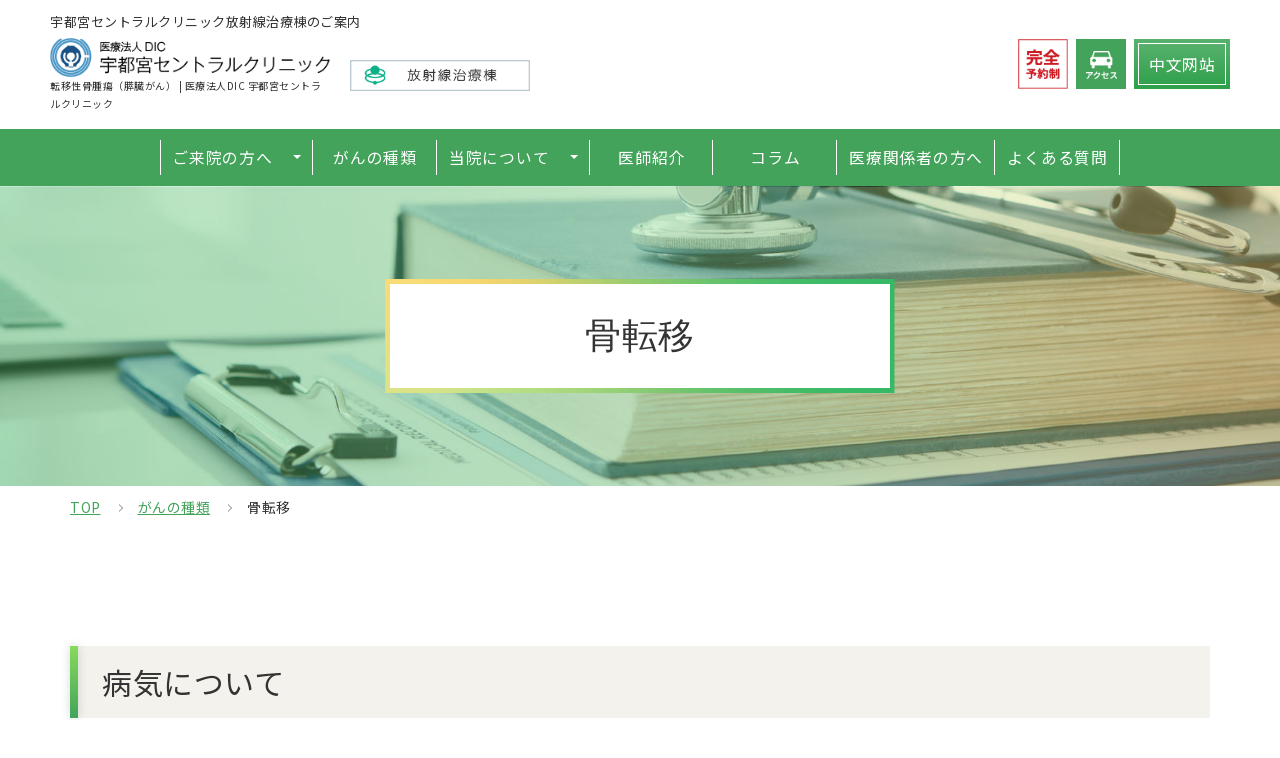

--- FILE ---
content_type: text/html; charset=UTF-8
request_url: http://ucc.or.jp/therapycenter/type_of_cancer/bone
body_size: 14914
content:

<!doctype html>
<html dir="ltr" lang="ja" xmlns:fb="https://www.facebook.com/2008/fbml" xmlns:addthis="https://www.addthis.com/help/api-spec" 
	prefix="og: https://ogp.me/ns#" >

<head>
	<meta charset="utf-8">
<!-- Google Tag Manager -->
<script>(function(w,d,s,l,i){w[l]=w[l]||[];w[l].push({'gtm.start':
new Date().getTime(),event:'gtm.js'});var f=d.getElementsByTagName(s)[0],
j=d.createElement(s),dl=l!='dataLayer'?'&l='+l:'';j.async=true;j.src=
'https://www.googletagmanager.com/gtm.js?id='+i+dl;f.parentNode.insertBefore(j,f);
})(window,document,'script','dataLayer','GTM-P9999NN');</script>
<!-- End Google Tag Manager -->
	<meta http-equiv="X-UA-Compatible" content="IE=edge,chrome=1">
	<meta name="viewport" content="width=device-width,initial-scale=1.0,minimum-scale=1.0,maximum-scale=1.0,user-scalable=yes">
	<link rel="pingback" href="http://ucc.or.jp/therapycenter/xmlrpc.php" />
	<link rel="alternate" media="handheld" href="http://ucc.or.jp/therapycenter" />
	<link rel="shortcut icon" href="http://ucc.or.jp/therapycenter/favicon.ico" />
	<link rel="preconnect" href="https://fonts.googleapis.com">
	<link rel="preconnect" href="https://fonts.gstatic.com" crossorigin>
	<link href="https://fonts.googleapis.com/css2?family=Noto+Sans+JP:wght@400;700;900&family=Poppins:wght@300&family=Inter:wght@700&display=swap" rel="stylesheet">
	<link rel='stylesheet' id='font-awesome-css' href='//maxcdn.bootstrapcdn.com/font-awesome/4.3.0/css/font-awesome.min.css?ver=4.7.21' type='text/css' media='all' />
	<link rel="browserconfig" href="http://ucc.or.jp/therapycenter/wp-content/themes/kurabiz-wp/img/favicon/browserconfig.xml">
	<link rel="apple-touch-icon" sizes="180x180" href="http://ucc.or.jp/therapycenter/wp-content/themes/kurabiz-wp/img/favicon/apple-touch-icon.png">
	<link rel="android-chrome-192x192" sizes="192x192" href="http://ucc.or.jp/therapycenter/wp-content/themes/kurabiz-wp/img/favicon/android-chrome-192x192.png">
	<link rel="android-chrome-256x256" sizes="256x256" href="http://ucc.or.jp/therapycenter/wp-content/themes/kurabiz-wp/img/favicon/android-chrome-256x256.png">
	<link rel="icon" type="image/png" sizes="32x32" href="http://ucc.or.jp/therapycenter/wp-content/themes/kurabiz-wp/img/favicon/favicon-32x32.png">
	<link rel="icon" type="image/png" sizes="16x16" href="http://ucc.or.jp/therapycenter/wp-content/themes/kurabiz-wp/img/favicon/favicon-16x16.png">
	<link rel="manifest" href="http://ucc.or.jp/therapycenter/wp-content/themes/kurabiz-wp/img/favicon/site.webmanifest">
	<link rel="mask-icon" href="http://ucc.or.jp/therapycenter/wp-content/themes/kurabiz-wp/img/favicon/safari-pinned-tab.svg" color="#5bbad5">
	<meta name="msapplication-TileColor" content="#da532c">
	<meta name="theme-color" content="#ffffff">
	<link rel="shortcut icon" href="http://ucc.or.jp/therapycenter/wp-content/themes/kurabiz-wp/img/favicon/favicon.ico" />
	<!--<link rel="stylesheet" href="//code.jquery.com/ui/1.12.1/themes/start/jquery-ui.css">-->
	<!-- 
<script type='text/javascript' src='/wp-includes/js/jquery/ui/datepicker.min.js' id='jquery-ui-datepicker-js'></script> -->
			
		
	<title>骨転移 - 宇都宮セントラルクリニック 放射線治療センター</title>

		<!-- All in One SEO 4.4.0.1 - aioseo.com -->
		<meta name="description" content="骨転移についての説明と症例を掲載しております。宇都宮市で放射線治療科をお探しなら宇都宮セントラルクリニックにご相談ください。当院では、トモセラピー・サイバーナイフといった最新の放射線治療機器を使い、がんの早期発見・早期治療を行っています。私たち専門医にがんに対する不安をお聞かせください。" />
		<meta name="robots" content="max-image-preview:large" />
		<link rel="canonical" href="http://ucc.or.jp/therapycenter/type_of_cancer/bone" />
		<meta name="generator" content="All in One SEO (AIOSEO) 4.4.0.1" />
		<script type="application/ld+json" class="aioseo-schema">
			{"@context":"https:\/\/schema.org","@graph":[{"@type":"BreadcrumbList","@id":"http:\/\/ucc.or.jp\/therapycenter\/type_of_cancer\/bone#breadcrumblist","itemListElement":[{"@type":"ListItem","@id":"http:\/\/ucc.or.jp\/therapycenter\/#listItem","position":1,"item":{"@type":"WebPage","@id":"http:\/\/ucc.or.jp\/therapycenter\/","name":"\u30db\u30fc\u30e0","description":"\u5b87\u90fd\u5bae\u5e02\u3067\u653e\u5c04\u7dda\u6cbb\u7642\u79d1\u3092\u304a\u63a2\u3057\u306a\u3089\u5b87\u90fd\u5bae\u30bb\u30f3\u30c8\u30e9\u30eb\u30af\u30ea\u30cb\u30c3\u30af\u306b\u3054\u76f8\u8ac7\u304f\u3060\u3055\u3044\u3002\u5f53\u9662\u3067\u306f\u3001\u30c8\u30e2\u30bb\u30e9\u30d4\u30fc\u30fb\u30b5\u30a4\u30d0\u30fc\u30ca\u30a4\u30d5\u3068\u3044\u3063\u305f\u6700\u65b0\u306e\u653e\u5c04\u7dda\u6cbb\u7642\u6a5f\u5668\u3092\u4f7f\u3044\u3001\u304c\u3093\u306e\u65e9\u671f\u767a\u898b\u30fb\u65e9\u671f\u6cbb\u7642\u3092\u884c\u3063\u3066\u3044\u307e\u3059\u3002\u5b87\u90fd\u5bae\u5e02\u3067\u653e\u5c04\u7dda\u6cbb\u7642\u79d1\u3092\u304a\u63a2\u3057\u306a\u3089\u5b87\u90fd\u5bae\u30bb\u30f3\u30c8\u30e9\u30eb\u30af\u30ea\u30cb\u30c3\u30af\u3078\u3002","url":"http:\/\/ucc.or.jp\/therapycenter\/"},"nextItem":"http:\/\/ucc.or.jp\/therapycenter\/type_of_cancer\/bone#listItem"},{"@type":"ListItem","@id":"http:\/\/ucc.or.jp\/therapycenter\/type_of_cancer\/bone#listItem","position":2,"item":{"@type":"WebPage","@id":"http:\/\/ucc.or.jp\/therapycenter\/type_of_cancer\/bone","name":"\u9aa8\u8ee2\u79fb","description":"\u9aa8\u8ee2\u79fb\u306b\u3064\u3044\u3066\u306e\u8aac\u660e\u3068\u75c7\u4f8b\u3092\u63b2\u8f09\u3057\u3066\u304a\u308a\u307e\u3059\u3002\u5b87\u90fd\u5bae\u5e02\u3067\u653e\u5c04\u7dda\u6cbb\u7642\u79d1\u3092\u304a\u63a2\u3057\u306a\u3089\u5b87\u90fd\u5bae\u30bb\u30f3\u30c8\u30e9\u30eb\u30af\u30ea\u30cb\u30c3\u30af\u306b\u3054\u76f8\u8ac7\u304f\u3060\u3055\u3044\u3002\u5f53\u9662\u3067\u306f\u3001\u30c8\u30e2\u30bb\u30e9\u30d4\u30fc\u30fb\u30b5\u30a4\u30d0\u30fc\u30ca\u30a4\u30d5\u3068\u3044\u3063\u305f\u6700\u65b0\u306e\u653e\u5c04\u7dda\u6cbb\u7642\u6a5f\u5668\u3092\u4f7f\u3044\u3001\u304c\u3093\u306e\u65e9\u671f\u767a\u898b\u30fb\u65e9\u671f\u6cbb\u7642\u3092\u884c\u3063\u3066\u3044\u307e\u3059\u3002\u79c1\u305f\u3061\u5c02\u9580\u533b\u306b\u304c\u3093\u306b\u5bfe\u3059\u308b\u4e0d\u5b89\u3092\u304a\u805e\u304b\u305b\u304f\u3060\u3055\u3044\u3002","url":"http:\/\/ucc.or.jp\/therapycenter\/type_of_cancer\/bone"},"previousItem":"http:\/\/ucc.or.jp\/therapycenter\/#listItem"}]},{"@type":"CollectionPage","@id":"http:\/\/ucc.or.jp\/therapycenter\/type_of_cancer\/bone#collectionpage","url":"http:\/\/ucc.or.jp\/therapycenter\/type_of_cancer\/bone","name":"\u9aa8\u8ee2\u79fb - \u5b87\u90fd\u5bae\u30bb\u30f3\u30c8\u30e9\u30eb\u30af\u30ea\u30cb\u30c3\u30af \u653e\u5c04\u7dda\u6cbb\u7642\u30bb\u30f3\u30bf\u30fc","description":"\u9aa8\u8ee2\u79fb\u306b\u3064\u3044\u3066\u306e\u8aac\u660e\u3068\u75c7\u4f8b\u3092\u63b2\u8f09\u3057\u3066\u304a\u308a\u307e\u3059\u3002\u5b87\u90fd\u5bae\u5e02\u3067\u653e\u5c04\u7dda\u6cbb\u7642\u79d1\u3092\u304a\u63a2\u3057\u306a\u3089\u5b87\u90fd\u5bae\u30bb\u30f3\u30c8\u30e9\u30eb\u30af\u30ea\u30cb\u30c3\u30af\u306b\u3054\u76f8\u8ac7\u304f\u3060\u3055\u3044\u3002\u5f53\u9662\u3067\u306f\u3001\u30c8\u30e2\u30bb\u30e9\u30d4\u30fc\u30fb\u30b5\u30a4\u30d0\u30fc\u30ca\u30a4\u30d5\u3068\u3044\u3063\u305f\u6700\u65b0\u306e\u653e\u5c04\u7dda\u6cbb\u7642\u6a5f\u5668\u3092\u4f7f\u3044\u3001\u304c\u3093\u306e\u65e9\u671f\u767a\u898b\u30fb\u65e9\u671f\u6cbb\u7642\u3092\u884c\u3063\u3066\u3044\u307e\u3059\u3002\u79c1\u305f\u3061\u5c02\u9580\u533b\u306b\u304c\u3093\u306b\u5bfe\u3059\u308b\u4e0d\u5b89\u3092\u304a\u805e\u304b\u305b\u304f\u3060\u3055\u3044\u3002","inLanguage":"ja","isPartOf":{"@id":"http:\/\/ucc.or.jp\/therapycenter\/#website"},"breadcrumb":{"@id":"http:\/\/ucc.or.jp\/therapycenter\/type_of_cancer\/bone#breadcrumblist"}},{"@type":"Organization","@id":"http:\/\/ucc.or.jp\/therapycenter\/#organization","name":"\u5b87\u90fd\u5bae\u30bb\u30f3\u30c8\u30e9\u30eb\u30af\u30ea\u30cb\u30c3\u30af \u653e\u5c04\u7dda\u6cbb\u7642\u30bb\u30f3\u30bf\u30fc","url":"http:\/\/ucc.or.jp\/therapycenter\/"},{"@type":"WebSite","@id":"http:\/\/ucc.or.jp\/therapycenter\/#website","url":"http:\/\/ucc.or.jp\/therapycenter\/","name":"\u5b87\u90fd\u5bae\u30bb\u30f3\u30c8\u30e9\u30eb\u30af\u30ea\u30cb\u30c3\u30af \u653e\u5c04\u7dda\u6cbb\u7642\u30bb\u30f3\u30bf\u30fc","inLanguage":"ja","publisher":{"@id":"http:\/\/ucc.or.jp\/therapycenter\/#organization"}}]}
		</script>
		<!-- All in One SEO -->

<link rel='dns-prefetch' href='//ajaxzip3.github.io' />
<link rel='dns-prefetch' href='//s7.addthis.com' />
<link rel="alternate" type="application/rss+xml" title="宇都宮セントラルクリニック 放射線治療センター &raquo; フィード" href="http://ucc.or.jp/therapycenter/feed" />
<link rel="alternate" type="application/rss+xml" title="宇都宮セントラルクリニック 放射線治療センター &raquo; コメントフィード" href="http://ucc.or.jp/therapycenter/comments/feed" />
<script type="text/javascript">
window._wpemojiSettings = {"baseUrl":"https:\/\/s.w.org\/images\/core\/emoji\/14.0.0\/72x72\/","ext":".png","svgUrl":"https:\/\/s.w.org\/images\/core\/emoji\/14.0.0\/svg\/","svgExt":".svg","source":{"concatemoji":"http:\/\/ucc.or.jp\/therapycenter\/wp-includes\/js\/wp-emoji-release.min.js?ver=6.2.8"}};
/*! This file is auto-generated */
!function(e,a,t){var n,r,o,i=a.createElement("canvas"),p=i.getContext&&i.getContext("2d");function s(e,t){p.clearRect(0,0,i.width,i.height),p.fillText(e,0,0);e=i.toDataURL();return p.clearRect(0,0,i.width,i.height),p.fillText(t,0,0),e===i.toDataURL()}function c(e){var t=a.createElement("script");t.src=e,t.defer=t.type="text/javascript",a.getElementsByTagName("head")[0].appendChild(t)}for(o=Array("flag","emoji"),t.supports={everything:!0,everythingExceptFlag:!0},r=0;r<o.length;r++)t.supports[o[r]]=function(e){if(p&&p.fillText)switch(p.textBaseline="top",p.font="600 32px Arial",e){case"flag":return s("\ud83c\udff3\ufe0f\u200d\u26a7\ufe0f","\ud83c\udff3\ufe0f\u200b\u26a7\ufe0f")?!1:!s("\ud83c\uddfa\ud83c\uddf3","\ud83c\uddfa\u200b\ud83c\uddf3")&&!s("\ud83c\udff4\udb40\udc67\udb40\udc62\udb40\udc65\udb40\udc6e\udb40\udc67\udb40\udc7f","\ud83c\udff4\u200b\udb40\udc67\u200b\udb40\udc62\u200b\udb40\udc65\u200b\udb40\udc6e\u200b\udb40\udc67\u200b\udb40\udc7f");case"emoji":return!s("\ud83e\udef1\ud83c\udffb\u200d\ud83e\udef2\ud83c\udfff","\ud83e\udef1\ud83c\udffb\u200b\ud83e\udef2\ud83c\udfff")}return!1}(o[r]),t.supports.everything=t.supports.everything&&t.supports[o[r]],"flag"!==o[r]&&(t.supports.everythingExceptFlag=t.supports.everythingExceptFlag&&t.supports[o[r]]);t.supports.everythingExceptFlag=t.supports.everythingExceptFlag&&!t.supports.flag,t.DOMReady=!1,t.readyCallback=function(){t.DOMReady=!0},t.supports.everything||(n=function(){t.readyCallback()},a.addEventListener?(a.addEventListener("DOMContentLoaded",n,!1),e.addEventListener("load",n,!1)):(e.attachEvent("onload",n),a.attachEvent("onreadystatechange",function(){"complete"===a.readyState&&t.readyCallback()})),(e=t.source||{}).concatemoji?c(e.concatemoji):e.wpemoji&&e.twemoji&&(c(e.twemoji),c(e.wpemoji)))}(window,document,window._wpemojiSettings);
</script>
<style type="text/css">
img.wp-smiley,
img.emoji {
	display: inline !important;
	border: none !important;
	box-shadow: none !important;
	height: 1em !important;
	width: 1em !important;
	margin: 0 0.07em !important;
	vertical-align: -0.1em !important;
	background: none !important;
	padding: 0 !important;
}
</style>
	<link rel='stylesheet' id='wp-block-library-css' href='http://ucc.or.jp/therapycenter/wp-includes/css/dist/block-library/style.min.css?ver=6.2.8' type='text/css' media='all' />
<link rel='stylesheet' id='classic-theme-styles-css' href='http://ucc.or.jp/therapycenter/wp-includes/css/classic-themes.min.css?ver=6.2.8' type='text/css' media='all' />
<style id='global-styles-inline-css' type='text/css'>
body{--wp--preset--color--black: #000000;--wp--preset--color--cyan-bluish-gray: #abb8c3;--wp--preset--color--white: #ffffff;--wp--preset--color--pale-pink: #f78da7;--wp--preset--color--vivid-red: #cf2e2e;--wp--preset--color--luminous-vivid-orange: #ff6900;--wp--preset--color--luminous-vivid-amber: #fcb900;--wp--preset--color--light-green-cyan: #7bdcb5;--wp--preset--color--vivid-green-cyan: #00d084;--wp--preset--color--pale-cyan-blue: #8ed1fc;--wp--preset--color--vivid-cyan-blue: #0693e3;--wp--preset--color--vivid-purple: #9b51e0;--wp--preset--gradient--vivid-cyan-blue-to-vivid-purple: linear-gradient(135deg,rgba(6,147,227,1) 0%,rgb(155,81,224) 100%);--wp--preset--gradient--light-green-cyan-to-vivid-green-cyan: linear-gradient(135deg,rgb(122,220,180) 0%,rgb(0,208,130) 100%);--wp--preset--gradient--luminous-vivid-amber-to-luminous-vivid-orange: linear-gradient(135deg,rgba(252,185,0,1) 0%,rgba(255,105,0,1) 100%);--wp--preset--gradient--luminous-vivid-orange-to-vivid-red: linear-gradient(135deg,rgba(255,105,0,1) 0%,rgb(207,46,46) 100%);--wp--preset--gradient--very-light-gray-to-cyan-bluish-gray: linear-gradient(135deg,rgb(238,238,238) 0%,rgb(169,184,195) 100%);--wp--preset--gradient--cool-to-warm-spectrum: linear-gradient(135deg,rgb(74,234,220) 0%,rgb(151,120,209) 20%,rgb(207,42,186) 40%,rgb(238,44,130) 60%,rgb(251,105,98) 80%,rgb(254,248,76) 100%);--wp--preset--gradient--blush-light-purple: linear-gradient(135deg,rgb(255,206,236) 0%,rgb(152,150,240) 100%);--wp--preset--gradient--blush-bordeaux: linear-gradient(135deg,rgb(254,205,165) 0%,rgb(254,45,45) 50%,rgb(107,0,62) 100%);--wp--preset--gradient--luminous-dusk: linear-gradient(135deg,rgb(255,203,112) 0%,rgb(199,81,192) 50%,rgb(65,88,208) 100%);--wp--preset--gradient--pale-ocean: linear-gradient(135deg,rgb(255,245,203) 0%,rgb(182,227,212) 50%,rgb(51,167,181) 100%);--wp--preset--gradient--electric-grass: linear-gradient(135deg,rgb(202,248,128) 0%,rgb(113,206,126) 100%);--wp--preset--gradient--midnight: linear-gradient(135deg,rgb(2,3,129) 0%,rgb(40,116,252) 100%);--wp--preset--duotone--dark-grayscale: url('#wp-duotone-dark-grayscale');--wp--preset--duotone--grayscale: url('#wp-duotone-grayscale');--wp--preset--duotone--purple-yellow: url('#wp-duotone-purple-yellow');--wp--preset--duotone--blue-red: url('#wp-duotone-blue-red');--wp--preset--duotone--midnight: url('#wp-duotone-midnight');--wp--preset--duotone--magenta-yellow: url('#wp-duotone-magenta-yellow');--wp--preset--duotone--purple-green: url('#wp-duotone-purple-green');--wp--preset--duotone--blue-orange: url('#wp-duotone-blue-orange');--wp--preset--font-size--small: 13px;--wp--preset--font-size--medium: 20px;--wp--preset--font-size--large: 36px;--wp--preset--font-size--x-large: 42px;--wp--preset--spacing--20: 0.44rem;--wp--preset--spacing--30: 0.67rem;--wp--preset--spacing--40: 1rem;--wp--preset--spacing--50: 1.5rem;--wp--preset--spacing--60: 2.25rem;--wp--preset--spacing--70: 3.38rem;--wp--preset--spacing--80: 5.06rem;--wp--preset--shadow--natural: 6px 6px 9px rgba(0, 0, 0, 0.2);--wp--preset--shadow--deep: 12px 12px 50px rgba(0, 0, 0, 0.4);--wp--preset--shadow--sharp: 6px 6px 0px rgba(0, 0, 0, 0.2);--wp--preset--shadow--outlined: 6px 6px 0px -3px rgba(255, 255, 255, 1), 6px 6px rgba(0, 0, 0, 1);--wp--preset--shadow--crisp: 6px 6px 0px rgba(0, 0, 0, 1);}:where(.is-layout-flex){gap: 0.5em;}body .is-layout-flow > .alignleft{float: left;margin-inline-start: 0;margin-inline-end: 2em;}body .is-layout-flow > .alignright{float: right;margin-inline-start: 2em;margin-inline-end: 0;}body .is-layout-flow > .aligncenter{margin-left: auto !important;margin-right: auto !important;}body .is-layout-constrained > .alignleft{float: left;margin-inline-start: 0;margin-inline-end: 2em;}body .is-layout-constrained > .alignright{float: right;margin-inline-start: 2em;margin-inline-end: 0;}body .is-layout-constrained > .aligncenter{margin-left: auto !important;margin-right: auto !important;}body .is-layout-constrained > :where(:not(.alignleft):not(.alignright):not(.alignfull)){max-width: var(--wp--style--global--content-size);margin-left: auto !important;margin-right: auto !important;}body .is-layout-constrained > .alignwide{max-width: var(--wp--style--global--wide-size);}body .is-layout-flex{display: flex;}body .is-layout-flex{flex-wrap: wrap;align-items: center;}body .is-layout-flex > *{margin: 0;}:where(.wp-block-columns.is-layout-flex){gap: 2em;}.has-black-color{color: var(--wp--preset--color--black) !important;}.has-cyan-bluish-gray-color{color: var(--wp--preset--color--cyan-bluish-gray) !important;}.has-white-color{color: var(--wp--preset--color--white) !important;}.has-pale-pink-color{color: var(--wp--preset--color--pale-pink) !important;}.has-vivid-red-color{color: var(--wp--preset--color--vivid-red) !important;}.has-luminous-vivid-orange-color{color: var(--wp--preset--color--luminous-vivid-orange) !important;}.has-luminous-vivid-amber-color{color: var(--wp--preset--color--luminous-vivid-amber) !important;}.has-light-green-cyan-color{color: var(--wp--preset--color--light-green-cyan) !important;}.has-vivid-green-cyan-color{color: var(--wp--preset--color--vivid-green-cyan) !important;}.has-pale-cyan-blue-color{color: var(--wp--preset--color--pale-cyan-blue) !important;}.has-vivid-cyan-blue-color{color: var(--wp--preset--color--vivid-cyan-blue) !important;}.has-vivid-purple-color{color: var(--wp--preset--color--vivid-purple) !important;}.has-black-background-color{background-color: var(--wp--preset--color--black) !important;}.has-cyan-bluish-gray-background-color{background-color: var(--wp--preset--color--cyan-bluish-gray) !important;}.has-white-background-color{background-color: var(--wp--preset--color--white) !important;}.has-pale-pink-background-color{background-color: var(--wp--preset--color--pale-pink) !important;}.has-vivid-red-background-color{background-color: var(--wp--preset--color--vivid-red) !important;}.has-luminous-vivid-orange-background-color{background-color: var(--wp--preset--color--luminous-vivid-orange) !important;}.has-luminous-vivid-amber-background-color{background-color: var(--wp--preset--color--luminous-vivid-amber) !important;}.has-light-green-cyan-background-color{background-color: var(--wp--preset--color--light-green-cyan) !important;}.has-vivid-green-cyan-background-color{background-color: var(--wp--preset--color--vivid-green-cyan) !important;}.has-pale-cyan-blue-background-color{background-color: var(--wp--preset--color--pale-cyan-blue) !important;}.has-vivid-cyan-blue-background-color{background-color: var(--wp--preset--color--vivid-cyan-blue) !important;}.has-vivid-purple-background-color{background-color: var(--wp--preset--color--vivid-purple) !important;}.has-black-border-color{border-color: var(--wp--preset--color--black) !important;}.has-cyan-bluish-gray-border-color{border-color: var(--wp--preset--color--cyan-bluish-gray) !important;}.has-white-border-color{border-color: var(--wp--preset--color--white) !important;}.has-pale-pink-border-color{border-color: var(--wp--preset--color--pale-pink) !important;}.has-vivid-red-border-color{border-color: var(--wp--preset--color--vivid-red) !important;}.has-luminous-vivid-orange-border-color{border-color: var(--wp--preset--color--luminous-vivid-orange) !important;}.has-luminous-vivid-amber-border-color{border-color: var(--wp--preset--color--luminous-vivid-amber) !important;}.has-light-green-cyan-border-color{border-color: var(--wp--preset--color--light-green-cyan) !important;}.has-vivid-green-cyan-border-color{border-color: var(--wp--preset--color--vivid-green-cyan) !important;}.has-pale-cyan-blue-border-color{border-color: var(--wp--preset--color--pale-cyan-blue) !important;}.has-vivid-cyan-blue-border-color{border-color: var(--wp--preset--color--vivid-cyan-blue) !important;}.has-vivid-purple-border-color{border-color: var(--wp--preset--color--vivid-purple) !important;}.has-vivid-cyan-blue-to-vivid-purple-gradient-background{background: var(--wp--preset--gradient--vivid-cyan-blue-to-vivid-purple) !important;}.has-light-green-cyan-to-vivid-green-cyan-gradient-background{background: var(--wp--preset--gradient--light-green-cyan-to-vivid-green-cyan) !important;}.has-luminous-vivid-amber-to-luminous-vivid-orange-gradient-background{background: var(--wp--preset--gradient--luminous-vivid-amber-to-luminous-vivid-orange) !important;}.has-luminous-vivid-orange-to-vivid-red-gradient-background{background: var(--wp--preset--gradient--luminous-vivid-orange-to-vivid-red) !important;}.has-very-light-gray-to-cyan-bluish-gray-gradient-background{background: var(--wp--preset--gradient--very-light-gray-to-cyan-bluish-gray) !important;}.has-cool-to-warm-spectrum-gradient-background{background: var(--wp--preset--gradient--cool-to-warm-spectrum) !important;}.has-blush-light-purple-gradient-background{background: var(--wp--preset--gradient--blush-light-purple) !important;}.has-blush-bordeaux-gradient-background{background: var(--wp--preset--gradient--blush-bordeaux) !important;}.has-luminous-dusk-gradient-background{background: var(--wp--preset--gradient--luminous-dusk) !important;}.has-pale-ocean-gradient-background{background: var(--wp--preset--gradient--pale-ocean) !important;}.has-electric-grass-gradient-background{background: var(--wp--preset--gradient--electric-grass) !important;}.has-midnight-gradient-background{background: var(--wp--preset--gradient--midnight) !important;}.has-small-font-size{font-size: var(--wp--preset--font-size--small) !important;}.has-medium-font-size{font-size: var(--wp--preset--font-size--medium) !important;}.has-large-font-size{font-size: var(--wp--preset--font-size--large) !important;}.has-x-large-font-size{font-size: var(--wp--preset--font-size--x-large) !important;}
.wp-block-navigation a:where(:not(.wp-element-button)){color: inherit;}
:where(.wp-block-columns.is-layout-flex){gap: 2em;}
.wp-block-pullquote{font-size: 1.5em;line-height: 1.6;}
</style>
<link rel='stylesheet' id='dashicons-css' href='http://ucc.or.jp/therapycenter/wp-includes/css/dashicons.min.css?ver=6.2.8' type='text/css' media='all' />
<link rel='stylesheet' id='bootstrap-css' href='http://ucc.or.jp/therapycenter/wp-content/themes/kurabiz-wp/basic/css/bootstrap.min.css?ver=1.0' type='text/css' media='all' />
<link rel='stylesheet' id='bootstrap_fix-css' href='http://ucc.or.jp/therapycenter/wp-content/themes/kurabiz-wp/basic/css/bootstrap-fix.css?ver=1.0' type='text/css' media='all' />
<link rel='stylesheet' id='swiper-css' href='http://ucc.or.jp/therapycenter/wp-content/themes/kurabiz-wp/css/swiper.css?ver=6.2.8' type='text/css' media='all' />
<link rel='stylesheet' id='initialize-css' href='http://ucc.or.jp/therapycenter/wp-content/themes/kurabiz-wp/css/initialize.css?ver=6.2.8' type='text/css' media='all' />
<link rel='stylesheet' id='others-css' href='http://ucc.or.jp/therapycenter/wp-content/themes/kurabiz-wp/css/others.min.css?ver=6.2.8' type='text/css' media='all' />
<link rel='stylesheet' id='style-css' href='http://ucc.or.jp/therapycenter/wp-content/themes/kurabiz-wp/css/style.min.css?ver=6.2.8' type='text/css' media='all' />
<link rel='stylesheet' id='fancybox-css' href='http://ucc.or.jp/therapycenter/wp-content/plugins/easy-fancybox/fancybox/1.5.4/jquery.fancybox.min.css?ver=6.2.8' type='text/css' media='screen' />
<link rel='stylesheet' id='addthis_all_pages-css' href='http://ucc.or.jp/therapycenter/wp-content/plugins/addthis/frontend/build/addthis_wordpress_public.min.css?ver=6.2.8' type='text/css' media='all' />
<link rel='stylesheet' id='msg-helper-style-css' href='http://ucc.or.jp/therapycenter/wp-content/plugins/msg-plugin/library/css/msg-helper.css?ver=1.0' type='text/css' media='all' />
<link rel='stylesheet' id='msg-form-style-css' href='http://ucc.or.jp/therapycenter/wp-content/plugins/msg-plugin/library/css/msg-form.css?ver=1.0' type='text/css' media='all' />
<script type='text/javascript' src='http://ucc.or.jp/therapycenter/wp-includes/js/jquery/jquery.min.js?ver=3.6.4' id='jquery-core-js'></script>
<script type='text/javascript' src='http://ucc.or.jp/therapycenter/wp-includes/js/jquery/jquery-migrate.min.js?ver=3.4.0' id='jquery-migrate-js'></script>
<script type='text/javascript' src='http://ucc.or.jp/therapycenter/wp-content/themes/kurabiz-wp/basic/js/jquery.mobile.custom.min.js?ver=1.4.5' id='jquery-mobile-custom-js'></script>
<script type='text/javascript' src='http://ucc.or.jp/therapycenter/wp-content/themes/kurabiz-wp/basic/js/bootstrap.min.js?ver=2.2.2' id='bootstrap-js'></script>
<link rel="https://api.w.org/" href="http://ucc.or.jp/therapycenter/wp-json/" />	<!--[if lt IE 9]>
		<script src="http://ucc.or.jp/therapycenter/wp-content/themes/kurabiz-wp/basic/js/html5shiv.js"></script>
		<script src="http://ucc.or.jp/therapycenter/wp-content/themes/kurabiz-wp/basic/js/respond.min.js"></script>
	<![endif]-->




	<meta name="google-site-verification" content="NwMaZcNoMXYD4sSqfGsPmtDPAoVJjcz3iHDht8ghTOA" />
	<meta name="google-site-verification" content="70QKnr-ECy6D9IHqgNndm-k2-x0Lmnjj0rwP47bfBQY" />
</head>

<body class=" column-body">
<!-- Google Tag Manager (noscript) -->
<noscript><iframe src="https://www.googletagmanager.com/ns.html?id=GTM-P9999NN"
height="0" width="0" style="display:none;visibility:hidden"></iframe></noscript>
<!-- End Google Tag Manager (noscript) -->

	<header id="header">
		<div class="header-top">
			<div class="header-left">
				<p class="introduction font-2-xmd-0-min--2">宇都宮セントラルクリニック放射線治療棟のご案内</p>
				<div class="logos">
					<a href="http://ucc.or.jp/therapycenter" class="link -e-opacity">
						<div class="header-logo">
															<h1>
									<img src="http://ucc.or.jp/therapycenter/wp-content/themes/kurabiz-wp/img/common/header_logo.png" alt="医療法人DIC 宇都宮セントラルクリニック" class="ofi -contain">
									<span class="h1-txt">
										転移性骨腫瘍（膵臓がん） | 医療法人DIC 宇都宮セントラルクリニック									</span>
								</h1>
													</div>
						<div class="therapycenter-logo">
							<img src="http://ucc.or.jp/therapycenter/wp-content/themes/kurabiz-wp/img/common/logo-tc.png" alt="放射線治療棟" class="ofi -contain">
						</div>
					</a>
				</div>
			</div>
			<div class="header-right">
				<div class="imgbox-reservation">
					<img src="http://ucc.or.jp/therapycenter/wp-content/themes/kurabiz-wp/img/common/ic-reservation.png" alt="完全予約制" class="ofi -contain">
				</div>
				<!--<div class="header-tel">
					<a href="tel:0286576700" class="link -e-opacity" onclick="ga('send', 'event', 'click', 'tel-tap');">
						<img src="http://ucc.or.jp/therapycenter/wp-content/themes/kurabiz-wp/img/common/header-tel.png" alt="028-657-6700 [営業日時]月-金：9時-18時" class="ofi -contain">
					</a>
				</div>-->
				<div class="ic-access">
					<a href="http://ucc.or.jp/therapycenter/access/" class="link -e-opacity">
						<img src="http://ucc.or.jp/therapycenter/wp-content/themes/kurabiz-wp/img/common/ic-access.png" alt="アクセス" class="ofi -contain">
					</a>
				</div>
				<!--<div class="reserve-btn">
					<a href="http://ucc.or.jp/therapycenter/reserve/" class="link -e-opacity">
						<p class="txt">
							ご予約フォーム
						</p>
					</a>
				</div>-->
				<div class="reserve-btn">
					<a href="https://ucc.or.jp/inbound/" class="link -e-opacity -green" target="_blank" rel="noopener noreferrer">
						<p class="txt">
							中文<span class="laptop-hidden">网站</span>
						</p>
					</a>
				</div>
			</div>
		</div>
		<nav role="navigation" class="navbar navbar-default" id="menu_row">
			<div class="navbar-header">
				<div class="header-logo">
											<p>
							<a href="http://ucc.or.jp/therapycenter">
								<img src="http://ucc.or.jp/therapycenter/wp-content/themes/kurabiz-wp/img/common/header_logo.png" alt="医療法人DIC 宇都宮セントラルクリニック" class="ofi -contain">
							</a>
						</p>
									</div>
				<button data-target=".navbar-ex1-collapse" data-toggle="collapse" class="navbar-toggle btn btn-default" type="button">
					<span class="icon-bar"></span>
					<span class="icon-bar"></span>
					<span class="icon-bar"></span>
				</button>
			</div>
			<div class="collapse navbar-collapse navbar-ex1-collapse">
				<ul id="menu-global-menu" class="nav navbar-nav">
					<li class="dropdown aco-wrap">
						<a href="http://ucc.or.jp/therapycenter#visit-block" class="aco-switch dropdown-toggle link -e-opacity">
							ご来院の方へ<span class="sp-drop-toggle"></span>
						</a>
						<div class="aco-container -num-01">
							<ul class="aco-contents dropdown-menu-o">
								<li>
									<a class="dropdown-menu-link link" href="http://ucc.or.jp/therapycenter/new_patient/">
										初診・かかりつけ医から紹介された方
									</a>
								</li>
								<li>
									<a class="dropdown-menu-link link" href="http://ucc.or.jp/therapycenter/second_opinion/">
										セカンドオピニオンをお探しの方
									</a>
								</li>
							</ul>
						</div>
					</li>
					<li>
						<a href="http://ucc.or.jp/therapycenter#cancer-block" class="link -e-opacity">
							がんの種類
						</a>
					</li>
					<li class="dropdown aco-wrap">
						<a href="http://ucc.or.jp/therapycenter/about/" class="aco-switch dropdown-toggle link -e-opacity">
							当院について<span class="sp-drop-toggle"></span>
						</a>
						<div class="aco-container -num-02">
							<ul class="aco-contents dropdown-menu-o">
								<li>
									<a class="dropdown-menu-link link" href="http://ucc.or.jp/therapycenter/facilities/">
										治療機器
									</a>
								</li>
								<li>
									<a class="dropdown-menu-link link" href="http://ucc.or.jp/therapycenter/price-list/">
										料金表
									</a>
								</li>
							</ul>
						</div>
					</li>
					<li>
						<a href="http://ucc.or.jp/therapycenter/doctor/" class="link -e-opacity">
							医師紹介
						</a>
					</li>
					<li>
						<a href="http://ucc.or.jp/therapycenter/column/" class="link -e-opacity">
							コラム
						</a>
					</li>
					<li>
						<a href="http://ucc.or.jp/therapycenter/person_concerned/" class="link -e-opacity">
							医療関係者の方へ
						</a>
					</li>
					<li>
						<a href="http://ucc.or.jp/therapycenter/faq/" class="link -e-opacity">
							よくある質問
						</a>
					</li>
					<li class="visible-sp">
						<a href="http://ucc.or.jp/therapycenter/../inbound/" class="link -e-opacity flex jc-space-between ai-center" target="_blank" rel="noopener noreferrer" style="display: flex;">
							中文网站<svg xmlns="http://www.w3.org/2000/svg" width="14" height="14" viewBox="0 0 24 24" fill="none" stroke="#ffffff" stroke-width="2" stroke-linecap="round" stroke-linejoin="round">
								<g fill="none" fill-rule="evenodd">
									<path d="M18 14v5a2 2 0 0 1-2 2H5a2 2 0 0 1-2-2V8c0-1.1.9-2 2-2h5M15 3h6v6M10 14L20.2 3.8" />
								</g>
							</svg>
						</a>
					</li>
				</ul>
			</div>
		</nav>
	</header>

	<main class="main">
					<div class="fullscreen">
	<div class="container fullscreen-inner">
		<div class="txtbox">
							<p class="ttl">骨転移</p>
					</div>
	</div>
</div>			<!-- breadcrumbs -->
			<div id="breadcrumbs" class="space-ptit">
				<div class="wrap breadcrumbs-inner">
					<!-- Breadcrumb NavXT 7.2.0 -->
<span property="itemListElement" typeof="ListItem"><a property="item" typeof="WebPage" title="宇都宮セントラルクリニック 放射線治療センターへ移動" href="http://ucc.or.jp/therapycenter" class="home"><span property="name">TOP</span></a><meta property="position" content="1"></span><span property="itemListElement" typeof="ListItem"><a property="item" typeof="WebPage" title="がんの種類へ移動" href="http://ucc.or.jp/therapycenter/cancer" class="archive post-cancer-archive"><span property="name">がんの種類</span></a><meta property="position" content="2"></span><span property="itemListElement" typeof="ListItem"><span property="name">骨転移</span><meta property="position" content="3"></span>				</div>
			</div>
			
																													
					<div class="block-box pb-0 wrap">
	<h2 class="ttl -beige-ttl -green-line">病気について</h2>
	<div class="txtbox space-half">
		<p class="txt txt-base lh-200">身体の一部にできたがんが血液の流れにのって骨に広がることで発生します。骨は、肝臓や脳などのようにがんが転移しやすい部位の一つです。近年、新しい薬の開発などにより、以前よりがんの治療効果が上がっていることや、画像診断技術が発達し、よりがんを見つけやすくなったことから、がん患者さんが以前より長く生きられるようになってきています。最も心配なことは、骨転移は強い痛みや骨折、麻痺をもたらすことがあるため、日常行動が制限されたり、元々のがん治療が困難になってしまうことです。骨に転移が生じた場合も、早期に治療を行えばそれまでとかわらない生活を送ることも可能です。大切なことは、できるだけ早期に発見して、早期に治療を行い、生活の室（QOL）を保ちながら、いかに自分らしい生活を送るかです。<br />
<br />
当院では転移性骨腫瘍の病状を考慮し、トモセラピーとサイバーナイフを使い分けて治療を行っています。</p>
	</div>
</div>
					<div class="block-box wrap">
	<h2 class="ttl -beige-ttl -green-line">症例</h2>
	<ul class="case-list">
				<li class="list-child">
			<div class="case-box">
				<div class="case-ttl-wrap">
					<h3 class="case-ttl"><span class="case-ic lh-200">症例1</span>転移性骨腫瘍（膵臓がん）<span class="ic-toggle"></span></h3>
				</div>
				<div class="case-contents-wrap">
					<div class="case-contents-inner">
						<div class="case-contents">
														<p class="txt txt-base lh-200">
								第12胸椎と第5腰椎の2か所に生じた転移性骨腫瘍に対してトモセラピー治療を実施。							</p>
							<div class="space-half"></div>
																					<div class="table-wrap font-2-mid-1-min-0">
								<table class="table -main font-3">
																		<tr class="table-row">
										<th class="table-ttl">照射回数</th>
										<td class="table-txt">1回</td>
									</tr>
																											<tr class="table-row">
										<th class="table-ttl">治療時間</th>
										<td class="table-txt">5分</td>
									</tr>
																											<tr class="table-row">
										<th class="table-ttl">処方線量</th>
										<td class="table-txt">8Gy</td>
									</tr>
																	</table>
							</div>
							<div class="space-half"></div>
														<div class="cancer-img-space">
								<div class="at-above-post-arch-page addthis_tool" data-url="http://ucc.or.jp/therapycenter/cancer/2021/08/29/9653"></div><div class="cancer-img-column three-column">
<div class="cancer-img-box">
<div class="txtbox">
<p class="txt txt-base">治療前</p>
</p></div>
<div class="imgbox">
            <img decoding="async" src="http://ucc.or.jp/therapycenter/wp-content/uploads/2021/08/骨転移_症例1_治療前.jpg" alt="" class="img">
        </div>
</p></div>
<div class="cancer-img-box">
<div class="txtbox">
<p class="txt txt-base">治療計画</p>
</p></div>
<div class="imgbox">
            <img decoding="async" src="http://ucc.or.jp/therapycenter/wp-content/uploads/2021/08/骨転移_症例1_治療計画.jpg" alt="" class="img">
        </div>
</p></div>
</div>
<!-- AddThis Advanced Settings above via filter on the_content --><!-- AddThis Advanced Settings below via filter on the_content --><!-- AddThis Advanced Settings generic via filter on the_content --><!-- AddThis Share Buttons above via filter on the_content --><!-- AddThis Share Buttons below via filter on the_content --><div class="at-below-post-arch-page addthis_tool" data-url="http://ucc.or.jp/therapycenter/cancer/2021/08/29/9653"></div><!-- AddThis Share Buttons generic via filter on the_content -->							</div>
							<div class="space-half"></div>
														<p class="txt attention lh-200">
								※転移性骨腫瘍に対する治療には手術や放射線治療、薬物療法があり、病期や患者状態によって選択をする。本症例は、放射線治療に行った際の治療効果と予想される副作用を十分に説明した結果、放射線治療を希望された。							</p>
													</div>
					</div>
				</div>
			</div>
		</li>
						<li class="list-child">
			<div class="case-box">
				<div class="case-ttl-wrap">
					<h3 class="case-ttl"><span class="case-ic lh-200">症例2</span>転移性骨腫瘍（肺がん）<span class="ic-toggle"></span></h3>
				</div>
				<div class="case-contents-wrap">
					<div class="case-contents-inner">
						<div class="case-contents">
														<p class="txt txt-base lh-200">
								第4腰椎に生じた転移性骨腫瘍に対してサイバーナイフ治療を実施。<br />
放射線治療から6か月後に撮像されたCT画像では、腫瘍によって破壊されていた骨構造の骨硬化が確認できる。							</p>
							<div class="space-half"></div>
																					<div class="table-wrap font-2-mid-1-min-0">
								<table class="table -main font-3">
																		<tr class="table-row">
										<th class="table-ttl">照射回数</th>
										<td class="table-txt">5回</td>
									</tr>
																											<tr class="table-row">
										<th class="table-ttl">治療時間</th>
										<td class="table-txt">28分</td>
									</tr>
																											<tr class="table-row">
										<th class="table-ttl">処方線量</th>
										<td class="table-txt">25Gy</td>
									</tr>
																	</table>
							</div>
							<div class="space-half"></div>
														<div class="cancer-img-space">
								<div class="at-above-post-arch-page addthis_tool" data-url="http://ucc.or.jp/therapycenter/cancer/2021/08/29/9655"></div><div class="cancer-img-column two-one-column">
<div class="two-column-box">
<div class="two-column-box-inner">
<div class="txtbox">
<p class="txt txt-base">治療計画</p>
</p></div>
<div class="cancer-img-box-frame">
<div class="cancer-img-box-outer">
<div class="cancer-img-box">
<div class="imgbox">
                            <img decoding="async" src="http://ucc.or.jp/therapycenter/wp-content/uploads/2021/08/骨転移_症例2_治療計画_1.jpg" alt="" class="img">
                        </div>
</p></div>
<div class="cancer-img-box">
<div class="imgbox">
                            <img decoding="async" src="http://ucc.or.jp/therapycenter/wp-content/uploads/2021/08/骨転移_症例2_治療計画_2.jpg" alt="" class="img">
                        </div>
</p></div>
</p></div>
</p></div>
</p></div>
</p></div>
<div class="two-column-box">
<div class="two-column-box-inner">
<div class="txtbox">
<p class="txt txt-base">治療前</p>
</p></div>
<div class="cancer-img-box-frame">
<div class="cancer-img-box-outer">
<div class="cancer-img-box">
<div class="imgbox">
                            <img decoding="async" src="http://ucc.or.jp/therapycenter/wp-content/uploads/2021/08/骨転移_症例2_治療前_1.jpg" alt="" class="img">
                        </div>
</p></div>
<div class="cancer-img-box">
<div class="imgbox">
                            <img decoding="async" src="http://ucc.or.jp/therapycenter/wp-content/uploads/2021/08/骨転移_症例2_治療前_2.jpg" alt="" class="img">
                        </div>
</p></div>
</p></div>
</p></div>
</p></div>
</p></div>
<div class="cancer-img-box">
<div class="txtbox">
<p class="txt txt-base">治療後6か月</p>
</p></div>
<div class="imgbox">
            <img decoding="async" src="http://ucc.or.jp/therapycenter/wp-content/uploads/2021/08/骨転移_症例2_治療後6ヶ月.jpg" alt="" class="img">
        </div>
</p></div>
<!-- AddThis Advanced Settings above via filter on the_content --><!-- AddThis Advanced Settings below via filter on the_content --><!-- AddThis Advanced Settings generic via filter on the_content --><!-- AddThis Share Buttons above via filter on the_content --><!-- AddThis Share Buttons below via filter on the_content --><div class="at-below-post-arch-page addthis_tool" data-url="http://ucc.or.jp/therapycenter/cancer/2021/08/29/9655"></div><!-- AddThis Share Buttons generic via filter on the_content -->							</div>
							<div class="space-half"></div>
														<p class="txt attention lh-200">
								※転移性骨腫瘍に対する治療には手術や放射線治療、薬物療法があり、病期や患者状態によって選択をする。本症例は、放射線治療に行った際の治療効果と予想される副作用を十分に説明した結果、放射線治療を希望された。							</p>
													</div>
					</div>
				</div>
			</div>
		</li>
						<li class="list-child">
			<div class="case-box">
				<div class="case-ttl-wrap">
					<h3 class="case-ttl"><span class="case-ic lh-200">症例3</span>転移性骨腫瘍（直腸がん）<span class="ic-toggle"></span></h3>
				</div>
				<div class="case-contents-wrap">
					<div class="case-contents-inner">
						<div class="case-contents">
														<p class="txt txt-base lh-200">
								右恥骨と左座骨の2か所に生じた転移性骨腫瘍に対してサイバーナイフ治療を実施。<br />
放射線治療から7か月後に撮像されたPET-CT画像では、治療前に認められたFDGの集積が消失しているのが確認できる。<br />
<br />
※FDG（フルオロデオキシグルコース）はPET検査で使用される薬剤であり、腫瘍に集積する性質を持つ。							</p>
							<div class="space-half"></div>
																					<div class="table-wrap font-2-mid-1-min-0">
								<table class="table -main font-3">
																		<tr class="table-row">
										<th class="table-ttl">照射回数</th>
										<td class="table-txt">1回</td>
									</tr>
																											<tr class="table-row">
										<th class="table-ttl">治療時間</th>
										<td class="table-txt">38分</td>
									</tr>
																											<tr class="table-row">
										<th class="table-ttl">処方線量</th>
										<td class="table-txt">8Gy</td>
									</tr>
																	</table>
							</div>
							<div class="space-half"></div>
														<div class="cancer-img-space">
								<div class="at-above-post-arch-page addthis_tool" data-url="http://ucc.or.jp/therapycenter/cancer/2021/08/29/9657"></div><div class="cancer-img-column two-one-column">
<div class="two-column-box">
<div class="two-column-box-inner">
<div class="txtbox">
<p class="txt txt-base">治療計画</p>
</p></div>
<div class="cancer-img-box-frame">
<div class="cancer-img-box-outer">
<div class="cancer-img-box">
<div class="imgbox">
                            <img decoding="async" src="http://ucc.or.jp/therapycenter/wp-content/uploads/2021/08/骨転移_症例3_治療計画_1.jpg" alt="" class="img">
                        </div>
</p></div>
<div class="cancer-img-box">
<div class="imgbox">
                            <img decoding="async" src="http://ucc.or.jp/therapycenter/wp-content/uploads/2021/08/骨転移_症例3_治療計画_2.jpg" alt="" class="img">
                        </div>
</p></div>
</p></div>
</p></div>
</p></div>
</p></div>
<div class="two-column-box">
<div class="two-column-box-inner">
<div class="txtbox">
<p class="txt txt-base">治療前 ▶︎ 治療後7か月</p>
</p></div>
<div class="cancer-img-box-frame">
<div class="cancer-img-box-outer">
<div class="cancer-img-box">
<div class="imgbox">
                            <img decoding="async" src="http://ucc.or.jp/therapycenter/wp-content/uploads/2021/08/骨転移_症例3_治療前_1.jpg" alt="" class="img">
                        </div>
</p></div>
<div class="cancer-img-box">
<div class="imgbox">
                            <img decoding="async" src="http://ucc.or.jp/therapycenter/wp-content/uploads/2021/08/骨転移_症例3_治療後7ヶ月_1.jpg" alt="" class="img">
                        </div>
</p></div>
</p></div>
</p></div>
</p></div>
</p></div>
<div class="two-column-box">
<div class="two-column-box-inner">
<div class="txtbox">
<p class="txt txt-base">治療前 ▶︎ 治療後7か月</p>
</p></div>
<div class="cancer-img-box-frame">
<div class="cancer-img-box-outer">
<div class="cancer-img-box">
<div class="imgbox">
                            <img decoding="async" src="http://ucc.or.jp/therapycenter/wp-content/uploads/2021/08/骨転移_症例3_治療前_2.jpg" alt="" class="img">
                        </div>
</p></div>
<div class="cancer-img-box">
<div class="imgbox">
                            <img decoding="async" src="http://ucc.or.jp/therapycenter/wp-content/uploads/2021/08/骨転移_症例3_治療後7ヶ月_2.jpg" alt="" class="img">
                        </div>
</p></div>
</p></div>
</p></div>
</p></div>
</p></div>
</div>
<!-- AddThis Advanced Settings above via filter on the_content --><!-- AddThis Advanced Settings below via filter on the_content --><!-- AddThis Advanced Settings generic via filter on the_content --><!-- AddThis Share Buttons above via filter on the_content --><!-- AddThis Share Buttons below via filter on the_content --><div class="at-below-post-arch-page addthis_tool" data-url="http://ucc.or.jp/therapycenter/cancer/2021/08/29/9657"></div><!-- AddThis Share Buttons generic via filter on the_content -->							</div>
							<div class="space-half"></div>
														<p class="txt attention lh-200">
								※転移性骨腫瘍に対する治療には手術や放射線治療、薬物療法があり、病期や患者状態によって選択をする。本症例は、放射線治療に行った際の治療効果と予想される副作用を十分に説明した結果、放射線治療を希望された。							</p>
													</div>
					</div>
				</div>
			</div>
		</li>
						<li class="list-child">
			<div class="case-box">
				<div class="case-ttl-wrap">
					<h3 class="case-ttl"><span class="case-ic lh-200">症例4</span>転移性骨腫瘍（肺がん）<span class="ic-toggle"></span></h3>
				</div>
				<div class="case-contents-wrap">
					<div class="case-contents-inner">
						<div class="case-contents">
														<p class="txt txt-base lh-200">
								肺に生じた転移性骨腫瘍に対してトモセラピー治療を実施。<br />
放射線治療から4か月後に撮像されたCT画像では、椎体骨の骨硬化と腸腰筋内の軟部腫瘍の消失が確認できる。<br />
							</p>
							<div class="space-half"></div>
																					<div class="table-wrap font-2-mid-1-min-0">
								<table class="table -main font-3">
																		<tr class="table-row">
										<th class="table-ttl">照射回数</th>
										<td class="table-txt">4回</td>
									</tr>
																											<tr class="table-row">
										<th class="table-ttl">治療時間</th>
										<td class="table-txt">7分</td>
									</tr>
																											<tr class="table-row">
										<th class="table-ttl">処方線量</th>
										<td class="table-txt">20Gy</td>
									</tr>
																	</table>
							</div>
							<div class="space-half"></div>
														<div class="cancer-img-space">
								<div class="at-above-post-arch-page addthis_tool" data-url="http://ucc.or.jp/therapycenter/cancer/2021/08/29/9659"></div><div class="cancer-img-column two-one-column">
<div class="two-column-box">
<div class="two-column-box-inner">
<div class="txtbox">
<p class="txt txt-base">治療計画</p>
</p></div>
<div class="cancer-img-box-frame">
<div class="cancer-img-box-outer">
<div class="cancer-img-box">
<div class="imgbox">
                            <img decoding="async" src="http://ucc.or.jp/therapycenter/wp-content/uploads/2021/08/骨転移_症例4_治療計画_1.jpg" alt="" class="img">
                        </div>
</p></div>
<div class="cancer-img-box">
<div class="imgbox">
                            <img decoding="async" src="http://ucc.or.jp/therapycenter/wp-content/uploads/2021/08/骨転移_症例4_治療計画_2.jpg" alt="" class="img">
                        </div>
</p></div>
</p></div>
</p></div>
</p></div>
</p></div>
<div class="two-column-box">
<div class="two-column-box-inner">
<div class="txtbox">
<p class="txt txt-base">治療前 ▶︎ 治療後4か月</p>
</p></div>
<div class="cancer-img-box-frame">
<div class="cancer-img-box-outer">
<div class="cancer-img-box">
<div class="imgbox">
                            <img decoding="async" src="http://ucc.or.jp/therapycenter/wp-content/uploads/2021/08/骨転移_症例4_治療前▶︎治療後4ヶ月_1.jpg" alt="" class="img">
                        </div>
</p></div>
<div class="cancer-img-box">
<div class="imgbox">
                            <img decoding="async" src="http://ucc.or.jp/therapycenter/wp-content/uploads/2021/08/骨転移_症例4_治療前▶︎治療後4ヶ月_2.jpg" alt="" class="img">
                        </div>
</p></div>
</p></div>
</p></div>
</p></div>
</p></div>
</div>
<!-- AddThis Advanced Settings above via filter on the_content --><!-- AddThis Advanced Settings below via filter on the_content --><!-- AddThis Advanced Settings generic via filter on the_content --><!-- AddThis Share Buttons above via filter on the_content --><!-- AddThis Share Buttons below via filter on the_content --><div class="at-below-post-arch-page addthis_tool" data-url="http://ucc.or.jp/therapycenter/cancer/2021/08/29/9659"></div><!-- AddThis Share Buttons generic via filter on the_content -->							</div>
							<div class="space-half"></div>
														<p class="txt attention lh-200">
								※転移性骨腫瘍に対する治療には手術や放射線治療、薬物療法があり、病期や患者状態によって選択をする。本症例は、放射線治療に行った際の治療効果と予想される副作用を十分に説明した結果、放射線治療を希望された。							</p>
													</div>
					</div>
				</div>
			</div>
		</li>
					</ul>
</div>
			<div class="cancer-common-outer bg-blog-beige block-box">
    <h2 class="ttl">放射線治療の適応となる<br class="visible-sp">代表的ながんの種類</h2>
    <div class="cancer-contents">
        <div class="body-parts-outer">
            <div class="body-parts">
                <div class="body-part">
                    <a href="http://ucc.or.jp/therapycenter/type_of_cancer/brain/" class="link">
                        <div class="btn -main -l-100p -b-green">
                            <div class="btn-inner">
                                <span class="link">①脳腫瘍、脳転移</span>
                            </div>
                        </div>
                        <div class="imgbox">
                            <img src="http://ucc.or.jp/therapycenter/wp-content/themes/kurabiz-wp/img/common/body-item-figure-01.png" alt="" class="ofi -cover">
                        </div>
                    </a>
                </div>
                <div class="body-part">
                    <a href="http://ucc.or.jp/therapycenter/type_of_cancer/lung/" class="link">
                        <div class="btn -main -l-100p -b-green">
                            <div class="btn-inner">
                                <span class="link">②肺がん、肺転移</span>
                            </div>
                        </div>
                        <div class="imgbox">
                            <img src="http://ucc.or.jp/therapycenter/wp-content/themes/kurabiz-wp/img/common/body-item-figure-02.png" alt="" class="ofi -cover">
                        </div>
                    </a>
                </div>
                <div class="body-part">
                    <a href="http://ucc.or.jp/therapycenter/type_of_cancer/liver/" class="link">
                        <div class="btn -main -l-100p -b-green">
                            <div class="btn-inner">
                                <span class="link">③肝臓がん、肝転移</span>
                            </div>
                        </div>
                        <div class="imgbox">
                            <img src="http://ucc.or.jp/therapycenter/wp-content/themes/kurabiz-wp/img/common/body-item-figure-03.png" alt="" class="ofi -cover">
                        </div>
                    </a>
                </div>
                <div class="body-part">
                    <a href="http://ucc.or.jp/therapycenter/type_of_cancer/breast/" class="link">
                        <div class="btn -main -l-100p -b-green">
                            <div class="btn-inner">
                                <span class="link">④乳がん</span>
                            </div>
                        </div>
                        <div class="imgbox">
                            <img src="http://ucc.or.jp/therapycenter/wp-content/themes/kurabiz-wp/img/common/body-item-figure-04.png" alt="" class="ofi -cover">
                        </div>
                    </a>
                </div>
                <div class="body-part">
                    <a href="http://ucc.or.jp/therapycenter/type_of_cancer/bone/" class="link">
                        <div class="btn -main -l-100p -b-green">
                            <div class="btn-inner">
                                <span class="link">⑤骨転移</span>
                            </div>
                        </div>
                        <div class="imgbox">
                            <img src="http://ucc.or.jp/therapycenter/wp-content/themes/kurabiz-wp/img/common/body-item-figure-05.png" alt="" class="ofi -cover">
                        </div>
                    </a>
                </div>
                <div class="body-part">
                    <a href="http://ucc.or.jp/therapycenter/type_of_cancer/prostate/" class="link">
                        <div class="btn -main -l-100p -b-green">
                            <div class="btn-inner">
                                <span class="link">⑥前立腺がん</span>
                            </div>
                        </div>
                        <div class="imgbox">
                            <img src="http://ucc.or.jp/therapycenter/wp-content/themes/kurabiz-wp/img/common/body-item-figure-06.png" alt="" class="ofi -cover">
                        </div>
                    </a>
                </div>
                <div class="body-part">
                    <a href="http://ucc.or.jp/therapycenter/type_of_cancer/lymph/" class="link">
                        <div class="btn -main -l-100p -b-green">
                            <div class="btn-inner">
                                <span class="link">⑦リンパ節転移</span>
                            </div>
                        </div>
                        <div class="imgbox">
                            <img src="http://ucc.or.jp/therapycenter/wp-content/themes/kurabiz-wp/img/common/body-item-figure-07.png" alt="" class="ofi -cover">
                        </div>
                    </a>
                </div>
                <div class="body-part">
                    <a href="http://ucc.or.jp/therapycenter/type_of_cancer/pancreas/" class="link">
                        <div class="btn -main -l-100p -b-green">
                            <div class="btn-inner">
                                <span class="link">⑧膵臓がん</span>
                            </div>
                        </div>
                        <div class="imgbox">
                            <img src="http://ucc.or.jp/therapycenter/wp-content/themes/kurabiz-wp/img/common/body-item-figure-08.png" alt="" class="ofi -cover">
                        </div>
                    </a>
                </div>
                <div class="body-part">
                    <a href="http://ucc.or.jp/therapycenter/type_of_cancer/others/" class="link">
                        <div class="btn -main -l-100p -b-green">
                            <div class="btn-inner">
                                <span class="link">⑨その他</span>
                            </div>
                        </div>
                        <div class="imgbox">
                            <img src="http://ucc.or.jp/therapycenter/wp-content/themes/kurabiz-wp/img/common/body-item-figure-09.png" alt="" class="ofi -cover">
                        </div>
                    </a>
                </div>
            </div>
        </div>
    </div>
</div>		
			<!--<div class="contact-area">
	<div class="container block-box pb-0">
		<div class="ttl-block">
			<h2 class="ttl -main -white-huwa -column -center">
				<span class="ja">お問い合わせ</span>
				<span class="en">CONTACT</span>
			</h2>
		</div>
		<div class="contact-area-contents space">
			<div class="contact-box -green">
				<div class="contact-box-inner">
					<h3 class="ttl">お電話でのお問い合わせ</h3>
					<div class="btn-wrap">
						<a href="tel:0286576700" class="link -e-opacity">
							<p class="number">
								028-657-6700
							</p>
							<p class="business-hours">月-金：9時-18時</p>
						</a>
					</div>
				</div>
			</div>
			<div class="contact-box -orange">
				<div class="contact-box-inner">
					<h3 class="ttl">メールでのご相談</h3>
					<div class="btn-wrap">
						<div class="btn -main -l-100p -bg-orange">
							<div class="btn-inner">
								<a href="http://ucc.or.jp/therapycenter/contact/" class="link">お問い合わせ</a>
							</div>
						</div>
						<div class="btn -main -l-100p -b-orange">
							<div class="btn-inner">
								<a href="http://ucc.or.jp/therapycenter/reserve/" class="link">治療・ 相談のご予約</a>
							</div>
						</div>
					</div>
				</div>
			</div>
			<div class="contact-box -brown">
				<div class="contact-box-inner">
					<h3 class="ttl">オンライン診療のご予約</h3>
					<div class="btn-wrap">
						<div class="btn -main -l-100p -bg-brown">
							<div class="btn-inner">
								<a href="https://ucc.or.jp/telemedicine/" class="link" target="_blank" rel="noopener noreferrer">詳しく見る</a>
							</div>
						</div>
						<div class="btn -main -l-100p -b-brown">
							<div class="btn-inner">
								<a href="https://clinics.medley.life/clinics/592e7cd8a00a6d00098cf21b" class="link" target="_blank" rel="noopener noreferrer">予約する</a>
							</div>
						</div>
					</div>
				</div>
			</div>
		</div>
		<div class="space"></div>
	</div>
</div>-->	
</main>
<!--<div id="floating-bnr" class="floating-bnr">
	<div class="floating-bnr-inner">
		<p class="ttl hidden-tab-sp">完全予約制</p>
		<div class="imgbox-reservation visible-tab-sp">
			<img src="http://ucc.or.jp/therapycenter/wp-content/themes/kurabiz-wp/img/common/ic-reservation_2x.png" alt="完全予約制" class="ofi -contain">
		</div>
		<div class="mail-btn">
			<a href="http://ucc.or.jp/therapycenter/reserve/" class="link -e-opacity">
				<p class="txt">メールでご予約</p>
			</a>
		</div>
		<div class="tel-btn">
			<a href="tel:0286576700" class="link -e-opacity" onclick="ga('send', 'event', 'click', 'tel-tap');">
				<p class="txt">028-657-6700</p>
				<p class="business-hours">月-金：9時-18時</p>
			</a>
		</div>
	</div>
</div>-->
<footer id="footer" class="footer">
	<div class="footer-top container">
		<div class="logos">
			<a href="http://ucc.or.jp/therapycenter" class="link -e-opacity">
				<div class="footer-logo">
					<img src="http://ucc.or.jp/therapycenter/wp-content/themes/kurabiz-wp/img/common/header_logo.png" alt="医療法人DIC 宇都宮セントラルクリニック" class="ofi -contain">
				</div>
				<div class="therapycenter-logo">
					<img src="http://ucc.or.jp/therapycenter/wp-content/themes/kurabiz-wp/img/common/logo-tc.png" alt="放射線治療棟" class="ofi -contain">
				</div>
			</a>
		</div>
		<div class="address">
			<p class="txt">〒321-0112 <br class="address-br">栃木県宇都宮市屋板町561-3</p>
		</div>
		<div class="related-sites">
			<div class="imgbox">
				<a href="https://ucc.or.jp/" class="link -e-opacity" target="_blank" rel="noopener noreferrer">
					<img src="http://ucc.or.jp/therapycenter/wp-content/themes/kurabiz-wp/img/common/bnr-ucc.png" alt="医療法人DIC 宇都宮セントラルクリニック" class="ofi -contain" style="    border: 1px solid #888;">
				</a>
			</div>
			<div class="imgbox">
				<a href="https://centralmedicalclub.com/" class="link -e-opacity" target="_blank" rel="noopener noreferrer">
					<img src="http://ucc.or.jp/therapycenter/wp-content/themes/kurabiz-wp/img/common/bnr-cmc.png" alt="セントラルメディカルクラブ" class="ofi -contain">
				</a>
			</div>
			<div class="imgbox">
				<a href="https://ucc.or.jp/female-wing/" class="link -e-opacity" target="_blank" rel="noopener noreferrer">
					<img src="http://ucc.or.jp/therapycenter/wp-content/themes/kurabiz-wp/img/common/bnr-brest.png" alt="乳腺外来棟" class="ofi -contain">
				</a>
			</div>
			<div class="imgbox">
				<a href="https://ucc.or.jp/inbound/" class="link -e-opacity" target="_blank" rel="noopener noreferrer">
					<img src="http://ucc.or.jp/therapycenter/wp-content/themes/kurabiz-wp/img/common/bnr-inbound.png" alt="中文网站" class="ofi -contain">
				</a>
			</div>
		</div>
	</div>
	<div class="navbar-collapse">
		<ul class="nav navbar-nav">
			<li class="">
				<a title="TOP" href="http://ucc.or.jp/therapycenter#visit-block" class="link -e-opacity">
					ご来院の方へ
				</a>
			</li>
			<li>
				<a href="http://ucc.or.jp/therapycenter#cancer-block">
					がんの種類
				</a>
			</li>
			<li class="">
				<a href="http://ucc.or.jp/therapycenter/about/" class="link -e-opacity">
					当院について
				</a>
			</li>
			<li>
				<a href="http://ucc.or.jp/therapycenter/doctor/" class="link -e-opacity">
					医師紹介
				</a>
			</li>
			<li>
				<a href="http://ucc.or.jp/therapycenter/column/" class="link -e-opacity">
					コラム
				</a>
			</li>
			<li>
				<a href="http://ucc.or.jp/therapycenter/person_concerned/" class="link -e-opacity">
					医療関係者の方へ
				</a>
			</li>
			<li>
				<a href="http://ucc.or.jp/therapycenter/faq/" class="link -e-opacity">
					よくある質問
				</a>
			</li>
			<li>
				<a href="http://ucc.or.jp/therapycenter/second_opinion/" class="link -e-opacity">
				セカンドオピニオン
				</a>
			</li>
		</ul>
	</div>
	<p class="copy">(C) 2021 UTSUNOMIYA CENTRAL CLINIC Co.,Ltd.</p>
</footer>	
<div id="pagetop">
	<a class="link -e-opacity" href="#">
		<img src="http://ucc.or.jp/therapycenter/wp-content/themes/kurabiz-wp/img/common/pagetop_2x.png" alt="" class="ofi -contain">
	</a>
</div>
<script>
jQuery(window).load(function() {
	jQuery('button, input[type="button"], input[type="reset"], input[type="submit"]').addClass('btn btn-default');
	jQuery('a.btn').addClass('btn-default');
});
</script>
	
<script data-cfasync="false" type="text/javascript">if (window.addthis_product === undefined) { window.addthis_product = "wpp"; } if (window.wp_product_version === undefined) { window.wp_product_version = "wpp-6.2.7"; } if (window.addthis_share === undefined) { window.addthis_share = {}; } if (window.addthis_config === undefined) { window.addthis_config = {"data_track_clickback":true,"ui_atversion":"300"}; } if (window.addthis_plugin_info === undefined) { window.addthis_plugin_info = {"info_status":"enabled","cms_name":"WordPress","plugin_name":"Share Buttons by AddThis","plugin_version":"6.2.7","plugin_mode":"AddThis","anonymous_profile_id":"wp-87ec8b3879c23ca408a1973d45b38ca2","page_info":{"template":"archives","post_type":""},"sharing_enabled_on_post_via_metabox":false}; } 
                    (function() {
                      var first_load_interval_id = setInterval(function () {
                        if (typeof window.addthis !== 'undefined') {
                          window.clearInterval(first_load_interval_id);
                          if (typeof window.addthis_layers !== 'undefined' && Object.getOwnPropertyNames(window.addthis_layers).length > 0) {
                            window.addthis.layers(window.addthis_layers);
                          }
                          if (Array.isArray(window.addthis_layers_tools)) {
                            for (i = 0; i < window.addthis_layers_tools.length; i++) {
                              window.addthis.layers(window.addthis_layers_tools[i]);
                            }
                          }
                        }
                     },1000)
                    }());
                </script><script type='text/javascript' src='http://ucc.or.jp/therapycenter/wp-includes/js/jquery/ui/core.min.js?ver=1.13.2' id='jquery-ui-core-js'></script>
<script type='text/javascript' src='http://ucc.or.jp/therapycenter/wp-content/themes/kurabiz-wp/js/ofi.min.js?ver=6.2.8' id='ofi-js'></script>
<script type='text/javascript' src='http://ucc.or.jp/therapycenter/wp-content/themes/kurabiz-wp/js/css_browser_selector.js?ver=6.2.8' id='browser-js'></script>
<script type='text/javascript' src='http://ucc.or.jp/therapycenter/wp-content/themes/kurabiz-wp/js/swiper.js?ver=6.2.8' id='swiper-js'></script>
<script type='text/javascript' src='http://ucc.or.jp/therapycenter/wp-content/themes/kurabiz-wp/js/script.js?ver=6.2.8' id='script-js'></script>
<script type='text/javascript' src='https://ajaxzip3.github.io/ajaxzip3.js?ver=6.2.8' id='ajaxzip3-script-js'></script>
<script type='text/javascript' src='http://ucc.or.jp/therapycenter/wp-content/plugins/easy-fancybox/fancybox/1.5.4/jquery.fancybox.min.js?ver=6.2.8' id='jquery-fancybox-js'></script>
<script type='text/javascript' id='jquery-fancybox-js-after'>
var fb_timeout, fb_opts={'overlayShow':true,'hideOnOverlayClick':true,'showCloseButton':true,'margin':20,'enableEscapeButton':true,'autoScale':true };
if(typeof easy_fancybox_handler==='undefined'){
var easy_fancybox_handler=function(){
jQuery([".nolightbox","a.wp-block-fileesc_html__button","a.pin-it-button","a[href*='pinterest.com\/pin\/create']","a[href*='facebook.com\/share']","a[href*='twitter.com\/share']"].join(',')).addClass('nofancybox');
jQuery('a.fancybox-close').on('click',function(e){e.preventDefault();jQuery.fancybox.close()});
/* IMG */
var fb_IMG_select=jQuery('a[href*=".jpg" i]:not(.nofancybox,li.nofancybox>a),area[href*=".jpg" i]:not(.nofancybox),a[href*=".png" i]:not(.nofancybox,li.nofancybox>a),area[href*=".png" i]:not(.nofancybox),a[href*=".webp" i]:not(.nofancybox,li.nofancybox>a),area[href*=".webp" i]:not(.nofancybox)');
fb_IMG_select.addClass('fancybox image');
var fb_IMG_sections=jQuery('.gallery,.wp-block-gallery,.tiled-gallery,.wp-block-jetpack-tiled-gallery');
fb_IMG_sections.each(function(){jQuery(this).find(fb_IMG_select).attr('rel','gallery-'+fb_IMG_sections.index(this));});
jQuery('a.fancybox,area.fancybox,.fancybox>a').each(function(){jQuery(this).fancybox(jQuery.extend(true,{},fb_opts,{'transitionIn':'elastic','transitionOut':'elastic','opacity':false,'hideOnContentClick':false,'titleShow':true,'titlePosition':'over','titleFromAlt':true,'showNavArrows':true,'enableKeyboardNav':true,'cyclic':false}))});
};};
var easy_fancybox_auto=function(){setTimeout(function(){jQuery('a#fancybox-auto,#fancybox-auto>a').first().trigger('click')},1000);};
jQuery(easy_fancybox_handler);jQuery(document).on('post-load',easy_fancybox_handler);
jQuery(easy_fancybox_auto);
</script>
<script type='text/javascript' src='http://ucc.or.jp/therapycenter/wp-content/plugins/easy-fancybox/vendor/jquery.easing.min.js?ver=1.4.1' id='jquery-easing-js'></script>
<script type='text/javascript' src='http://ucc.or.jp/therapycenter/wp-content/plugins/easy-fancybox/vendor/jquery.mousewheel.min.js?ver=3.1.13' id='jquery-mousewheel-js'></script>
<script type='text/javascript' src='https://s7.addthis.com/js/300/addthis_widget.js?ver=6.2.8#pubid=ra-610b3896b8014a0c' id='addthis_widget-js'></script>
</body>
</html>


--- FILE ---
content_type: text/css
request_url: http://ucc.or.jp/therapycenter/wp-content/themes/kurabiz-wp/basic/css/bootstrap.min.css?ver=1.0
body_size: 2374
content:
/*!
 * Bootstrap v3.0.0
 *
 * Copyright 2013 Twitter, Inc
 * Licensed under the Apache License v2.0
 * http://www.apache.org/licenses/LICENSE-2.0
 *
 * Designed and built with all the love in the world by @mdo and @fat.
 */


/*! normalize.css v2.1.0 | MIT License | git.io/normalize */


@media print {
  .navbar {
    display: none
  }
}

html {
  font-size: 62.5%;
  -webkit-tap-highlight-color: rgba(0, 0, 0, 0)
}

.container {
  padding-right: 15px;
  padding-left: 15px;
  margin-right: auto;
  margin-left: auto
}

.container:before, .container:after {
  display: table;
  content: " "
}

.container:after {
  clear: both
}

.container:before, .container:after {
  display: table;
  content: " "
}

.container:after {
  clear: both
}
.collapse {
  display: none
}

.collapse.in {
  display: block
}

.collapsing {
  position: relative;
  height: 0;
  overflow: hidden;
  -webkit-transition: height .35s ease;
  transition: height .35s ease
}



.navbar {
  position: relative;
  z-index: 1000;
  /*min-height:50px;*/
  margin-bottom: 20px;
  border: 1px solid transparent
}

.navbar:before, .navbar:after {
  display: table;
  content: " "
}

.navbar:after {
  clear: both
}

.navbar:before, .navbar:after {
  display: table;
  content: " "
}

.navbar:after {
  clear: both
}

@media(min-width:768px) {
  .navbar {
    border-radius: 4px
  }
}

.navbar-header:before, .navbar-header:after {
  display: table;
  content: " "
}

.navbar-header:after {
  clear: both
}

.navbar-header:before, .navbar-header:after {
  display: table;
  content: " "
}

.navbar-header:after {
  clear: both
}

@media(min-width:768px) {
  .navbar-header {
    float: left
  }
}

.navbar-collapse {
  /* max-height: 340px; */
  padding-right: 15px;
  padding-left: 15px;
  overflow-x: visible;
  border-top: 1px solid transparent;
  box-shadow: inset 0 1px 0 rgba(255, 255, 255, 0.1);
  -webkit-overflow-scrolling: touch
}

.navbar-collapse:before, .navbar-collapse:after {
  display: table;
  content: " "
}

.navbar-collapse:after {
  clear: both
}

.navbar-collapse:before, .navbar-collapse:after {
  display: table;
  content: " "
}

.navbar-collapse:after {
  clear: both
}

.navbar-collapse.in {
  overflow-y: auto
}

@media(min-width:768px) {
  .navbar-collapse {
    width: auto;
    border-top: 0;
    box-shadow: none
  }
  .navbar-collapse.collapse {
    display: block!important;
    height: auto!important;
    padding-bottom: 0;
    overflow: visible!important
  }
  .navbar-collapse.in {
    overflow-y: visible
  }
  .navbar-collapse .navbar-nav.navbar-left:first-child {
    margin-left: -15px
  }
  .navbar-collapse .navbar-nav.navbar-right:last-child {
    margin-right: -15px
  }
  .navbar-collapse .navbar-text:last-child {
    margin-right: 0
  }
}

.container>.navbar-header, .container>.navbar-collapse {
  margin-right: -15px;
  margin-left: -15px
}

@media(min-width:768px) {
  .container>.navbar-header, .container>.navbar-collapse {
    margin-right: 0;
    margin-left: 0
  }
}


.navbar-toggle {
  position: relative;
  float: right;
  padding: 9px 10px;
  margin-top: 8px;
  margin-right: 15px;
  margin-bottom: 8px;
  background-color: transparent;
  border: 1px solid transparent;
  border-radius: 4px
}

.navbar-toggle .icon-bar {
  display: block;
  width: 22px;
  height: 2px;
  border-radius: 1px
}

.navbar-toggle .icon-bar+.icon-bar {
  margin-top: 4px
}

@media(min-width:768px) {
  .navbar-toggle {
    display: none
  }
}

.navbar-nav {
  margin: 7.5px -15px
}


/*.navbar-nav>li>a{padding-top:10px;padding-bottom:10px;*/


@media(max-width:767px) {
  .navbar-nav .open .dropdown-menu {
    position: static;
    float: none;
    width: auto;
    margin-top: 0;
    background-color: transparent;
    border: 0;
    box-shadow: none
  }

  .navbar-nav .open .dropdown-menu>li>a, .navbar-nav .open .dropdown-menu .dropdown-header {
    padding: 5px 15px 5px 25px
  }

  .navbar-nav .open .dropdown-menu>li>a {
    line-height: 20px
  }

  .navbar-nav .open .dropdown-menu>li>a:hover, .navbar-nav .open .dropdown-menu>li>a:focus {
    background-image: none
  }
}
@media(min-width:768px) {
  .navbar-nav {
    float: left;
    margin: 0
  }

  .navbar-nav>li {
    float: left
  }
  /*.navbar-nav>li>a{padding-top:15px;padding-bottom:15px}*/
}
@-ms-viewport {
  width: device-width
}
@media screen and (max-width:400px) {
  @-ms-viewport {
    width: 320px
  }
}
.hidden {
  display: none!important;
  visibility: hidden!important
}
.visible-xs {
  display: none!important
}
tr.visible-xs {
  display: none!important
}
th.visible-xs, td.visible-xs {
  display: none!important
}
@media(max-width:767px) {
  .visible-xs {
    display: block!important
  }

  tr.visible-xs {
    display: table-row!important
  }

  th.visible-xs, td.visible-xs {
    display: table-cell!important
  }
}
@media(min-width:768px) and (max-width:991px) {
  .visible-xs.visible-sm {
    display: block!important
  }

  tr.visible-xs.visible-sm {
    display: table-row!important
  }

  th.visible-xs.visible-sm, td.visible-xs.visible-sm {
    display: table-cell!important
  }
}
@media(min-width:992px) and (max-width:1199px) {
  .visible-xs.visible-md {
    display: block!important
  }

  tr.visible-xs.visible-md {
    display: table-row!important
  }

  th.visible-xs.visible-md, td.visible-xs.visible-md {
    display: table-cell!important
  }
}
@media(min-width:1200px) {
  .visible-xs.visible-lg {
    display: block!important
  }

  tr.visible-xs.visible-lg {
    display: table-row!important
  }

  th.visible-xs.visible-lg, td.visible-xs.visible-lg {
    display: table-cell!important
  }
}
.visible-sm {
  display: none!important
}
tr.visible-sm {
  display: none!important
}
th.visible-sm, td.visible-sm {
  display: none!important
}
@media(max-width:767px) {
  .visible-sm.visible-xs {
    display: block!important
  }

  tr.visible-sm.visible-xs {
    display: table-row!important
  }

  th.visible-sm.visible-xs, td.visible-sm.visible-xs {
    display: table-cell!important
  }
}
@media(min-width:768px) and (max-width:991px) {
  .visible-sm {
    display: block!important
  }

  tr.visible-sm {
    display: table-row!important
  }

  th.visible-sm, td.visible-sm {
    display: table-cell!important
  }
}
@media(min-width:992px) and (max-width:1199px) {
  .visible-sm.visible-md {
    display: block!important
  }

  tr.visible-sm.visible-md {
    display: table-row!important
  }

  th.visible-sm.visible-md, td.visible-sm.visible-md {
    display: table-cell!important
  }
}
@media(min-width:1200px) {
  .visible-sm.visible-lg {
    display: block!important
  }

  tr.visible-sm.visible-lg {
    display: table-row!important
  }

  th.visible-sm.visible-lg, td.visible-sm.visible-lg {
    display: table-cell!important
  }
}
.visible-md {
  display: none!important
}
tr.visible-md {
  display: none!important
}
th.visible-md, td.visible-md {
  display: none!important
}
@media(max-width:767px) {
  .visible-md.visible-xs {
    display: block!important
  }

  tr.visible-md.visible-xs {
    display: table-row!important
  }

  th.visible-md.visible-xs, td.visible-md.visible-xs {
    display: table-cell!important
  }
}
@media(min-width:768px) and (max-width:991px) {
  .visible-md.visible-sm {
    display: block!important
  }

  tr.visible-md.visible-sm {
    display: table-row!important
  }

  th.visible-md.visible-sm, td.visible-md.visible-sm {
    display: table-cell!important
  }
}
@media(min-width:992px) and (max-width:1199px) {
  .visible-md {
    display: block!important
  }

  tr.visible-md {
    display: table-row!important
  }

  th.visible-md, td.visible-md {
    display: table-cell!important
  }
}
@media(min-width:1200px) {
  .visible-md.visible-lg {
    display: block!important
  }

  tr.visible-md.visible-lg {
    display: table-row!important
  }

  th.visible-md.visible-lg, td.visible-md.visible-lg {
    display: table-cell!important
  }
}
.visible-lg {
  display: none!important
}
tr.visible-lg {
  display: none!important
}
th.visible-lg, td.visible-lg {
  display: none!important
}
@media(max-width:767px) {
  .visible-lg.visible-xs {
    display: block!important
  }

  tr.visible-lg.visible-xs {
    display: table-row!important
  }

  th.visible-lg.visible-xs, td.visible-lg.visible-xs {
    display: table-cell!important
  }
}
@media(min-width:768px) and (max-width:991px) {
  .visible-lg.visible-sm {
    display: block!important
  }

  tr.visible-lg.visible-sm {
    display: table-row!important
  }

  th.visible-lg.visible-sm, td.visible-lg.visible-sm {
    display: table-cell!important
  }
}
@media(min-width:992px) and (max-width:1199px) {
  .visible-lg.visible-md {
    display: block!important
  }

  tr.visible-lg.visible-md {
    display: table-row!important
  }

  th.visible-lg.visible-md, td.visible-lg.visible-md {
    display: table-cell!important
  }
}
@media(min-width:1200px) {
  .visible-lg {
    display: block!important
  }

  tr.visible-lg {
    display: table-row!important
  }

  th.visible-lg, td.visible-lg {
    display: table-cell!important
  }
}
.hidden-xs {
  display: block!important
}
tr.hidden-xs {
  display: table-row!important
}
th.hidden-xs, td.hidden-xs {
  display: table-cell!important
}
@media(max-width:767px) {
  .hidden-xs {
    display: none!important
  }

  tr.hidden-xs {
    display: none!important
  }

  th.hidden-xs, td.hidden-xs {
    display: none!important
  }
}
@media(min-width:768px) and (max-width:991px) {
  .hidden-xs.hidden-sm {
    display: none!important
  }

  tr.hidden-xs.hidden-sm {
    display: none!important
  }

  th.hidden-xs.hidden-sm, td.hidden-xs.hidden-sm {
    display: none!important
  }
}
@media(min-width:992px) and (max-width:1199px) {
  .hidden-xs.hidden-md {
    display: none!important
  }

  tr.hidden-xs.hidden-md {
    display: none!important
  }

  th.hidden-xs.hidden-md, td.hidden-xs.hidden-md {
    display: none!important
  }
}
@media(min-width:1200px) {
  .hidden-xs.hidden-lg {
    display: none!important
  }

  tr.hidden-xs.hidden-lg {
    display: none!important
  }

  th.hidden-xs.hidden-lg, td.hidden-xs.hidden-lg {
    display: none!important
  }
}
.hidden-sm {
  display: block!important
}
tr.hidden-sm {
  display: table-row!important
}
th.hidden-sm, td.hidden-sm {
  display: table-cell!important
}
@media(max-width:767px) {
  .hidden-sm.hidden-xs {
    display: none!important
  }

  tr.hidden-sm.hidden-xs {
    display: none!important
  }

  th.hidden-sm.hidden-xs, td.hidden-sm.hidden-xs {
    display: none!important
  }
}
@media(min-width:768px) and (max-width:991px) {
  .hidden-sm {
    display: none!important
  }

  tr.hidden-sm {
    display: none!important
  }

  th.hidden-sm, td.hidden-sm {
    display: none!important
  }
}
@media(min-width:992px) and (max-width:1199px) {
  .hidden-sm.hidden-md {
    display: none!important
  }

  tr.hidden-sm.hidden-md {
    display: none!important
  }

  th.hidden-sm.hidden-md, td.hidden-sm.hidden-md {
    display: none!important
  }
}
@media(min-width:1200px) {
  .hidden-sm.hidden-lg {
    display: none!important
  }

  tr.hidden-sm.hidden-lg {
    display: none!important
  }

  th.hidden-sm.hidden-lg, td.hidden-sm.hidden-lg {
    display: none!important
  }
}
.hidden-md {
  display: block!important
}
tr.hidden-md {
  display: table-row!important
}
th.hidden-md, td.hidden-md {
  display: table-cell!important
}
@media(max-width:767px) {
  .hidden-md.hidden-xs {
    display: none!important
  }

  tr.hidden-md.hidden-xs {
    display: none!important
  }

  th.hidden-md.hidden-xs, td.hidden-md.hidden-xs {
    display: none!important
  }
}
@media(min-width:768px) and (max-width:991px) {
  .hidden-md.hidden-sm {
    display: none!important
  }

  tr.hidden-md.hidden-sm {
    display: none!important
  }

  th.hidden-md.hidden-sm, td.hidden-md.hidden-sm {
    display: none!important
  }
}
@media(min-width:992px) and (max-width:1199px) {
  .hidden-md {
    display: none!important
  }

  tr.hidden-md {
    display: none!important
  }

  th.hidden-md, td.hidden-md {
    display: none!important
  }
}
@media(min-width:1200px) {
  .hidden-md.hidden-lg {
    display: none!important
  }

  tr.hidden-md.hidden-lg {
    display: none!important
  }

  th.hidden-md.hidden-lg, td.hidden-md.hidden-lg {
    display: none!important
  }
}
.hidden-lg {
  display: block!important
}
tr.hidden-lg {
  display: table-row!important
}
th.hidden-lg, td.hidden-lg {
  display: table-cell!important
}
@media(max-width:767px) {
  .hidden-lg.hidden-xs {
    display: none!important
  }

  tr.hidden-lg.hidden-xs {
    display: none!important
  }

  th.hidden-lg.hidden-xs, td.hidden-lg.hidden-xs {
    display: none!important
  }
}
@media(min-width:768px) and (max-width:991px) {
  .hidden-lg.hidden-sm {
    display: none!important
  }

  tr.hidden-lg.hidden-sm {
    display: none!important
  }

  th.hidden-lg.hidden-sm, td.hidden-lg.hidden-sm {
    display: none!important
  }
}
@media(min-width:992px) and (max-width:1199px) {
  .hidden-lg.hidden-md {
    display: none!important
  }

  tr.hidden-lg.hidden-md {
    display: none!important
  }

  th.hidden-lg.hidden-md, td.hidden-lg.hidden-md {
    display: none!important
  }
}
@media(min-width:1200px) {
  .hidden-lg {
    display: none!important
  }

  tr.hidden-lg {
    display: none!important
  }

  th.hidden-lg, td.hidden-lg {
    display: none!important
  }
}
.visible-print {
  display: none!important
}
tr.visible-print {
  display: none!important
}
th.visible-print, td.visible-print {
  display: none!important
}
@media print {
  .visible-print {
    display: block!important
  }

  tr.visible-print {
    display: table-row!important
  }

  th.visible-print, td.visible-print {
    display: table-cell!important
  }

  .hidden-print {
    display: none!important
  }

  tr.hidden-print {
    display: none!important
  }

  th.hidden-print, td.hidden-print {
    display: none!important
  }
}

--- FILE ---
content_type: text/css
request_url: http://ucc.or.jp/therapycenter/wp-content/themes/kurabiz-wp/css/initialize.css?ver=6.2.8
body_size: 1059
content:
@charset "utf-8";


/*==================================================

sectioning
==================================================*/


/*	outline	*/
* {
	box-sizing: border-box;
}
html {
	/*font-size: 62.5%;*//* 10px */
}
html,
body {
	margin:0;
	padding:0;
	border:0;
	line-height:1;
	overflow-x: hidden;
}
body {
	position: relative;
	font-family: 'Noto Sans JP', sans-serif;
	font-weight: 500;
	font-size:100%;/* デザインに合わせて変更する */
	line-height: 1.8;
	-ms-word-wrap: break-word;
	word-wrap: break-word;
	letter-spacing: .05em;
	color: #595757;
	color: #333;
}
/* IE8〜11はメイリオ */
@media screen\0 {
	body {
		font-family: 'Segoe UI', /* Windowsの欧文 */
						Meiryo,     /* メイリオ */
						sans-serif;
	}
}
p,
blockquote,
address,
small,
dt,
dd,
li,
th,
td,
td,
span {
	line-height: 1.8;/* デザインに合わせて変更する */
}
div {
	line-height: 1.8;
}


/*	heading	*/
p,
h1,
h2,
h3,
h4,
h5,
h6 {
	margin:0;
	padding:0;
	font-weight:normal;
	font-size:inherit;
}



/*==================================================

link
==================================================*/


a {
	color:inherit;
	text-decoration:inherit;
	cursor:pointer;
}
a:hover, a:focus {
	text-decoration:none;/* デザインに合わせて変更する */
	/* color: inherit; */
}



/*==================================================

content
==================================================*/


/*	text	*/

p,
blockquote {
	margin:0;
}
address {
	font-style:normal;
}


/*	list	*/

ol,
ul,
dl,
dd {
	margin:0;
}
ol,
ul {
	padding:0;
	list-style:none;
}


/*	table	*/

table {
	border-collapse:collapse;
}
caption {
}
th,
td {
	padding:0;
}
th {
	font-weight:normal;
}


/*	embed	*/

img {
	vertical-align:bottom;
	border:0;
}
figure {
	margin:0;
	padding:0;
}


/*	semantics	*/

ruby,
rt,
mark,
menu {
	margin:0;
	padding:0;
}
small {
	font-size:100%;
}
em,
cite,
dfn,
i {
	font-style:normal;
}
strong,
b {
	font-weight:normal;
}
ins,
del {
	text-decoration:none;
}
q {
	quotes:none;
}
sup,
sub {
	vertical-align:baseline;
}
ruby,
rt,
mark {
	line-height:100%;
}
mark {
	background:none;
}



/*==================================================

form
==================================================*/

form {
	margin:0;
}
input,
select,
textarea,
button {
	margin:0;
	padding:0;
	font-family:inherit;
	font-size:100%;
	font-size: 16px;
}
button{
	background-color: transparent;
	border: none;
	cursor: pointer;
	outline: none;
	padding: 0;
	appearance: none;
}
select {
	line-height:100%;
	font-weight:normal;
}
fieldset {
	margin:0;
	padding:0;
	border:0;
}

--- FILE ---
content_type: text/css
request_url: http://ucc.or.jp/therapycenter/wp-content/themes/kurabiz-wp/css/others.min.css?ver=6.2.8
body_size: 6740
content:
#header{padding-left:0;padding-right:0;width:100%}@media screen and (min-width: 767px){#header .navbar-nav{font-size:1.575em}}@media screen and (min-width: 767px) and (max-width: 1199px){#header .navbar-nav{font-size:1.475em}}@media screen and (min-width: 767px){#header .navbar-nav li:not(.visible-xs):first-child:before,#header .navbar-nav li:not(.visible-xs):after{position:absolute;top:50%;display:block;width:1px;height:60%;background-color:#fff;-webkit-transform:translateY(-50%);transform:translateY(-50%);content:""}#header .navbar-nav li:not(.visible-xs):first-child:before{left:0}#header .navbar-nav li:not(.visible-xs):after{right:0}}@media screen and (max-width: 767px){#header{position:fixed !important;top:0 !important}}#header #menu_row{margin:0px;border:none;border-radius:0px;min-height:20px;background:none}@media screen and (min-width: 767px){#header #menu_row{background-color:#43A35B}}#header #menu_row,#header #menu_row *:not(a){-webkit-transition:0.5s;transition:0.5s}.navbar:before,.navbar:after,.navbar-header:before,.navbar-header:after{content:none}.navbar-collapse{background-color:#43A35B;border:none !important}.navbar-header{display:-webkit-box;display:-ms-flexbox;display:flex;-webkit-box-pack:justify;-ms-flex-pack:justify;justify-content:space-between;-webkit-box-align:center;-ms-flex-align:center;align-items:center;background-color:#fff}@media screen and (min-width: 767px){.navbar-header{display:none}}.navbar-header .header-logo{width:245px;margin-left:10px}.dropdown .dropdown-toggle{position:relative;display:-webkit-box;display:-ms-flexbox;display:flex;-webkit-box-pack:center;-ms-flex-pack:center;justify-content:center;-webkit-box-align:center;-ms-flex-align:center;align-items:center}@media screen and (max-width: 767px){.dropdown .dropdown-toggle{-webkit-box-pack:justify;-ms-flex-pack:justify;justify-content:space-between}}.dropdown .dropdown-toggle::after{content:'';width:0;height:0;border-left:4px solid transparent;border-right:4px solid transparent;border-top:4px solid #fff;margin-left:1.3em;display:inline-block;-webkit-transition:all 0.3s;transition:all 0.3s}@media screen and (max-width: 1199px){.dropdown .dropdown-toggle::after{margin-left:0.8em;margin-top:0.3em}}.dropdown .dropdown-toggle.active::after{-webkit-transform:rotate(180deg);transform:rotate(180deg);-webkit-transition:all 0.4s;transition:all 0.4s}.dropdown{background-color:#43A35B}.dropdown-menu-o{position:relative;top:0;padding:0px;border:none;border-radius:0px;min-width:190px;-webkit-box-shadow:none;box-shadow:none;border:1px solid #43A35B;-webkit-transition:all 0.3s;transition:all 0.3s;display:block}@media screen and (max-width: 767px){.dropdown-menu-o{width:100%}}.dropdown-menu-o li:not(:last-child){border-bottom:1px solid #43A35B}.dropdown-menu-o .dropdown-menu-link{padding:24px;position:relative;display:-webkit-box;display:-ms-flexbox;display:flex;-webkit-box-pack:justify;-ms-flex-pack:justify;justify-content:space-between;-webkit-box-align:center;-ms-flex-align:center;align-items:center;color:#43A35B;background-color:#fff;font-size:16px}@media screen and (max-width: 991px){.dropdown-menu-o .dropdown-menu-link{padding:12px 20px;font-size:14px}}@media screen and (max-width: 767px){.dropdown-menu-o .dropdown-menu-link{padding:12px;font-size:14px;font-size:1.4em;background-color:#43A35B;color:#fff;padding-left:20px}}.dropdown-menu-o .dropdown-menu-link::after{content:'';width:6px;height:6px;border:1px solid;border-color:#43A35B #43A35B transparent transparent;-webkit-transform:rotate(45deg);transform:rotate(45deg);margin-left:40px;display:inline-block}@media screen and (max-width: 991px){.dropdown-menu-o .dropdown-menu-link::after{margin-left:20px}}@media screen and (max-width: 767px){.dropdown-menu-o .dropdown-menu-link::after{width:3px;height:3px;border-radius:2px;background-color:#fff;border:none;position:absolute;left:-10px}}@media screen and (min-width: 767px){.dropdown-menu-o .dropdown-menu-link:hover{background-color:#EEF7DA;color:#43A35B}}.sp-drop-toggle{display:none}@media screen and (max-width: 767px){.sp-drop-toggle{display:block;position:absolute;right:-15px;top:0;height:41px;width:60px;z-index:999999}}#full_content_width_slider{max-height:424px;margin:45px 0 15px 0}.full_content_width_banner_border{padding:4px}.navbar-default .navbar-toggle{margin-top:12px;margin-bottom:12px;margin-right:10px;padding:9px 15px 24px 15px;position:relative}.navbar-default .navbar-toggle .icon-bar{background-color:#fff !important}.navbar-default .navbar-toggle .toggle-menu{position:absolute;right:0;left:0;margin:auto;bottom:4px;font-size:0.8em}#header-logo{top:59px;left:15px;width:245px}#menu_row{position:relative;top:auto;left:auto;right:auto;bottom:auto;width:auto;padding:0;z-index:900;width:100%}@media screen and (min-width: 767px){#menu_row.-is-fixed{position:fixed !important;top:0 !important}}#menu_row .collapse{padding-left:12.5%;padding-right:12.5%}@media screen and (max-width: 1199px){#menu_row .collapse{padding-left:6%;padding-right:6%}}.navbar-default .navbar-toggle{padding:10px;border-color:#43A35B !important;background-color:transparent !important}.navbar-default .navbar-toggle:not(:hover),.navbar-default .navbar-toggle:not(:focus){border-color:#43A35B !important;background-color:transparent !important}.navbar-default .navbar-toggle:not(:hover) .icon-bar,.navbar-default .navbar-toggle:not(:focus) .icon-bar{background-color:#43A35B !important}.navbar-default .navbar-toggle .icon-bar{background-color:#43A35B !important}.navbar-default .navbar-toggle:hover,.navbar-default .navbar-toggle:focus{border-color:#fff !important;background-color:#43A35B !important}.navbar-default .navbar-toggle:hover .icon-bar,.navbar-default .navbar-toggle:focus .icon-bar{background-color:#fff !important}.navbar-nav{padding-top:0 !important;padding-bottom:0 !important;display:-webkit-box;display:-ms-flexbox;display:flex;-webkit-box-pack:center;-ms-flex-pack:center;justify-content:center;width:100%;position:relative;letter-spacing:-.40em;line-height:1;text-align:center}@media screen and (max-width: 767px){.navbar-nav{-webkit-box-orient:vertical;-webkit-box-direction:normal;-ms-flex-direction:column;flex-direction:column;margin:0}}.navbar-nav>li{width:100%;letter-spacing:.05em;text-align:left;border-left:none !important;border-right:none !important;margin-left:0 !important;padding-left:0;padding-right:0;position:relative;float:none;display:inline-block;line-height:1em;vertical-align:middle;white-space:nowrap;padding:0}@media screen and (max-width: 767px){.navbar-nav>li+li{border-top:dotted 1px rgba(255,255,255,0.5)}}.navbar-nav>li>a{color:#fff !important;display:block;width:100%;margin:0;text-align:center;text-decoration:none !important;line-height:1em;background:none !important;padding:21px 12px}@media screen and (max-width: 1199px){.navbar-nav>li>a{padding:15px 12px}}@media screen and (max-width: 767px){.navbar-nav>li>a{text-align:left;padding:14px 7px;font-size:1.3em}}#mega-menu{padding-left:8%;padding-right:8%}#mega-menu>.row{position:relative;overflow:hidden;-webkit-transition:0.5s;transition:0.5s}#mega-menu>.row>*:not(.active){display:none !important}#mega-menu>:not(.active){height:0 !important}#mega-menu ul{padding-left:20px;letter-spacing:-.40em}#mega-menu ul li{position:relative;display:inline-block;letter-spacing:normal;width:20%;line-height:1.4em;padding-right:40px;padding-bottom:10px;vertical-align:top}#mega-menu ul li:before{position:absolute;overflow:hidden;top:6px !important;left:-18px !important;width:10px !important;height:10px !important;border-radius:0 !important;background-color:#2a5770 !important;content:""}#mega-about ul li,#mega-tc ul li,#mega-type ul li,#mega-doctor ul li{width:20%}.editable p{padding:0 0 15px 0}.editable h1,.editable h2,.editable h3{margin-top:35px;margin-bottom:20px}.editable h4,.editable h5,.editable h6{margin-top:20px;margin-bottom:10px}.editable hr{margin:20px 0;border:none;height:5px;background:url(images/hr_dots.png) repeat-x center top}.editable blockquote{padding:9px 0 2px 30px;margin:20px 0 20px 0}.editable dl{padding:0 0 20px 0}.editable dt{float:left;clear:left;width:150px;text-align:right;font-weight:bold}.editable dd{margin:0 0 0 160px;padding:0 0 1em 0}.editable ul{list-style:disc outside}.editable ol{list-style:decimal outside}.editable ul,.editable ol{padding-left:25px;margin:0 0 20px 0}.editable ul ul,.editable ol ol{padding-left:25px;margin:0 0 0 0}.editable ul li,.editable ol li{margin-top:10px}.editable input[type="text"],.editable input[type="email"]{font-size:14px;color:#454545;padding:4px;border:1px solid #b6b6b6;background:#ffffff;border-radius:3px}.editable textarea{font-size:14px;color:#454545;padding:4px;border:1px solid #b6b6b6;background:#ffffff;border-radius:3px}.editable fieldset{display:block;width:89%;padding:5%;margin:0 auto;border:1px solid #b6b6b6}.editable legend{padding:4px 10px;border:1px solid #b6b6b6;background:#fff;text-transform:uppercase;margin-left:0.5em}.editable select{padding:4px;border:1px solid #b6b6b6;background:#fff;border-radius:3px}.editable .radio,.editable .checkbox{display:inline;margin:10px 10px 0 20px;margin-bottom:12px;vertical-align:middle}.editable table{width:100%;margin:10px auto 20px;border:1px solid #d8d8d8;border-radius:9px;background:#ffffff;border-collapse:separate;overflow:hidden}.editable table caption{width:90%;margin:0px auto;padding:10px 20px;border-bottom:none;text-align:center}.editable table tr:nth-child(even){background:#fff}.editable table tr:nth-child(odd){background:#f6f6f6}.editable table th{padding:10px;border-bottom:1px solid #d8d8d8;background:#ebebeb;background:-webkit-gradient(linear, left top, left bottom, from(#fff), color-stop(3%, #fff), color-stop(6%, #f3f3f3), to(#ebebeb));background:linear-gradient(top, #fff 0%, #fff 3%, #f3f3f3 6%, #ebebeb 100%);filter:progid:DXImageTransform.Microsoft.gradient( startColorstr='#ffffff', endColorstr='#ebebeb',GradientType=0 )}.editable table th:first-child{padding:10px 10px 10px 20px}.editable table th:first-last{padding:10px 20px 10px 10px}.editable table tfoot th{border-bottom:none}.editable table td{padding:10px}.editable table td:first-child{padding:10px 10px 10px 20px}.editable table td:last-child{padding:10px 20px 10px 10px}.editable img{max-width:100%;height:auto}.editable div.wp-caption{margin-bottom:0px;max-width:100%}.editable p.wp-caption-text{padding:10px 0 15px 0;font-size:11px}.editable iframe{max-width:100%}.editable .gallery{margin:0 auto 18px}.editable .gallery dl.gallery-item{float:left;margin-top:0;padding:0px;text-align:center;width:33%}.editable .gallery-columns-2 dl.gallery-item{width:50%}.editable .gallery-columns-4 dl.gallery-item{width:25%}.editable dt.gallery-icon{float:none;clear:both;width:auto;text-align:left;font-weight:normal}.editable dt.gallery-icon:after{content:none}.editable .gallery img{padding:4px;margin:0px auto;display:block}.editable .gallery img:hover{background:white}.editable .gallery-columns-2 .attachment-medium{max-width:92%;height:auto}.editable .gallery-columns-4 .attachment-thumbnail{max-width:84%;height:auto}.editable .gallery dd.gallery-caption{clear:both;margin:0 0 12px}.editable .gallery dl,.gallery dt{margin:0}.editable .gallery br+br{display:none}.editable .label{background:none;font-weight:normal;text-shadow:none}.editable code{white-space:normal}.gallery-caption{font-size:12px}.wp-caption .wp-caption-text{margin-bottom:10px;padding:10px 0 5px 40px}.alignleft{float:left;margin:0 20px 20px 0}.alignright{float:right;margin:0 0 20px 20px}.aligncenter{clear:both;display:block;margin-left:auto;margin-right:auto}.step-box{overflow:hidden;white-space:nowrap;letter-spacing:-.40em;letter-spacing:-1em;vertical-align:middle;display:-webkit-box;display:-ms-flexbox;display:flex}@media screen and (max-width: 991px){.step-box{width:100% !important}}.step-box+.warning{margin-top:40px;color:#CD1C24;font-weight:bold;text-align:center}@media screen and (max-width: 767px){.step-box+.warning{margin-top:20px;text-align:left}}.step-item{position:relative;display:-webkit-box;display:-ms-flexbox;display:flex;-webkit-box-pack:center;-ms-flex-pack:center;justify-content:center;-webkit-box-align:center;-ms-flex-align:center;align-items:center;width:32%;text-align:center;line-height:70px;white-space:nowrap;letter-spacing:normal;vertical-align:middle;background-color:#F4F2EC;padding:20px 0}@media screen and (max-width: 767px){.step-item{-webkit-box-orient:vertical;-webkit-box-direction:normal;-ms-flex-direction:column;flex-direction:column;line-height:1;padding-top:10px;padding-bottom:11px}}@media screen and (max-width: 767px){.step-item .step-ol{display:inline-block;padding-bottom:3px}}.active .step-item+.step-item.active::before,.active .step-item+.step-item:not(.active)::before{position:absolute;display:block;left:0;width:0;height:0;border-style:solid;border-width:35px 0 35px 30px;border-color:transparent;-webkit-transform:translateY(-50%);transform:translateY(-50%);content:""}.step-item:not(.active){color:#595757}.step-item:not(.active)+.step-item:not(.active)::before,.step-item:not(.active)+.step-item:not(.active)::after{position:absolute;left:30px;display:block;height:100%;border-left:solid 2px #fff;content:""}.step-item:not(.active)+.step-item:not(.active)::before{bottom:48.5%;-webkit-transform-origin:left bottom;transform-origin:left bottom;-webkit-transform:rotate(-40.5deg);transform:rotate(-40.5deg)}.step-item:not(.active)+.step-item:not(.active)::after{top:48.5%;-webkit-transform-origin:left top;transform-origin:left top;-webkit-transform:rotate(40.5deg);transform:rotate(40.5deg)}.step-item:not(.active)+.step-item.active::before{position:absolute;display:block;top:50%;left:0;width:0;height:0;border-style:solid;border-width:35px 0 35px 30px;border-color:transparent;border-left-color:#F4F2EC;-webkit-transform:translateY(-50%);transform:translateY(-50%);content:""}.step-item.active{color:#FFFFFF;background-color:#43A35B}.step-item.active+.step-item::before{position:absolute;display:block;top:50%;left:0;width:0;height:0;border-style:solid;border-width:35px 0 35px 30px;border-color:transparent;border-left-color:#43A35B;-webkit-transform:translateY(-50%);transform:translateY(-50%);content:""}.step-item:not(.step-1){padding-left:30px}.step-item.step-2{width:36%}.step-ol{line-height:1;margin-right:10px}@media screen and (max-width: 767px){.step-ol{margin-right:0}}.step-item:not(.active) .step-ol{color:#595757}.step-txt{line-height:1}.contact-page{max-width:1040px;margin:0 auto}.form-guide{margin-top:30px;margin-bottom:30px;color:#333;font-size:14px;text-align:left}.form-guide a{text-decoration:underline}@media screen and (max-width: 767px){.form-guide{margin-top:15px;margin-bottom:15px;font-size:14px}}input[type="text"],input[type="tel"],input[type="email"],input[type="password"],input[type="file"]{-webkit-writing-mode:horizontal-tb !important;text-rendering:auto;color:-internal-light-dark-color(black, white);letter-spacing:normal;word-spacing:normal;text-transform:none;text-indent:0px;text-shadow:none;-webkit-appearance:none;-moz-appearance:none;appearance:none;-webkit-appearance:none;-webkit-tap-highlight-color:transparent;display:inline-block;text-align:start;background-color:-internal-light-dark-color(#fff, #3b3b3b);-webkit-rtl-ordering:logical;cursor:text;margin:0em;font:400 13.3333px Arial;padding:1px 2px;border:solid 1px #3E3A39}select{height:34px}input[type="submit"],input[type="button"]{border-radius:0;-webkit-box-sizing:content-box;-webkit-appearance:button;-moz-appearance:button;appearance:button;border:none;-webkit-box-sizing:border-box;box-sizing:border-box;cursor:pointer;-webkit-appearance:none;-moz-appearance:none;appearance:none;background-color:transparent}input[type="text"],input[type="tel"],input[type="number"],input[type="email"],input[type="password"],input[type="file"],textarea,select{font-size:16px;padding:5px 10px;border:solid 1px #ccc;border-radius:2px;background:#fff}@media screen and (max-width: 767px){input[type="text"]::-webkit-input-placeholder,input[type="tel"]::-webkit-input-placeholder,input[type="number"]::-webkit-input-placeholder,input[type="email"]::-webkit-input-placeholder,input[type="password"]::-webkit-input-placeholder,input[type="file"]::-webkit-input-placeholder,textarea::-webkit-input-placeholder,select::-webkit-input-placeholder{font-size:14px}input[type="text"]:-ms-input-placeholder,input[type="tel"]:-ms-input-placeholder,input[type="number"]:-ms-input-placeholder,input[type="email"]:-ms-input-placeholder,input[type="password"]:-ms-input-placeholder,input[type="file"]:-ms-input-placeholder,textarea:-ms-input-placeholder,select:-ms-input-placeholder{font-size:14px}input[type="text"]::-ms-input-placeholder,input[type="tel"]::-ms-input-placeholder,input[type="number"]::-ms-input-placeholder,input[type="email"]::-ms-input-placeholder,input[type="password"]::-ms-input-placeholder,input[type="file"]::-ms-input-placeholder,textarea::-ms-input-placeholder,select::-ms-input-placeholder{font-size:14px}input[type="text"]::placeholder,input[type="tel"]::placeholder,input[type="number"]::placeholder,input[type="email"]::placeholder,input[type="password"]::placeholder,input[type="file"]::placeholder,textarea::placeholder,select::placeholder{font-size:14px}}input[type="text"],input[type="tel"],input[type="number"],input[type="email"],input[type="password"],input[type="file"]{width:60%;height:30px;padding:3px 3px 2px}@media screen and (max-width: 767px){input[type="text"],input[type="email"]{width:100%}}textarea{width:100%;max-width:560px;height:230px;-webkit-appearance:none;-moz-appearance:none;appearance:none}@media screen and (max-width: 767px){textarea{height:160px}}button{-webkit-appearance:button;-webkit-writing-mode:horizontal-tb !important;text-rendering:auto;color:-internal-light-dark-color(buttontext, #aaa);letter-spacing:normal;word-spacing:normal;text-transform:none;text-indent:0px;text-shadow:none;display:inline-block;text-align:center;-webkit-box-align:start;-ms-flex-align:start;align-items:flex-start;cursor:default;background-color:-internal-light-dark-color(#efefef, #4a4a4a);-webkit-box-sizing:border-box;box-sizing:border-box;margin:0em;font:400 13.3333px Arial;padding:1px 6px;border-radius:2px}input[type="radio"],input[type="checkbox"]{height:16px !important;width:16px !important;margin:0 5px 0 0 !important;vertical-align:baseline}.address-control{display:-webkit-box;display:-ms-flexbox;display:flex;-webkit-box-align:center;-ms-flex-align:center;align-items:center}@media screen and (max-width: 767px){.address-control{-ms-flex-wrap:wrap;flex-wrap:wrap}}.address-control+.address-control{margin-top:6px}.address-control label{display:inline;width:calc(100% - 137px)}@media screen and (max-width: 767px){.address-control label{width:100%}}.address-control .inner-label{display:inline-block;width:16.98972%;min-width:110px;color:#333;text-align:center;line-height:1.0em;padding:15px 0;margin-right:7px;background:#E4E7EC}@media screen and (max-width: 767px){.address-control .inner-label{width:100%;margin-left:0;margin-right:0;margin-bottom:6px;padding:10px 0}}.address-control:nth-child(1) .except-xs{width:auto;margin-right:6px}.address-control:nth-child(1) .except-xs+.except-xs{margin-left:6px;margin-right:0}.address-control input[name="your_address"]{width:calc((100% - 94px) * 0.6)}@media screen and (max-width: 767px){.address-control input[name="your_address"]{width:100%}}@media screen and (max-width: 991px){input.hasDatepicker{width:100%}}input.zip1{width:60px}@media screen and (max-width: 767px){input.zip1{width:50px}}input.zip2{width:90px}@media screen and (max-width: 767px){input.zip2{width:70px}}.zip-btn{position:relative;display:inline-block;color:#fff;font-size:14px;height:24px;line-height:24px;padding:0 10px;background-color:#43A35B;border-radius:4px;border:none !important;-webkit-transition:0.3s;transition:0.3s;cursor:pointer}.ui-datepicker-trigger{margin-left:10px}.send_button{margin:30px auto 0;display:-webkit-box;display:-ms-flexbox;display:flex;-webkit-box-pack:center;-ms-flex-pack:center;justify-content:center;list-style:none;padding:0 0 30px;text-align:center;letter-spacing:.04em}@media screen and (max-width: 767px){.send_button{-webkit-box-orient:vertical;-webkit-box-direction:normal;-ms-flex-direction:column;flex-direction:column;-webkit-box-align:center;-ms-flex-align:center;align-items:center}}.complete-page .send_button{display:none}.send_button .btn-form{padding:10px}@media screen and (max-width: 767px){.send_button .btn-form{padding:5px}}.send_button .btn.-main{padding:0;width:280px;max-width:100%}@media screen and (max-width: 767px){.wrap.-contact{padding-bottom:0}}.step-box+.form-box{margin-top:30px}@media screen and (min-width: 1200px){.step-box+.form-box{margin-top:60px}}.form-table-m{width:100%;border-collapse:collapse;border-spacing:0;padding:0px;margin:0;border-top:1px #9f9f9f solid;border-bottom:1px #9f9f9f solid;table-layout:fixed}@media screen and (max-width: 767px){.form-table-m{border-top:none;border-bottom:none}}.form-table-row{display:-webkit-box;display:-ms-flexbox;display:flex}.form-table-row:nth-child(n+2){border-top:1px #9f9f9f dotted}@media screen and (max-width: 767px){.form-table-row:nth-child(n+2){border-top:none}}@media screen and (max-width: 767px){.form-table-ttl,.form-table-txt{font-size:14px;width:100%}}.form-table-ttl{font-weight:bold;vertical-align:top;background-color:#F6F9F2;width:300px;padding:30px 30px 30px 20px}@media screen and (max-width: 991px){.form-table-ttl{width:240px !important;min-width:240px !important}}@media screen and (max-width: 767px){.form-table-ttl{padding:10px}}.form-table-ttl .ttl{display:block;-webkit-box-align:center;-ms-flex-align:center;align-items:center;text-align:left;width:150px;font-weight:normal}@media screen and (max-width: 991px){.form-table-ttl .ttl{width:130px}}@media screen and (max-width: 767px){.form-table-ttl .ttl{display:inline;width:auto}}.form-table-ttl .need{display:block !important;margin-left:10px;padding:0px 7px;color:#fff;font-size:0.78em;line-height:2em;background-color:#CD1C24}@media screen and (max-width: 767px){.form-table-ttl .need{font-size:10px}}.form-table-ttl .small{font-size:0.8em}.form-table-txt{display:table-cell !important;width:calc(100% - 150px) !important;padding:30px 20px}@media screen and (max-width: 991px){.form-table-txt{width:calc(100% - 130px) !important}}@media screen and (max-width: 767px){.form-table-txt{padding:10px 0 20px}}.form-table-txt .box{display:-webkit-box;display:-ms-flexbox;display:flex;-ms-flex-wrap:wrap;flex-wrap:wrap;-webkit-box-align:start;-ms-flex-align:start;align-items:flex-start}.form-table-txt .box+.box{margin-top:10px}.form-table-txt .box.-date{display:-webkit-box;display:-ms-flexbox;display:flex;-ms-flex-wrap:wrap;flex-wrap:wrap;-webkit-box-align:start;-ms-flex-align:start;align-items:flex-start}.form-table-txt .box .error{width:100%;-webkit-box-ordinal-group:11;-ms-flex-order:10;order:10;color:#B70000;display:block;font-size:14px}@media screen and (max-width: 767px){.form-table-txt .box .error{font-size:12px}}.form-table-txt .box .age{margin-left:5px;line-height:30px}.form-table-txt .box .desired-date{margin-right:10px;background-color:#e8e9eb;padding:3.5px 10px;min-width:120px;-ms-flex-negative:0;flex-shrink:0;border-radius:3px}@media screen and (max-width: 767px){.form-table-txt .box .desired-date{width:100%;margin-right:0;margin-bottom:10px}}.form-table-txt .box .desired-date+p{width:calc(100% - 220px)}@media screen and (max-width: 767px){.form-table-txt .box .desired-date+p{width:100%}}.form-table-txt .alert{color:#CD1C24}.form-table-txt .alert li{position:relative;padding-left:20px;font-size:0.875em}.form-table-txt .alert li::before{content:'※';color:#CD1C24;position:absolute;-webkit-transform:translateY(-50%);transform:translateY(-50%);left:0;top:50%}@media screen and (max-width: 767px){.form-table tbody,.form-table-row,.form-table-ttl,.form-table-txt{display:block !important;width:100% !important}}.mw_wp_form .horizontal-item{display:inline-block}.mw_wp_form .horizontal-item:not(:last-child){margin-right:10px}.mw_wp_form .horizontal-item+.horizontal-item{margin-left:0 !important}.mw_wp_form .horizontal-item label{display:-webkit-box;display:-ms-flexbox;display:flex;-webkit-box-align:center;-ms-flex-align:center;align-items:center}.contact-page .return-btn{display:none}.mw-wp-form_image img{width:100%}.success{font-size:24px;text-align:center;padding-bottom:10px;margin-bottom:15px;color:#43A35B;border-bottom:solid 1px #F6F9F2}@media screen and (max-width: 439px){.success{font-size:21px}}.antisocial-block-outer,.policy-block-outer{padding-right:20px;padding-left:20px}@media screen and (max-width: 767px){.antisocial-block-outer,.policy-block-outer{padding-right:0;padding-left:0}}.antisocial-block h1,.antisocial-block h2,.antisocial-block h3,.antisocial-block h4,.antisocial-block h5,.antisocial-block h6,.policy-block h1,.policy-block h2,.policy-block h3,.policy-block h4,.policy-block h5,.policy-block h6{font-size:1.3125em;line-height:1.4em;border-bottom:solid 2px #43A35B;padding-left:10px;padding-bottom:7px;margin-bottom:15px;margin-top:60px;font-weight:bold}@media screen and (max-width: 991px){.antisocial-block h1,.antisocial-block h2,.antisocial-block h3,.antisocial-block h4,.antisocial-block h5,.antisocial-block h6,.policy-block h1,.policy-block h2,.policy-block h3,.policy-block h4,.policy-block h5,.policy-block h6{font-size:1.125em;margin-top:45px}}@media screen and (max-width: 767px){.antisocial-block h1,.antisocial-block h2,.antisocial-block h3,.antisocial-block h4,.antisocial-block h5,.antisocial-block h6,.policy-block h1,.policy-block h2,.policy-block h3,.policy-block h4,.policy-block h5,.policy-block h6{font-size:1.025em;margin-top:30px}}@media screen and (max-width: 767px){.antisocial-block p,.antisocial-block li,.policy-block p,.policy-block li{font-size:14px}}.address-row{display:-webkit-box;display:-ms-flexbox;display:flex;-webkit-box-align:start;-ms-flex-align:start;align-items:flex-start;width:100%}@media screen and (max-width: 767px){.address-row{-webkit-box-orient:vertical;-webkit-box-direction:normal;-ms-flex-direction:column;flex-direction:column}}.address-row+.address-row{margin-top:10px}.address-row .address-ttl{margin-right:10px;background-color:#e8e9eb;padding:5px 10px;min-width:120px;-ms-flex-negative:0;flex-shrink:0;border-radius:3px}@media screen and (max-width: 767px){.address-row .address-ttl{width:100%;margin-right:0;margin-bottom:10px}}.address-row .address-txt{width:calc(100% - 120px);display:-webkit-box;display:-ms-flexbox;display:flex;-ms-flex-wrap:wrap;flex-wrap:wrap}@media screen and (max-width: 767px){.address-row .address-txt{width:100%}}.address-row .zip{width:50px !important}.address-row .zip1{width:60px !important}.address-row .zip1+.error{display:none}.address-row .pref{width:200px !important}.address-row .addr{width:260px !important}@media screen and (max-width: 767px){.address-row .pref,.address-row .addr{width:100% !important}}.zip-button{background-color:#43A35B;color:#fff;border-radius:3px;margin-left:10px;padding:4px 10px;-webkit-transition:all 0.3s;transition:all 0.3s}.zip-button:hover{opacity:0.7;-webkit-transition:all 0.4s;transition:all 0.4s}.is-sunday,.is-holiday{background:#fff0f5}.is-saturday{background:#f0f8ff}.mwform-tel-field{display:-webkit-box;display:-ms-flexbox;display:flex}.mwform-tel-field input{margin-right:5px}.mwform-tel-field input+input{margin-left:5px}
/*# sourceMappingURL=others.min.css.map */

--- FILE ---
content_type: text/css
request_url: http://ucc.or.jp/therapycenter/wp-content/themes/kurabiz-wp/css/style.min.css?ver=6.2.8
body_size: 25397
content:
.under-main-ttl{padding-top:90px}@media screen and (max-width:991px){.under-main-ttl{padding-top:65px}}@media screen and (max-width:767px){.under-main-ttl{padding-top:45px}}.under-sub-ttl{padding-top:60px}@media screen and (max-width:991px){.under-sub-ttl{padding-top:45px}}@media screen and (max-width:767px){.under-sub-ttl{padding-top:25px}}.black{color:#333}.bg-black{background-color:#333}.white{color:#fff}.bg-white{background-color:#fff}.orange{color:#e1a234}.bg-orange{background-color:#e1a234}.green{color:#43a35b}.bg-green{background-color:#43a35b}.brown{color:#917f6c}.bg-brown{background-color:#917f6c}.gray{color:#eff1f1}.bg-gray{background-color:#eff1f1}.red{color:#cd1c24}.bg-red{background-color:#cd1c24}.beige{color:#f4f2ec}.bg-beige{background-color:#f4f2ec}.blog-beige{color:#f5f3ed}.bg-blog-beige{background-color:#f5f3ed}.blog-gray{color:#949494}.bg-blog-gray{background-color:#949494}.pale-gray{color:#666}.bg-pale-gray{background-color:#666}.more-pale-gray{color:#d3d3d3}.bg-more-pale-gray{background-color:#d3d3d3}.ml--5em{margin-left:-0.5em}@media screen and (max-width:767px){.sp-ma-auto{margin:0 auto}}@media screen and (min-width:1600px){.container{max-width:1630px}}.mincho{font-family:"A1 Mincho","游明朝",YuMincho,"Hiragino Mincho ProN W3","ヒラギノ明朝 ProN W3","Hiragino Mincho ProN","HG明朝E","ＭＳ Ｐ明朝","ＭＳ 明朝"}.mincho.-include{font-size:1.05em}.ja{font-family:"Noto Sans JP",sans-serif}.inter{font-family:"Poppins",sans-serif}.montserrat{font-family:"Poppins",sans-serif;font-weight:700}.ls-100{letter-spacing:.1em}.ls-200{letter-spacing:.2em}.lh-240{line-height:2.4}.lh-220{line-height:2.2}.lh-200{line-height:2}.lh-180{line-height:1.8}.lh-150{line-height:1.5}.ma-auto{margin-right:auto;margin-left:auto}.ml-auto{margin-left:auto}.mr-auto{margin-top:auto}.h-100{height:100%}@media screen and (min-width:767px){.container{max-width:750px}}@media screen and (min-width:991px){.container{max-width:970px}}@media screen and (min-width:1200px){.container{max-width:1170px}}@media screen and (min-width:1660px){.container{max-width:1630px}}.wrap{max-width:1170px;width:100%;padding-right:15px;padding-left:15px;margin-left:auto;margin-right:auto}@media screen and (max-width:1198px){.wrap{padding:0 30px}}@media screen and (max-width:991px){.wrap{padding:0 5vw}}@media screen and (max-width:767px){.wrap{padding:0 20px}}.wrap-right{margin:0 0 0 auto;width:calc((100% - 1140px)/2 + 1140px);padding:0 0 0 15px}@media screen and (max-width:1199px){.wrap-right{width:100%;padding:0 0 0 15px}}@media screen and (max-width:767px){.wrap-right{padding:0 0 0 20px}}.wrap-lg{max-width:1400px}.wrap-mid{max-width:1170px;width:95%;padding:0 15px;margin:0 auto}@media screen and (max-width: 1199px){.wrap-mid{padding:0 30px}}@media screen and (max-width:767px){.wrap-mid{width:100%;padding:0 14px}}.wrap-min{max-width:1170px;width:100%;padding:0 15px;margin:0 auto}@media screen and (max-width: 1199px){.wrap-min{padding:0 30px}}@media screen and (max-width:767px){.wrap-min{padding:0 15px}}@media screen and (max-width:767px){.break-wrap-min{margin-right:-30px;margin-left:-30px;width:auto}}.wrap-narrow{width:90%;margin:0 auto}@media screen and (min-width:768px)and (max-width:990px){.wrap-narrow{width:95%}}@media screen and (max-width:767px){.wrap-narrow{width:90%}}.side-transparent{margin:0 5%;background-color:#fff}.page-jump{padding-top:200px;margin-top:-200px}@media screen and (max-width:1199px){.page-jump{padding-top:70px;margin-top:-70px}}@media screen and (max-width:767px){.page-jump{padding-top:30px;margin-top:-30px}}a.-is-disabled{pointer-events:none}.underline{text-decoration:underline !important}.link{display:block;text-decoration:none;-webkit-transition:all .3s;transition:all .3s}.link:hover{text-decoration:none;-webkit-transition:all .3s;transition:all .3s}.block{display:block !important}.inline-block{display:inline-block !important}.relative{position:relative !important}.visible-desktop{display:none}@media screen and (min-width:1200px){.visible-desktop{display:block}}.inherit-desktop{display:none}@media screen and (min-width:1200px){.inherit-desktop{display:inherit}}@media screen and (min-width:1200px){.hidden-desktop{display:none}}.visible-pc{display:none}@media screen and (min-width:991px){.visible-pc{display:block}}.inherit-pc{display:none}@media screen and (min-width:991px){.inherit-pc{display:inherit}}@media screen and (min-width:991px){.hidden-pc{display:none}}.visible-tab{display:none}@media screen and (min-width:768px)and (max-width:990px){.visible-tab{display:block}}@media screen and (min-width:768px)and (max-width:990px){.hidden-tab{display:none}}.visible-tab-sp{display:none}@media screen and (max-width:991px){.visible-tab-sp{display:block}}.inherit-tab-sp{display:none}@media screen and (max-width:991px){.inherit-tab-sp{display:inherit}}@media screen and (max-width:991px){.hidden-tab-sp{display:none !important}}.visible-sp{display:none}@media screen and (max-width:767px){.visible-sp{display:block}}.inherit-sp{display:none}@media screen and (max-width:767px){.inherit-sp{display:inherit}}@media screen and (max-width:767px){.hidden-sp{display:none}}.visible-min{display:none}@media screen and (max-width:767px){.visible-min{display:block}}.inherit-min{display:none}@media screen and (max-width:767px){.inherit-min{display:inherit}}@media screen and (max-width:767px){.hidden-min{display:none}}@media screen and (max-width:767px){.center-sp{margin-right:auto;margin-left:auto}}.flex{display:-webkit-box;display:-ms-flexbox;display:flex}.jc-space-between{-webkit-box-pack:justify;-ms-flex-pack:justify;justify-content:space-between}.jc-space-around{-ms-flex-pack:distribute;justify-content:space-around}.jc-flex-start{-webkit-box-pack:start;-ms-flex-pack:start;justify-content:flex-start}.jc-flex-end{-webkit-box-pack:end;-ms-flex-pack:end;justify-content:flex-end}.jc-center{-webkit-box-pack:center;-ms-flex-pack:center;justify-content:center}.fd-row{-webkit-box-orient:horizontal;-webkit-box-direction:normal;-ms-flex-direction:row;flex-direction:row}.fd-row-rev{-webkit-box-orient:horizontal;-webkit-box-direction:reverse;-ms-flex-direction:row-reverse;flex-direction:row-reverse}.fd-column{-webkit-box-orient:vertical;-webkit-box-direction:normal;-ms-flex-direction:column;flex-direction:column}.fd-column-rev{-webkit-box-orient:vertical;-webkit-box-direction:reverse;-ms-flex-direction:column-reverse;flex-direction:column-reverse}.fw-nowrap{-ms-flex-wrap:nowrap;flex-wrap:nowrap}.fw-wrap{-ms-flex-wrap:wrap;flex-wrap:wrap}.fw-wrap-rev{-ms-flex-wrap:wrap-reverse;flex-wrap:wrap-reverse}.ai-stretch{-webkit-box-align:stretch;-ms-flex-align:stretch;align-items:stretch}.ai-flex-start{-webkit-box-align:start;-ms-flex-align:start;align-items:flex-start}.ai-flex-end{-webkit-box-align:end;-ms-flex-align:end;align-items:flex-end}.ai-center{-webkit-box-align:center;-ms-flex-align:center;align-items:center}.ai-baseline{-webkit-box-align:baseline;-ms-flex-align:baseline;align-items:baseline}.as-stretch{-ms-flex-item-align:stretch;align-self:stretch}.as-flex-start{-ms-flex-item-align:start;align-self:flex-start}.as-flex-end{-ms-flex-item-align:end;align-self:flex-end}.as-center{-ms-flex-item-align:center;align-self:center}.as-baseline{-ms-flex-item-align:baseline;align-self:baseline}.as-auto{-ms-flex-item-align:auto;align-self:auto}.tAc,.xtAc{text-align:center !important}.tAl,.xtAl{text-align:left !important}.tAr,.xtAr{text-align:right !important}[class*=font--3]{font-size:.625em}[class*=font--2]{font-size:.75em}[class*=font--1]{font-size:.875em}[class*=font-0]{font-size:1em}[class*=font-1]{font-size:1.125em}[class*=font-2]{font-size:1.3125em}[class*=font-3]{font-size:1.5em}[class*=font-4]{font-size:1.875em}[class*=font-5]{font-size:2.25em}[class*=font-6]{font-size:3em}.bold{font-weight:bold}.bold-off{font-weight:normal}.space{padding-top:30px}.space-half{padding-top:15px}.space-ptit{padding-top:7px}.pt-0{padding-top:0 !important}.pl-0{padding-left:0 !important}.pr-0{padding-right:0 !important}.pb-0{padding-bottom:0 !important}@media screen and (min-width:767px){.space{padding-top:45px}.space-half{padding-top:20px}.space-ptit{padding-top:10px}}@media screen and (min-width:768px)and (max-width:990px){body{font-size:.875em}}@media screen and (min-width:991px){br.hidden-sm{display:inherit !important}.space{padding-top:60px}.space-half{padding-top:30px}.space-ptit{padding-top:15px}.breadcrumbs{padding-top:30px}}@media screen and (min-width:1200px){br.hidden-md{display:inherit !important}}@media screen and (max-width: 1199px){[class*=font-][class*=-xmd--3]{font-size:.625em !important}[class*=font-][class*=-xmd--2]{font-size:.75em !important}[class*=font-][class*=-xmd--1]{font-size:.875em !important}[class*=font-][class*=-xmd-0]{font-size:1em !important}[class*=font-][class*=-xmd-1]{font-size:1.125em !important}[class*=font-][class*=-xmd-2]{font-size:1.3125em !important}[class*=font-][class*=-xmd-3]{font-size:1.5em !important}[class*=font-][class*=-xmd-4]{font-size:1.875em !important}[class*=font-][class*=-xmd-5]{font-size:2.25em !important}[class*=font-][class*=-xmd-6]{font-size:3em !important}}@media screen and (max-width: 991px){[class*=font-][class*=-mid--3]{font-size:.625em !important}[class*=font-][class*=-mid--2]{font-size:.75em !important}[class*=font-][class*=-mid--1]{font-size:.875em !important}[class*=font-][class*=-mid-0]{font-size:1em !important}[class*=font-][class*=-mid-1]{font-size:1.125em !important}[class*=font-][class*=-mid-2]{font-size:1.3125em !important}[class*=font-][class*=-mid-3]{font-size:1.5em !important}[class*=font-][class*=-mid-4]{font-size:1.875em !important}[class*=font-][class*=-mid-5]{font-size:2.25em !important}[class*=font-][class*=-mid-6]{font-size:3em !important}}@media screen and (max-width:767px){.font--3{font-size:.75em}.font--2{font-size:.815em}.font-1{font-size:1em}.font-2{font-size:1.125em}.font-3{font-size:1.25em}.font-4{font-size:1.375em}.font-5{font-size:1.5em}.font-6{font-size:1.875em}[class*=font-][class*=-min--3]{font-size:.625em !important}[class*=font-][class*=-min--2]{font-size:.75em !important}[class*=font-][class*=-min--1]{font-size:.875em !important}[class*=font-][class*=-min-0]{font-size:1em !important}[class*=font-][class*=-min-1]{font-size:1.125em !important}[class*=font-][class*=-min-2]{font-size:1.3125em !important}[class*=font-][class*=-min-3]{font-size:1.5em !important}[class*=font-][class*=-min-4]{font-size:1.875em !important}[class*=font-][class*=-min-5]{font-size:2.25em !important}[class*=font-][class*=-min-6]{font-size:3em !important}.tAc,.tAr{text-align:left !important}}.block-box{position:relative;padding-top:45px;padding-bottom:45px}@media screen and (min-width: 768px){.block-box{padding-top:60px;padding-bottom:60px}}@media screen and (min-width: 992px){.block-box{padding-top:90px;padding-bottom:110px}}@media screen and (min-width: 1200px){.block-box{padding-top:110px;padding-bottom:170px}}img{max-width:100%}#header{z-index:100}.ofi{width:100%;max-width:100%}.ofi.-cover{-o-object-fit:cover;object-fit:cover;-o-object-position:center;object-position:center;font-family:"object-fit: cover; object-position: center;"}.ofi.-contain{-o-object-fit:contain;object-fit:contain;-o-object-position:center;object-position:center;font-family:"object-fit: contain; object-position: center;"}.contact-bnrs-wrap{width:83.3333333333%;margin:0 auto 50px}@media screen and (max-width:991px){.contact-bnrs-wrap{width:100%}}.contact-bnrs{display:-webkit-box;display:-ms-flexbox;display:flex;-ms-flex-wrap:wrap;flex-wrap:wrap;-webkit-box-pack:center;-ms-flex-pack:center;justify-content:center;margin:-1.5%}@media screen and (max-width:767px){.contact-bnrs{margin:-3%}}.contact-bnr{width:50%;padding:1.5%}@media screen and (max-width:767px){.contact-bnr{width:100%;padding:3%}}.contact-bnr .txt{text-align:center;font-size:16px;margin-bottom:5px}@media screen and (max-width:767px){.contact-bnr .txt{font-size:14px}}.link.-e-opacity{opacity:1}.link.-e-opacity:hover{opacity:.7}.aco-switch{cursor:pointer}.aco-switch:not(.active)+.aco-container{height:0 !important;-webkit-transition:all .3s;transition:all .3s}.aco-switch.active+.aco-container{-webkit-transition:all .3s;transition:all .3s}.aco-container{display:block;overflow:hidden;position:absolute}@media screen and (max-width:767px){.aco-container{position:relative}}.ttl-block .ttl.-main{display:-webkit-box;display:-ms-flexbox;display:flex;-webkit-box-align:center;-ms-flex-align:center;align-items:center;-webkit-box-pack:center;-ms-flex-pack:center;justify-content:center;position:relative;font-size:100%}@media screen and (max-width:991px){.ttl-block .ttl.-main{font-size:80%}}@media screen and (max-width:767px){.ttl-block .ttl.-main{font-size:60%}}.ttl-block .ttl.-main::before{content:"";display:block;background-repeat:no-repeat;background-size:contain;background-position:center;width:210px;height:210px;position:absolute;-webkit-transform:translateX(-50%);transform:translateX(-50%)}@media screen and (max-width:991px){.ttl-block .ttl.-main::before{width:150px;height:150px}}@media screen and (max-width:767px){.ttl-block .ttl.-main::before{width:120px;height:120px}}.ttl-block .ttl.-main .ja,.ttl-block .ttl.-main .en{line-height:1;position:relative;letter-spacing:.09em}.ttl-block .ttl.-main .ja{font-weight:300;font-size:4em}.ttl-block .ttl.-main .en{font-size:1.7em;margin-top:20px}@media screen and (max-width:991px){.ttl-block .ttl.-main .en{margin-top:12px}}@media screen and (max-width:767px){.ttl-block .ttl.-main .en{margin-top:10px}}.ttl-block .ttl.-main.-column{-webkit-box-orient:vertical;-webkit-box-direction:normal;-ms-flex-direction:column;flex-direction:column}.ttl-block .ttl.-main.-center{-webkit-box-pack:center;-ms-flex-pack:center;justify-content:center}.ttl-block .ttl.-main.-center::before{left:50%;top:-70%}.ttl-block .ttl.-main.-row{-webkit-box-orient:horizontal;-webkit-box-direction:normal;-ms-flex-direction:row;flex-direction:row}@media screen and (max-width:767px){.ttl-block .ttl.-main.-row{-webkit-box-orient:vertical;-webkit-box-direction:normal;-ms-flex-direction:column;flex-direction:column}}@media screen and (min-width:767px){.ttl-block .ttl.-main.-row .ja{margin-right:20px}}.ttl-block .ttl.-main.-left{-webkit-box-pack:start;-ms-flex-pack:start;justify-content:flex-start}@media screen and (max-width:767px){.ttl-block .ttl.-main.-left{-webkit-box-pack:center;-ms-flex-pack:center;justify-content:center}}.ttl-block .ttl.-main.-left::before{left:50%}@media screen and (min-width:767px){.ttl-block .ttl.-main.-left::before{left:20px}}.ttl-block .ttl.-main.-white-huwa::before{background-image:url(../img/common/bg-white-huwa.png)}.ttl-block .ttl.-main.-green-huwa::before{background-image:url(../img/common/bg-green-huwa.png)}.ttl-block .ttl.-main.-with-green-dotted .side-line{position:relative;display:-webkit-box;display:-ms-flexbox;display:flex;-webkit-box-align:center;-ms-flex-align:center;align-items:center;-webkit-box-pack:center;-ms-flex-pack:center;justify-content:center;width:100%}.ttl-block .ttl.-main.-with-green-dotted .side-line::before,.ttl-block .ttl.-main.-with-green-dotted .side-line::after{content:"";display:inline-block;bottom:0;left:0;background-repeat:repeat-x;background-image:url(../img/common/dotted.png);height:5px;width:45%}@media screen and (max-width:767px){.ttl-block .ttl.-main.-with-green-dotted .side-line::before,.ttl-block .ttl.-main.-with-green-dotted .side-line::after{background-size:7px}}.ttl-block .ttl.-main.-with-green-dotted .side-line::before{margin-right:3%}@media screen and (max-width:767px){.ttl-block .ttl.-main.-with-green-dotted .side-line::before{margin-right:8%}}.ttl-block .ttl.-main.-with-green-dotted .side-line::after{margin-left:3%}@media screen and (max-width:767px){.ttl-block .ttl.-main.-with-green-dotted .side-line::after{margin-left:8%}}.ttl-block .ttl.-main.-with-green-dotted .side-line-inner{display:-webkit-box;display:-ms-flexbox;display:flex;-webkit-box-orient:vertical;-webkit-box-direction:normal;-ms-flex-direction:column;flex-direction:column;-webkit-box-pack:center;-ms-flex-pack:center;justify-content:center;-webkit-box-align:center;-ms-flex-align:center;align-items:center;-ms-flex-negative:0;flex-shrink:0}.ttl-block .ttl.-main.-all-ja .ja-top{font-size:3em}.ttl-block .ttl.-main.-all-ja .ja-bottom{font-weight:600;font-size:4em;margin-top:.3em}.ttl.-underline{border-bottom:1px solid #43a35b;padding-bottom:20px}@media screen and (max-width:991px){.ttl.-underline{padding-bottom:15px}}@media screen and (max-width:767px){.ttl.-underline{padding-bottom:10px}}.ttl.-beige-ttl{background-color:#f4f2ec;position:relative;font-size:30px;line-height:1.4;padding:15px 32px}@media screen and (max-width:1199px){.ttl.-beige-ttl{font-size:24px;padding:10px 26px}}@media screen and (max-width:991px){.ttl.-beige-ttl{font-size:20px;padding:10px 22px}}@media screen and (max-width:767px){.ttl.-beige-ttl{font-size:18px;padding:8px 16px}}.ttl.-beige-ttl::before{content:"";width:8px;height:100%;position:absolute;left:0;top:0;background:-ms-linear-gradient(-90deg, rgb(137, 219, 91) 0.04%, rgb(67, 164, 91) 100%);-ms-filter:"progid:DXImageTransform.Microsoft.gradient(startColorstr='#89DB5B', endColorstr='#43A45B' ,GradientType=0)";background:-webkit-gradient(linear, left top, left bottom, color-stop(0.04%, rgb(137, 219, 91)), to(rgb(67, 164, 91)));background:linear-gradient(180deg, rgb(137, 219, 91) 0.04%, rgb(67, 164, 91) 100%);-webkit-box-shadow:0px 0px 10px rgba(15,76,53,.2);box-shadow:0px 0px 10px rgba(15,76,53,.2);filter:progid:DXImageTransform.Microsoft.dropshadow(OffX=0, OffY=0, Color="#0F4C35") progid:DXImageTransform.Microsoft.gradient(startColorstr="#89DB5B", endColorstr="#43A45B", GradientType=0)}@media screen and (max-width:767px){.ttl.-beige-ttl::before{width:6px}}.btn.-main .btn-inner{position:relative;-webkit-transition:all .3s;transition:all .3s}.btn.-main .btn-inner::after{content:"";position:absolute;width:5px;height:5px;border:1px solid;border-color:#fff #fff rgba(0,0,0,0) rgba(0,0,0,0);-webkit-transform:rotate(45deg) translateY(-50%);transform:rotate(45deg) translateY(-50%);top:50%;right:20px;-webkit-transition:all .3s;transition:all .3s}@media screen and (max-width:991px){.btn.-main .btn-inner::after{right:14px}}.btn.-main .btn-inner:hover{-webkit-transition:all .4s;transition:all .4s}.btn.-main .btn-inner:hover::after{-webkit-transition:all .4s;transition:all .4s}.btn.-main .link,.btn.-main input[type=submit],.btn.-main input[type=button]{font-weight:600;font-size:18px;padding:14px 30px;text-align:left}@media screen and (max-width:991px){.btn.-main .link,.btn.-main input[type=submit],.btn.-main input[type=button]{font-size:16px;padding:10px 12px}}.btn.-main.-bg-orange .btn-inner{background-color:#e1a234;border:1px solid #e1a234}.btn.-main.-bg-orange .btn-inner::after{border-color:#fff #fff rgba(0,0,0,0) rgba(0,0,0,0)}.btn.-main.-bg-orange .btn-inner:hover{background-color:#fff}.btn.-main.-bg-orange .btn-inner:hover::after{border-color:#e1a234 #e1a234 rgba(0,0,0,0) rgba(0,0,0,0)}.btn.-main.-bg-orange .btn-inner:hover .link,.btn.-main.-bg-orange .btn-inner:hover input[type=submit],.btn.-main.-bg-orange .btn-inner:hover input[type=button]{color:#e1a234}.btn.-main.-bg-orange .link,.btn.-main.-bg-orange input[type=submit],.btn.-main.-bg-orange input[type=button]{color:#fff}.btn.-main.-bg-green .btn-inner{background-color:#43a35b;border:1px solid #43a35b}.btn.-main.-bg-green .btn-inner::after{border-color:#fff #fff rgba(0,0,0,0) rgba(0,0,0,0)}.btn.-main.-bg-green .btn-inner:hover{background-color:#fff}.btn.-main.-bg-green .btn-inner:hover::after{border-color:#43a35b #43a35b rgba(0,0,0,0) rgba(0,0,0,0)}.btn.-main.-bg-green .btn-inner:hover .link,.btn.-main.-bg-green .btn-inner:hover input[type=submit],.btn.-main.-bg-green .btn-inner:hover input[type=button]{color:#43a35b}.btn.-main.-bg-green .link,.btn.-main.-bg-green input[type=submit],.btn.-main.-bg-green input[type=button]{color:#fff}.btn.-main.-bg-brown .btn-inner{background-color:#917f6c;border:1px solid #917f6c}.btn.-main.-bg-brown .btn-inner::after{border-color:#fff #fff rgba(0,0,0,0) rgba(0,0,0,0)}.btn.-main.-bg-brown .btn-inner:hover{background-color:#fff}.btn.-main.-bg-brown .btn-inner:hover::after{border-color:#917f6c #43a35b rgba(0,0,0,0) rgba(0,0,0,0)}.btn.-main.-bg-brown .btn-inner:hover .link{color:#917f6c}.btn.-main.-bg-brown .link{color:#fff}.btn.-main.-bg-orange-gradation .btn-inner{background:-ms-linear-gradient(0deg, rgb(222, 159, 52) 27.73%, rgb(216, 131, 0) 93.97%);-ms-filter:"progid:DXImageTransform.Microsoft.gradient(startColorstr='#DE9F34', endColorstr='#D88300' ,GradientType=0)";background:-webkit-gradient(linear, left top, right top, color-stop(27.73%, rgb(222, 159, 52)), color-stop(93.97%, rgb(216, 131, 0)));background:linear-gradient(90deg, rgb(222, 159, 52) 27.73%, rgb(216, 131, 0) 93.97%);filter:progid:DXImageTransform.Microsoft.gradient(startColorstr="#DE9F34",endColorstr="#D88300" , GradientType=1);background-color:#917f6c;-webkit-transition:all .3s;transition:all .3s}.btn.-main.-bg-orange-gradation .btn-inner::after{border-color:#fff #fff rgba(0,0,0,0) rgba(0,0,0,0)}.btn.-main.-bg-orange-gradation .btn-inner:hover{-webkit-transition:all .4s;transition:all .4s;opacity:.7}.btn.-main.-bg-orange-gradation .link{color:#fff}.btn.-main.-b-orange .btn-inner{background-color:#fff;border:1px solid #e1a234}.btn.-main.-b-orange .btn-inner::after{border-color:#e1a234 #e1a234 rgba(0,0,0,0) rgba(0,0,0,0)}.btn.-main.-b-orange .btn-inner:hover{background-color:#e1a234}.btn.-main.-b-orange .btn-inner:hover::after{border-color:#fff #fff rgba(0,0,0,0) rgba(0,0,0,0)}.btn.-main.-b-orange .btn-inner:hover .link,.btn.-main.-b-orange .btn-inner:hover input[type=submit],.btn.-main.-b-orange .btn-inner:hover input[type=button]{color:#fff}.btn.-main.-b-orange .link,.btn.-main.-b-orange input[type=submit],.btn.-main.-b-orange input[type=button]{color:#e1a234}.btn.-main.-b-green .btn-inner{background-color:#fff;border:1px solid #43a35b}.btn.-main.-b-green .btn-inner::after{border-color:#43a35b #43a35b rgba(0,0,0,0) rgba(0,0,0,0)}.btn.-main.-b-green .btn-inner:hover{background-color:#43a35b}.btn.-main.-b-green .btn-inner:hover::after{border-color:#fff #fff rgba(0,0,0,0) rgba(0,0,0,0)}.btn.-main.-b-green .btn-inner:hover .link,.btn.-main.-b-green .btn-inner:hover input[type=submit],.btn.-main.-b-green .btn-inner:hover input[type=button]{color:#fff}.btn.-main.-b-green .link,.btn.-main.-b-green input[type=submit],.btn.-main.-b-green input[type=button]{color:#43a35b}.btn.-main.-b-brown .btn-inner{background-color:#fff;border:1px solid #917f6c}.btn.-main.-b-brown .btn-inner::after{border-color:#917f6c #917f6c rgba(0,0,0,0) rgba(0,0,0,0)}.btn.-main.-b-brown .btn-inner:hover{background-color:#917f6c}.btn.-main.-b-brown .btn-inner:hover::after{border-color:#fff #fff rgba(0,0,0,0) rgba(0,0,0,0)}.btn.-main.-b-brown .btn-inner:hover .link{color:#fff}.btn.-main.-b-brown .link{color:#917f6c}.btn.-main.-l-100p{width:100%}.btn.-main.-l-auto .link{padding:14px 50px 14px 30px}@media screen and (max-width:1199px){.btn.-main.-l-auto .link{padding:14px 40px 14px 30px}}@media screen and (max-width:991px){.btn.-main.-l-auto .link{padding:10px 30px 10px 12px}}.btn.-main.-l-normal{width:260px;max-width:100%}.btn.-main.-l-large{width:300px;max-width:100%}.btn.-bg-tel{width:300px;max-width:100%;border:1px solid #43a35b}.btn.-bg-tel .btn-inner{-webkit-transition:all .3s;transition:all .3s}.btn.-bg-tel .btn-inner:hover{opacity:.7;-webkit-transition:all .4s;transition:all .4s}.btn.-bg-tel .link{padding:18px 22px}@media screen and (max-width:991px){.btn.-bg-tel .link{padding:14px 20px}}@media screen and (max-width:767px){.btn.-bg-tel .link{padding:12px 16px}}.btn.-bg-tel .ofi{width:240px;image-rendering:-webkit-optimize-contrast}@media screen and (max-width:767px){.btn.-bg-tel .ofi{width:180px;margin:0 auto;display:block}}.ttl-format{font-size:30px;font-weight:600}@media screen and (max-width:1199px){.ttl-format{font-size:24px}}@media screen and (max-width:991px){.ttl-format{font-size:20px}}@media screen and (max-width:767px){.ttl-format{font-size:18px}}.txt-format{line-height:1.75;font-size:1.5em}@media screen and (max-width:767px){.txt-format{font-size:1.25em}}.half-contents{display:-webkit-box;display:-ms-flexbox;display:flex;-webkit-box-pack:justify;-ms-flex-pack:justify;justify-content:space-between;-ms-flex-wrap:wrap;flex-wrap:wrap}.half-contents.-rev{-webkit-box-orient:horizontal;-webkit-box-direction:reverse;-ms-flex-direction:row-reverse;flex-direction:row-reverse}@media screen and (max-width:767px){.half-contents.-rev{-webkit-box-orient:vertical;-webkit-box-direction:normal;-ms-flex-direction:column;flex-direction:column}}.half-contents.-fullscreen .txtbox,.half-contents.-fullscreen .imgbox{width:50%}@media screen and (max-width:767px){.half-contents.-fullscreen .txtbox,.half-contents.-fullscreen .imgbox{width:100%}}.half-contents.-fullscreen .txtbox{padding-right:6%;padding-left:6%}@media screen and (max-width:767px){.half-contents.-fullscreen .txtbox{padding-right:15px;padding-left:15px}}.half-contents .txtbox,.half-contents .imgbox{width:46.6666666667%}@media screen and (max-width:767px){.half-contents .txtbox,.half-contents .imgbox{width:100%}}@media screen and (max-width:767px){.half-contents .txtbox{margin-top:20px}}.txtbox.-bg-huwa{position:relative}.txtbox.-bg-huwa::before{content:"";display:block;background-repeat:no-repeat;background-size:contain;background-position:center;background-image:url(../img/common/bg-green-huwa_2x.png);width:410px;height:410px;position:absolute;-webkit-transform:translateX(-50%);transform:translateX(-50%);left:50%;top:-44%;z-index:-1}@media screen and (max-width:1199px){.txtbox.-bg-huwa::before{width:360px;height:360px}}@media screen and (max-width:991px){.txtbox.-bg-huwa::before{width:330px;height:330px;top:-38%}}@media screen and (max-width:767px){.txtbox.-bg-huwa::before{width:270px;height:270px;top:-18vw}}.table.-main{width:100%;border:1px solid #43a35b}.table.-main .table-row+.table-row .table-ttl{border-top:1px dotted #fff}.table.-main .table-row+.table-row .table-txt{border-top:1px dotted #43a35b}.table.-main .table-ttl,.table.-main .table-txt{text-align:left;padding:8px 23px}@media screen and (max-width:767px){.table.-main .table-ttl,.table.-main .table-txt{padding:8px 15px}}.table.-main .table-ttl{background-color:#43a35b;color:#fff;width:260px;font-weight:600}@media screen and (max-width:991px){.table.-main .table-ttl{width:120px}}@media screen and (max-width:767px){.table.-main .table-ttl{width:100px}}.table.-main .table-txt{background-color:#fff}.table.-sub{width:100%}.table.-sub .table-row>*{-ms-flex-item-align:center;align-self:center}.table.-sub .table-header .table-ttl{background-color:#cceb9e}.table.-sub .table-header .table-ttl+.table-ttl{border-left:1px dotted #fff}.table.-sub .table-body .table-txt:last-child{border-right:1px dotted #cceb9e}.table.-sub .table-body:last-child .table-ttl{border-bottom:1px solid #f4f2ec}.table.-sub .table-body:last-child .table-txt{border-bottom:1px dotted #cceb9e}.table.-sub .table-body+.table-body .table-ttl{border-top:1px dotted #fff}.table.-sub .table-body+.table-body .table-txt{border-top:1px dotted #cceb9e}.table.-sub .table-body .table-ttl{background-color:#f4f2ec}.table.-sub .table-body .table-txt+.table-txt{border-left:1px dotted #cceb9e}.table.-sub .table-ttl,.table.-sub .table-txt{text-align:center;padding:8px 23px}@media screen and (max-width:767px){.table-scroll{width:100%;overflow:auto;white-space:nowrap}.table-scroll::-webkit-scrollbar{height:5px}.table-scroll::-webkit-scrollbar-track{background:#f1f1f1}.table-scroll::-webkit-scrollbar-thumb{background:#bcbcbc}}.header-top{display:-webkit-box;display:-ms-flexbox;display:flex;-webkit-box-pack:justify;-ms-flex-pack:justify;justify-content:space-between;padding-right:50px;padding-left:50px;background-color:#fff}@media screen and (max-width:1199px){.header-top{padding-right:15px;padding-left:15px}}@media screen and (max-width:767px){.header-top{display:none}}.header-left{margin-bottom:16px;-ms-flex-negative:0;flex-shrink:0}.header-left .introduction{margin-top:10px}.header-left .logos .link{display:-webkit-box;display:-ms-flexbox;display:flex;-webkit-box-align:center;-ms-flex-align:center;align-items:center;margin-top:5px}@media screen and (max-width:991px){.header-left .logos .link{-webkit-box-orient:vertical;-webkit-box-direction:normal;-ms-flex-direction:column;flex-direction:column;-webkit-box-align:start;-ms-flex-align:start;align-items:flex-start}}.header-left .logos .header-logo{width:380px}@media screen and (max-width:1499px){.header-left .logos .header-logo{width:280px}}.header-left .logos .therapycenter-logo{width:245px;margin-left:20px}@media screen and (max-width:1499px){.header-left .logos .therapycenter-logo{width:180px}}@media screen and (max-width:1199px){.header-left .logos .therapycenter-logo{margin-left:10px}}@media screen and (max-width:991px){.header-left .logos .therapycenter-logo{margin-left:0;margin-top:10px}}.header-right{display:-webkit-box;display:-ms-flexbox;display:flex;-webkit-box-align:center;-ms-flex-align:center;align-items:center}@media screen and (max-width:991px){.header-right{-ms-flex-wrap:wrap;flex-wrap:wrap;max-width:322px;margin:-4px -8px;-ms-flex-item-align:center;align-self:center}}.header-right div+div:not(.flex-br){margin-left:12px}@media screen and (max-width:1499px){.header-right div+div:not(.flex-br){margin-left:8px}}@media screen and (max-width:991px){.header-right div+div:not(.flex-br){margin-left:0}}@media screen and (max-width:991px){.header-right .imgbox-reservation,.header-right .ic-access{padding:4px 8px}}.header-right .imgbox-reservation .ofi,.header-right .ic-access .ofi{width:70px}@media screen and (max-width:1499px){.header-right .imgbox-reservation .ofi,.header-right .ic-access .ofi{width:50px}}.header-right .header-tel{width:287px;margin-right:18px}@media screen and (max-width:1499px){.header-right .header-tel{width:240px;margin-right:10px}}@media screen and (max-width:1199px){.header-right .header-tel{width:190px}}@media screen and (max-width:991px){.header-right .header-tel{position:relative;margin-right:0}.header-right .header-tel::after{content:"";display:block;width:100%}}.header-right .header-tel .ofi{image-rendering:-webkit-optimize-contrast}.header-right .ic-access .link .ofi{background-color:#43a35b}@media screen and (max-width:991px){.header-right .reserve-btn{width:50%;padding:4px}}.header-right .reserve-btn .link{color:#fff;font-weight:bold;padding:4px}.header-right .reserve-btn .link:not(.-green){background:-ms-linear-gradient(0deg, rgb(222, 159, 52) 27.73%, rgb(216, 131, 0) 93.97%);-ms-filter:"progid:DXImageTransform.Microsoft.gradient(startColorstr='#DE9F34', endColorstr='#D88300' ,GradientType=0)";background:-webkit-gradient(linear, left top, right top, color-stop(27.73%, rgb(222, 159, 52)), color-stop(93.97%, rgb(216, 131, 0)));background:linear-gradient(90deg, rgb(222, 159, 52) 27.73%, rgb(216, 131, 0) 93.97%);filter:progid:DXImageTransform.Microsoft.gradient(startColorstr="#DE9F34",endColorstr="#D88300" , GradientType=1)}.header-right .reserve-btn .link.-green{background:-ms-linear-gradient(-90deg, rgb(84, 176, 106) 14.84%, rgb(48, 161, 75) 93.92%);-ms-filter:"progid:DXImageTransform.Microsoft.gradient(startColorstr='#54B06A', endColorstr='#30A14B' ,GradientType=0)";background:-webkit-gradient(linear, left top, left bottom, color-stop(14.84%, rgb(84, 176, 106)), color-stop(93.92%, rgb(48, 161, 75)));background:linear-gradient(180deg, rgb(84, 176, 106) 14.84%, rgb(48, 161, 75) 93.92%);filter:progid:DXImageTransform.Microsoft.gradient(startColorstr="#54B06A",endColorstr="#30A14B" , GradientType=0)}.header-right .reserve-btn .txt{border:1px solid #fff;padding:14px 12px;font-size:18px}@media screen and (max-width:1499px){.header-right .reserve-btn .txt{padding:6px 10px;font-size:16px}}@media screen and (max-width:1199px){.header-right .reserve-btn .txt{font-size:12px}}.header-right .reserve-btn .txt .laptop-hidden{display:inline-block}@media screen and (min-width:991px)and (max-width:1199px){.header-right .reserve-btn .txt .laptop-hidden{display:none}}@media screen and (max-width:991px){.flex-br{width:230px}}#all-wrapper{margin-top:400px}@media screen and (max-width:991px){.footer{margin-bottom:74px}}.footer .navbar-nav{font-size:1.575em}@media screen and (max-width:991px){.footer .navbar-nav{font-size:1.475em}}@media screen and (max-width:767px){.footer .navbar-nav{-webkit-box-orient:horizontal;-webkit-box-direction:normal;-ms-flex-direction:row;flex-direction:row;-ms-flex-wrap:wrap;flex-wrap:wrap}}.footer .navbar-nav>li{border-top:none}@media screen and (max-width:767px){.footer .navbar-nav>li{width:auto;line-height:1}}.footer .navbar-nav>li:not(.visible-xs):first-child:before,.footer .navbar-nav>li:not(.visible-xs):after{position:absolute;top:50%;display:block;width:1px;height:60%;background-color:#fff;-webkit-transform:translateY(-50%);transform:translateY(-50%);content:""}@media screen and (max-width:767px){.footer .navbar-nav>li:not(.visible-xs):first-child:before,.footer .navbar-nav>li:not(.visible-xs):after{height:40%;top:55%}}.footer .navbar-nav>li:not(.visible-xs):first-child:before{left:0}.footer .navbar-nav>li:not(.visible-xs):after{right:0}@media screen and (max-width:767px){.footer .navbar-nav>li>a{padding:6px 7px;font-size:14px}}.footer .navbar-collapse{padding-left:12.5%;padding-right:12.5%;display:block !important}@media screen and (max-width:1199px){.footer .navbar-collapse{padding-left:6%;padding-right:6%}}@media screen and (max-width:767px){.footer .navbar-collapse{padding-top:10px;padding-bottom:10px}}.footer-top{display:-webkit-box;display:-ms-flexbox;display:flex;padding-top:40px;padding-bottom:40px}@media screen and (max-width:991px){.footer-top{padding-top:30px;padding-bottom:30px;-webkit-box-orient:vertical;-webkit-box-direction:normal;-ms-flex-direction:column;flex-direction:column;-webkit-box-align:center;-ms-flex-align:center;align-items:center}}@media screen and (max-width:767px){.footer-top{padding-top:30px;padding-bottom:30px}}.footer-top .logos{margin-right:4%}@media screen and (max-width:1199px){.footer-top .logos{margin-right:3%}}@media screen and (max-width:991px){.footer-top .logos{display:-webkit-box;display:-ms-flexbox;display:flex;-webkit-box-orient:vertical;-webkit-box-direction:normal;-ms-flex-direction:column;flex-direction:column;-webkit-box-align:center;-ms-flex-align:center;align-items:center;margin-right:0}}.footer-top .logos .footer-logo{width:380px}@media screen and (max-width:1199px){.footer-top .logos .footer-logo{width:300px}}@media screen and (max-width:767px){.footer-top .logos .footer-logo{width:280px}}.footer-top .logos .therapycenter-logo{width:245px;margin-top:14px}@media screen and (max-width:1199px){.footer-top .logos .therapycenter-logo{width:195px}}@media screen and (max-width:991px){.footer-top .address{-webkit-box-ordinal-group:4;-ms-flex-order:3;order:3;text-align:center;margin-top:8px}}.footer-top .address .txt{font-size:1.5em}@media screen and (max-width:767px){.footer-top .address .txt{font-size:1.25em}}.footer-top .address .address-br{display:none}@media screen and (max-width:1199px){.footer-top .address .address-br{display:block}}.footer-top .related-sites{display:-webkit-box;display:-ms-flexbox;display:flex;-ms-flex-wrap:wrap;flex-wrap:wrap;-ms-flex-item-align:start;align-self:flex-start;margin:0 -1.5% 0 auto}@media screen and (min-width:991px){.footer-top .related-sites{width:420px}}@media screen and (max-width:991px){.footer-top .related-sites{margin-top:10px;margin-left:-1.5%;margin-right:-1.5%;margin-bottom:0;-webkit-box-pack:center;-ms-flex-pack:center;justify-content:center;width:100%}}.footer-top .related-sites .imgbox{padding:1.5%;width:50%}@media screen and (max-width:991px){.footer-top .related-sites .imgbox{width:320px;max-width:50%}}.footer-top .related-sites .imgbox .ofi{width:100%}.copy{text-align:center;color:gray;background-color:#fff;padding:14px 10px;font-family:"Arial","Hiragino Kaku Gothic ProN","ヒラギノ角ゴ ProN W3","メイリオ",Meiryo,"ＭＳ ゴシック",sans-serif;font-size:13px}@media screen and (max-width:767px){.copy{padding:10px}}.floating-bnr{position:fixed;right:0;bottom:30%;z-index:99;-webkit-box-shadow:0px 0px 15px -5px #a1a1a1;box-shadow:0px 0px 15px -5px #a1a1a1}@media screen and (max-width:991px){.floating-bnr{width:100%;bottom:0;right:auto;left:0}}.floating-bnr-inner{background-color:#fff;padding:14px}@media screen and (max-width:991px){.floating-bnr-inner{display:-webkit-box;display:-ms-flexbox;display:flex;-ms-flex-wrap:wrap;flex-wrap:wrap;-webkit-box-pack:center;-ms-flex-pack:center;justify-content:center;padding:1.4% .7%}}@media screen and (max-width:767px){.floating-bnr-inner{padding-top:2.4%;padding-bottom:2.4%}}.floating-bnr-inner .ttl{color:#cd1c24;position:relative;display:-webkit-box;display:-ms-flexbox;display:flex;-webkit-box-pack:justify;-ms-flex-pack:justify;justify-content:space-between;-webkit-box-align:center;-ms-flex-align:center;align-items:center;font-size:14px;font-weight:600;margin-bottom:6px}@media screen and (max-width:991px){.floating-bnr-inner .ttl{width:100%;-webkit-box-pack:center;-ms-flex-pack:center;justify-content:center;font-size:12px;margin-bottom:2px}}.floating-bnr-inner .ttl::before,.floating-bnr-inner .ttl::after{content:"";height:1px;width:20px;background-color:#cd1c24}@media screen and (max-width:1199px){.floating-bnr-inner .ttl::before,.floating-bnr-inner .ttl::after{width:24px}}.floating-bnr-inner .ttl::before{margin-right:8px}.floating-bnr-inner .ttl::after{margin-left:8px}.floating-bnr-inner .imgbox-reservation{display:none;padding:0 .3%;width:71px}@media screen and (max-width:991px){.floating-bnr-inner .imgbox-reservation{display:block}}@media screen and (max-width:767px){.floating-bnr-inner .imgbox-reservation{padding:0 .6%;width:42px}}@media screen and (max-width:991px){.floating-bnr-inner .mail-btn,.floating-bnr-inner .tel-btn{width:calc((100% - 71px - .6%)/2);padding:0 .3%}}@media screen and (max-width:767px){.floating-bnr-inner .mail-btn,.floating-bnr-inner .tel-btn{width:calc((100% - 42px - 1.2%)/2);padding:0 .6%}}.floating-bnr-inner .mail-btn .link,.floating-bnr-inner .tel-btn .link{color:#fff;padding:11px 15px 11px}@media screen and (max-width:991px){.floating-bnr-inner .mail-btn .link,.floating-bnr-inner .tel-btn .link{height:100%;display:-webkit-box;display:-ms-flexbox;display:flex;-webkit-box-align:center;-ms-flex-align:center;align-items:center;-webkit-box-pack:center;-ms-flex-pack:center;justify-content:center;padding:8px 10px}}@media screen and (max-width:767px){.floating-bnr-inner .mail-btn .link,.floating-bnr-inner .tel-btn .link{padding:2px 10px}}.floating-bnr-inner .mail-btn .txt,.floating-bnr-inner .mail-btn .business-hours,.floating-bnr-inner .tel-btn .txt,.floating-bnr-inner .tel-btn .business-hours{text-align:center}.floating-bnr-inner .mail-btn .txt,.floating-bnr-inner .tel-btn .txt{font-weight:600;display:-webkit-box;display:-ms-flexbox;display:flex;-webkit-box-orient:vertical;-webkit-box-direction:normal;-ms-flex-direction:column;flex-direction:column;-webkit-box-align:center;-ms-flex-align:center;align-items:center;position:relative;line-height:1}@media screen and (max-width:991px){.floating-bnr-inner .mail-btn .txt,.floating-bnr-inner .tel-btn .txt{-webkit-box-orient:horizontal;-webkit-box-direction:normal;-ms-flex-direction:row;flex-direction:row}}.floating-bnr-inner .mail-btn .txt::before,.floating-bnr-inner .tel-btn .txt::before{content:"";display:block;background-repeat:no-repeat;background-size:contain;background-position:center;margin-bottom:7px}@media screen and (max-width:991px){.floating-bnr-inner .mail-btn .txt::before,.floating-bnr-inner .tel-btn .txt::before{margin-right:6px;margin-bottom:0}}.floating-bnr-inner .mail-btn .business-hours,.floating-bnr-inner .tel-btn .business-hours{font-size:12px;line-height:1.4;margin-top:6px}@media screen and (max-width:991px){.floating-bnr-inner .mail-btn .business-hours,.floating-bnr-inner .tel-btn .business-hours{display:none}}.floating-bnr-inner .mail-btn .link{background:-ms-linear-gradient(0deg, rgb(222, 159, 52) 27.73%, rgb(216, 131, 0) 93.97%);-ms-filter:"progid:DXImageTransform.Microsoft.gradient(startColorstr='#DE9F34', endColorstr='#D88300' ,GradientType=0)";background:-webkit-gradient(linear, left top, right top, color-stop(27.73%, rgb(222, 159, 52)), color-stop(93.97%, rgb(216, 131, 0)));background:linear-gradient(90deg, rgb(222, 159, 52) 27.73%, rgb(216, 131, 0) 93.97%);filter:progid:DXImageTransform.Microsoft.gradient(startColorstr="#DE9F34",endColorstr="#D88300" , GradientType=1)}.floating-bnr-inner .mail-btn .txt{font-size:12px}@media screen and (max-width:991px){.floating-bnr-inner .mail-btn .txt{font-size:20px}}@media screen and (max-width:766px){.floating-bnr-inner .mail-btn .txt{font-size:11px}}.floating-bnr-inner .mail-btn .txt::before{background-image:url(../img/common/ic-mail.svg);width:21px;height:16px}@media screen and (max-width:991px){.floating-bnr-inner .mail-btn .txt::before{width:20px;height:15px}}@media screen and (max-width:767px){.floating-bnr-inner .mail-btn .txt::before{width:15px;height:11px}}.floating-bnr-inner .tel-btn{margin-top:8px}@media screen and (max-width:991px){.floating-bnr-inner .tel-btn{margin-top:0}}.floating-bnr-inner .tel-btn .link{background:-ms-linear-gradient(-90deg, rgb(84, 176, 106) 14.84%, rgb(48, 161, 75) 93.92%);-ms-filter:"progid:DXImageTransform.Microsoft.gradient(startColorstr='#54B06A', endColorstr='#30A14B' ,GradientType=0)";background:-webkit-gradient(linear, left top, left bottom, color-stop(14.84%, rgb(84, 176, 106)), color-stop(93.92%, rgb(48, 161, 75)));background:linear-gradient(180deg, rgb(84, 176, 106) 14.84%, rgb(48, 161, 75) 93.92%);filter:progid:DXImageTransform.Microsoft.gradient(startColorstr="#54B06A",endColorstr="#30A14B" , GradientType=0)}.floating-bnr-inner .tel-btn .txt{font-family:"Arial","Hiragino Kaku Gothic ProN","ヒラギノ角ゴ ProN W3","メイリオ",Meiryo,"ＭＳ ゴシック",sans-serif;font-size:16px;margin-top:6px}@media screen and (max-width:991px){.floating-bnr-inner .tel-btn .txt{font-size:24px}}@media screen and (max-width:767px){.floating-bnr-inner .tel-btn .txt{font-size:13px;margin-top:0}}.floating-bnr-inner .tel-btn .txt::before{background-image:url(../img/common/ic-tel.svg);width:20px;height:20px}@media screen and (max-width:766px){.floating-bnr-inner .tel-btn .txt::before{width:12px;height:12px;margin-top:2px}}#pagetop{position:fixed;right:20px;bottom:82px;z-index:99;width:85px}@media screen and (max-width:1199px){#pagetop{width:60px}}@media screen and (max-width:991px){#pagetop{width:55px}}@media screen and (max-width:767px){#pagetop{right:10px;width:40px}}.mainvsl,.fullscreen,.error-404{position:relative}@media screen and (max-width:767px){.mainvsl,.fullscreen,.error-404{margin-top:60px}}.fv{overflow:hidden;position:relative;z-index:1}.fv .imgbox{position:relative;overflow:hidden;padding-top:44.2%}@media screen and (max-width:767px){.fv .imgbox{padding-top:126%}}.fv .imgbox .ofi{-o-object-fit:cover;object-fit:cover;-o-object-position:center right;object-position:center right;font-family:"object-fit: cover; object-position: center right;";width:100%;height:100%;position:absolute;top:0;left:0}.fv .swiper-container-horizontal>.swiper-pagination-bullets .swiper-pagination-bullet{margin:0 6px;width:70px;border-radius:5px;height:3px}@media screen and (max-width:767px){.fv .swiper-container-horizontal>.swiper-pagination-bullets .swiper-pagination-bullet{margin:0 3px;width:30px;height:2px}}.fv .swiper-pagination-bullet-active{background-color:#fff}.fv .swiper-pagination-fraction>.swiper-pagination-bullets,.fv .swiper-pagination-custom>.swiper-pagination-bullets,.fv .swiper-container-horizontal>.swiper-pagination-bullets{bottom:20px}@media screen and (max-width:767px){.fv .swiper-pagination-fraction>.swiper-pagination-bullets,.fv .swiper-pagination-custom>.swiper-pagination-bullets,.fv .swiper-container-horizontal>.swiper-pagination-bullets{bottom:5px}}.mainvsl{position:relative}.mainvsl .fv-txt{position:absolute;top:8%;right:18%;z-index:1;width:19vw}@media screen and (max-width:767px){.mainvsl .fv-txt{top:6%;right:auto;width:85vw;left:50%;-webkit-transform:translateX(-50%);transform:translateX(-50%)}}.mainvsl .fv-txt .ofi{image-rendering:-webkit-optimize-contrast}.news-pickup-bar{background-color:#eff1f1}.news-pickup-bar .container{display:-webkit-box;display:-ms-flexbox;display:flex}.news-pickup-bar .link{padding:22px 0;margin:0 auto;max-width:100%}@media screen and (max-width:1199px){.news-pickup-bar .link{padding:12px 0}}@media screen and (max-width:767px){.news-pickup-bar .link{padding:8px 0}}.news-pickup-bar .ttl{position:relative;color:#cd1c24;font-weight:800;font-size:20px;padding-left:50px;overflow:hidden;text-overflow:ellipsis;white-space:nowrap}@media screen and (max-width:1199px){.news-pickup-bar .ttl{font-size:18px;padding-left:42px}}@media screen and (max-width:767px){.news-pickup-bar .ttl{font-size:14px;padding-left:32px}}.news-pickup-bar .ttl::before{content:"";width:34px;height:34px;background-repeat:no-repeat;background-size:contain;background-position:center;background-image:url(../img/common/ic-exclamation.png);background-color:#cd1c24;border-radius:50px;display:inline-block;position:absolute;left:0}@media screen and (max-width:1199px){.news-pickup-bar .ttl::before{width:30px;height:30px}}@media screen and (max-width:767px){.news-pickup-bar .ttl::before{width:24px;height:24px}}.fullscreen{background-repeat:no-repeat;background-size:cover;background-position:center;background-image:url(../img/access/fullscreen-bg.png)}.doctor-body .fullscreen{background-image:url(../img/fullscreen/fullscreen-doctor.jpg)}.access-body .fullscreen{background-image:url(../img/fullscreen/fullscreen-access.jpg)}.price-list-body .fullscreen{background-image:url(../img/fullscreen/fullscreen-price-list.jpg)}.faq-body .fullscreen{background-image:url(../img/fullscreen/fullscreen-faq.jpg)}.contact-body .fullscreen,.confirm-body .fullscreen,.complete-body .fullscreen{background-image:url(../img/fullscreen/fullscreen-contact.jpg)}.column-body .fullscreen{background-image:url(../img/fullscreen/fullscreen-column.jpg)}.cancer-body .fullscreen{background-image:url(../img/fullscreen/fullscreen-cancer.jpg)}.first-visit-body .fullscreen{background-image:url(../img/fullscreen/fullscreen-first-visit.jpg)}.second-opinion-body .fullscreen{background-image:url(../img/fullscreen/fullscreen-second-opinion.jpg)}.facilities-body .fullscreen{background-image:url(../img/fullscreen/fullscreen-facilities.jpg)}.about-body .fullscreen{background-image:url(../img/fullscreen/fullscreen-about.jpg)}.second_opinion-body .fullscreen{background-image:url(../img/fullscreen/fullscreen-second_opinion.jpg)}.new_patient-body .fullscreen{background-image:url(../img/fullscreen/fullscreen-new_patient.jpg)}.person_concerned-body .fullscreen{background-image:url(../img/fullscreen/fullscreen-person_concerned.jpg)}.fullscreen-inner{padding-top:430px;text-align:center;position:relative}@media screen and (max-width:1499px){.fullscreen-inner{padding-top:300px}}@media screen and (max-width:991px){.fullscreen-inner{padding-top:210px}}@media screen and (max-width:767px){.fullscreen-inner{padding-top:110px}}.fullscreen-inner .txtbox{position:absolute;-webkit-transform:translateX(-50%) translateY(-50%);transform:translateX(-50%) translateY(-50%);top:50%;left:50%;background-repeat:no-repeat;background-size:cover;background-position:center;background-image:url(../img/common/bg-gradation.png);padding:5px}@media screen and (max-width:767px){.fullscreen-inner .txtbox{padding:3px}}.fullscreen-inner .ttl{text-align:center;font-size:36px;background-color:#fff;padding:35px 50px;display:inline-block;white-space:nowrap;min-width:585px;font-family:"A1 Mincho","游明朝",YuMincho,"Hiragino Mincho ProN W3","ヒラギノ明朝 ProN W3","Hiragino Mincho ProN","HG明朝E","ＭＳ Ｐ明朝","ＭＳ 明朝"}@media screen and (max-width:1499px){.fullscreen-inner .ttl{padding:20px 50px;min-width:500px}}@media screen and (max-width:1199px){.fullscreen-inner .ttl{font-size:30px;padding:20px 50px}}@media screen and (max-width:991px){.fullscreen-inner .ttl{font-size:24px;padding:10px 30px;min-width:490px}}@media screen and (max-width:767px){.fullscreen-inner .ttl{font-size:18px;padding:4px 20px;min-width:90px}}.fullscreen-inner .sp{display:none}@media screen and (max-width:767px){.fullscreen-inner .sp{display:inline-block}}#breadcrumbs{padding-top:7px;padding-bottom:14px}.single #breadcrumbs+*{padding-top:110px}@media screen and (max-width:767px){.single #breadcrumbs+*{padding-top:24px !important}}#breadcrumbs .breadcrumbs-inner{padding:0 15px !important;display:-webkit-box;display:-ms-flexbox;display:flex;-ms-flex-wrap:wrap;flex-wrap:wrap}#breadcrumbs .breadcrumbs-inner span{margin-right:15px;font-size:14px;line-height:210%}#breadcrumbs .breadcrumbs-inner span+span{padding-left:22px;position:relative}#breadcrumbs .breadcrumbs-inner span+span::before{content:"";display:inline-block;width:4px;height:4px;border:1px solid;border-color:#999 #999 rgba(0,0,0,0) rgba(0,0,0,0);-webkit-transform:rotate(45deg);transform:rotate(45deg);position:absolute;left:0;top:12px}#breadcrumbs .breadcrumbs-inner span a{text-decoration:underline;font-size:14px;color:#43a35b;-webkit-transition:all .3s;transition:all .3s}#breadcrumbs .breadcrumbs-inner span a span{margin-right:0;line-height:210%}#breadcrumbs .breadcrumbs-inner span a:hover{text-decoration:underline;-webkit-transition:all .4s;transition:all .4s}.contact-area{background-repeat:no-repeat;background-size:cover;background-position:center;background-image:url(../img/common/bg-contact.png)}.contact-area-contents{display:-webkit-box;display:-ms-flexbox;display:flex;-ms-flex-wrap:wrap;flex-wrap:wrap;margin:-1%}@media screen and (max-width:767px){.contact-area-contents{margin:-2.5%}}.contact-box{width:33.3333333333%;padding:1%}@media screen and (max-width:767px){.contact-box{width:100%;padding:2.5%}}.contact-box .contact-box-inner{background-color:#fff;display:-webkit-box;display:-ms-flexbox;display:flex;-webkit-box-orient:vertical;-webkit-box-direction:normal;-ms-flex-direction:column;flex-direction:column;-webkit-box-align:center;-ms-flex-align:center;align-items:center;-webkit-box-pack:center;-ms-flex-pack:center;justify-content:center;padding:5% 6% 7% 6%;height:100%}@media screen and (max-width:767px){.contact-box .contact-box-inner{padding:7% 6%}}.contact-box .ttl{position:relative;text-align:center;font-weight:600;font-size:25px;letter-spacing:.08em;display:-webkit-box;display:-ms-flexbox;display:flex;-webkit-box-align:center;-ms-flex-align:center;align-items:center;-webkit-box-pack:center;-ms-flex-pack:center;justify-content:center;-webkit-box-orient:vertical;-webkit-box-direction:normal;-ms-flex-direction:column;flex-direction:column}@media screen and (min-width:767px){.contact-box .ttl{margin-top:20px}}@media screen and (max-width:1199px){.contact-box .ttl{font-size:18px}}@media screen and (max-width:991px){.contact-box .ttl{font-size:17px}}.contact-box .ttl::before{content:"";display:block;width:68px;height:68px;border-radius:50%;background-repeat:no-repeat;background-size:contain;background-position:center;margin-bottom:18px}@media screen and (max-width:1199px){.contact-box .ttl::before{width:56px;height:56px;margin-bottom:14px}}.contact-box.-green .contact-box-inner{border-top:5px solid #43a35b}.contact-box.-green .contact-box-inner .ttl{color:#43a35b}.contact-box.-green .contact-box-inner .ttl::before{background-image:url(../img/common/ic-footer-tel.png);background-color:#43a35b}.contact-box.-orange .contact-box-inner{border-top:5px solid #e1a234}.contact-box.-orange .contact-box-inner .ttl{color:#e1a234}.contact-box.-orange .contact-box-inner .ttl::before{background-image:url(../img/common/ic-footer-mail.png);background-color:#e1a234}.contact-box.-brown .contact-box-inner{border-top:5px solid #917f6c}.contact-box.-brown .contact-box-inner .ttl{color:#917f6c}.contact-box.-brown .contact-box-inner .ttl::before{background-image:url(../img/common/ic-footer-online.png);background-color:#917f6c}.contact-box .btn-wrap{display:-webkit-box;display:-ms-flexbox;display:flex;-webkit-box-orient:vertical;-webkit-box-direction:normal;-ms-flex-direction:column;flex-direction:column;margin:20px -1% -1%;width:100%}@media screen and (max-width:767px){.contact-box .btn-wrap{margin:12px -1% -1%}}.contact-box .btn-wrap .btn{padding:1%}.contact-box .link.-e-opacity{font-size:112%;display:-webkit-box;display:-ms-flexbox;display:flex;-webkit-box-orient:vertical;-webkit-box-direction:normal;-ms-flex-direction:column;flex-direction:column;-webkit-box-align:center;-ms-flex-align:center;align-items:center;-webkit-box-pack:center;-ms-flex-pack:center;justify-content:center}.contact-box .link.-e-opacity .number,.contact-box .link.-e-opacity .business-hours{line-height:1}.contact-box .link.-e-opacity .number{font-family:"Arial","Hiragino Kaku Gothic ProN","ヒラギノ角ゴ ProN W3","メイリオ",Meiryo,"ＭＳ ゴシック",sans-serif;font-weight:bold;font-size:5.5em}@media screen and (max-width:1659px){.contact-box .link.-e-opacity .number{font-size:3em}}.contact-box .link.-e-opacity .business-hours{font-size:1.6em;margin-top:10px}@media screen and (max-width:1659px){.contact-box .link.-e-opacity .business-hours{font-size:1em}}.visit-block{background-repeat:no-repeat;background-size:cover;background-position:center;background-image:url(../img/top/bg-line.png)}.visit-contents .btn{padding-top:90px}@media screen and (max-width:991px){.visit-contents .btn{padding-top:50px}}@media screen and (max-width:767px){.visit-contents .btn{padding-top:30px}}.visit-btns{display:-webkit-box;display:-ms-flexbox;display:flex;-webkit-box-pack:center;-ms-flex-pack:center;justify-content:center;-webkit-box-align:center;-ms-flex-align:center;align-items:center;-ms-flex-wrap:wrap;flex-wrap:wrap;margin:-1%}@media screen and (max-width:767px){.visit-btns{margin:-2%}}.visit-btn{width:auto;padding:1%}@media screen and (max-width:767px){.visit-btn{padding:2%}}.visit-btn .link{width:358px;max-width:100%;background-color:#fff;-webkit-box-shadow:0px 0px 12px -8px #777;box-shadow:0px 0px 12px -8px #777;padding:11% 10px 11%;border:1px solid #fff}@media screen and (max-width:991px){.visit-btn .link{width:290px}}.visit-btn .link:hover{border:1px solid #43a35b}.visit-btn .link:hover .number::before,.visit-btn .link:hover .number::after{background-color:#43a35b;-webkit-transition:all .4s;transition:all .4s}.visit-btn .link:hover .number,.visit-btn .link:hover .txt{color:#43a35b;-webkit-transition:all .4s;transition:all .4s}.visit-btn .number,.visit-btn .txt{color:#333;-webkit-transition:all .3s;transition:all .3s}.visit-btn .number{position:relative;display:-webkit-box;display:-ms-flexbox;display:flex;-webkit-box-pack:center;-ms-flex-pack:center;justify-content:center;-webkit-box-align:center;-ms-flex-align:center;align-items:center;font-family:"Poppins",sans-serif;font-size:22px;line-height:1}@media screen and (max-width:991px){.visit-btn .number{font-size:16px}}@media screen and (max-width:767px){.visit-btn .number{font-size:14px}}.visit-btn .number::before,.visit-btn .number::after{content:"";display:inline-block;width:11px;height:1px;background-color:#333;-webkit-transition:all .3s;transition:all .3s}.visit-btn .number::before{margin-right:10px}@media screen and (max-width:767px){.visit-btn .number::before{margin-right:7px}}.visit-btn .number::after{margin-left:10px}@media screen and (max-width:767px){.visit-btn .number::after{margin-left:7px}}.visit-btn .txt{color:#333;font-weight:600;font-size:25px;text-align:center;line-height:1.5;margin-top:4%}@media screen and (max-width:991px){.visit-btn .txt{font-size:20px}}@media screen and (max-width:767px){.visit-btn .txt{font-size:16px}}@media screen and (min-width:1200px){.cancer-block{padding-top:20px}}.cancer-block .txtbox{width:calc(944px + 6%);max-width:80%;margin:0 auto;padding-right:3%;padding-left:3%}@media screen and (max-width:767px){.cancer-block .txtbox{max-width:100%;padding-right:15px;padding-left:15px}}.cancer-block .cancer-contents-outer{max-width:90%;margin:0 auto}.cancer-contents{display:-webkit-box;display:-ms-flexbox;display:flex;-ms-flex-wrap:wrap;flex-wrap:wrap;padding:3.5% 3.5% 3.5% 2%;border:1px solid #acacac}@media screen and (max-width:991px){.cancer-contents{-webkit-box-orient:vertical;-webkit-box-direction:normal;-ms-flex-direction:column;flex-direction:column;padding:3.5%}}.cancer-contents .body-img{width:36%}@media screen and (max-width:991px){.cancer-contents .body-img{margin:0 auto}}@media screen and (max-width:767px){.cancer-contents .body-img{width:58.3333333333%}}.cancer-contents .body-parts-outer{width:63.75%}@media screen and (max-width:991px){.cancer-contents .body-parts-outer{width:100%}}.cancer-contents .body-parts{display:-webkit-box;display:-ms-flexbox;display:flex;-ms-flex-wrap:wrap;flex-wrap:wrap;margin:-0.5%}.cancer-contents .body-part{width:33.3333333333%;padding:.5%}@media screen and (max-width:1199px){.cancer-contents .body-part{width:50%}}@media screen and (max-width:767px){.cancer-contents .body-part>.link{height:100%}}@media screen and (max-width:767px){.cancer-contents .body-part>.link .btn,.cancer-contents .body-part>.link .btn-inner{height:100%}}.cancer-contents .body-part>.link .link{text-align:center}@media screen and (max-width:1199px){.cancer-contents .body-part>.link .link{font-size:16px}}@media screen and (max-width:990px){.cancer-contents .body-part>.link .link{font-size:14px}}@media screen and (max-width:767px){.cancer-contents .body-part>.link .link{height:100%;text-align:left}}.cancer-contents .body-part>.link:hover .btn-inner{background-color:#43a35b}.cancer-contents .body-part>.link:hover .btn-inner::after{border-color:#fff #fff rgba(0,0,0,0) rgba(0,0,0,0)}.cancer-contents .body-part>.link:hover .btn-inner .link{color:#fff}.cancer-contents .body-part .imgbox{position:relative;overflow:hidden;padding-top:47.7%;border-bottom:1px solid #43a35b;border-right:1px solid #43a35b;border-left:1px solid #43a35b;background-color:#fff}@media screen and (max-width:767px){.cancer-contents .body-part .imgbox{display:none}}.cancer-contents .body-part .imgbox .ofi{-o-object-fit:cover;object-fit:cover;-o-object-position:center;object-position:center;font-family:"object-fit: cover; object-position: center;";width:100%;height:100%;position:absolute;top:0;left:0}.about-block .youtube-outer{width:1050px;max-width:90%}@media screen and (max-width:767px){.about-block .youtube-outer{max-width:100%}}.youtube{position:relative;width:100%;padding-top:56.25%}.youtube iframe{position:absolute;top:0;right:0;width:100% !important;height:100% !important}.column-list{display:-webkit-box;display:-ms-flexbox;display:flex;-ms-flex-wrap:wrap;flex-wrap:wrap;margin:-1%}@media screen and (max-width:767px){.column-list{margin:-4% -2%}}.column-list>.list-child{width:25%;padding:1%}@media screen and (max-width:767px){.column-list>.list-child{width:50%;padding:4% 2%}}.column-list>.list-child .link:hover .imgbox .ofi{-webkit-transform:scale(1.2);transform:scale(1.2);-webkit-transition:all .4s;transition:all .4s}.column-list>.list-child .imgbox{position:relative;overflow:hidden;padding-top:66.6%;background-color:#f4f2ec}.column-list>.list-child .imgbox .ofi{width:100%;height:100%;position:absolute;top:0;left:0;-webkit-transition:all .3s;transition:all .3s}.column-list>.list-child .txtbox .column-info{font-size:14px;color:gray;line-height:1.4;margin-top:15px}@media screen and (max-width:991px){.column-list>.list-child .txtbox .column-info{font-size:12px;margin-top:10px}}.column-list>.list-child .txtbox .ttl,.column-list>.list-child .txtbox .excerpt{margin-top:10px}@media screen and (max-width:991px){.column-list>.list-child .txtbox .ttl,.column-list>.list-child .txtbox .excerpt{margin-top:6px}}.column-list>.list-child .txtbox .ttl{color:#43a35b;font-weight:600;font-size:20px}@media screen and (max-width:991px){.column-list>.list-child .txtbox .ttl{font-size:18px}}.column-list>.list-child .txtbox .excerpt{font-size:1.5em;line-height:1.75}@media screen and (max-width:991px){.column-list>.list-child .txtbox .excerpt{font-size:1.25em}}.news-list .list-child+.list-child{border-top:1px dotted gray}.news-list .list-child .link{padding:3% 0;display:-webkit-box;display:-ms-flexbox;display:flex;-webkit-box-align:center;-ms-flex-align:center;align-items:center}@media screen and (max-width:991px){.news-list .list-child .link{-ms-flex-wrap:wrap;flex-wrap:wrap}}@media screen and (max-width:767px){.news-list .list-child .link{padding:5% 0}}.news-list .list-child .link:hover .time,.news-list .list-child .link:hover .ttl{color:#43a35b;-webkit-transition:all .4s;transition:all .4s}.news-list .list-child .link:hover .cat{background-color:#43a35b;-webkit-transition:all .4s;transition:all .4s}.news-list .list-child .time,.news-list .list-child .cat{line-height:1;font-size:14px}@media screen and (max-width:767px){.news-list .list-child .time,.news-list .list-child .cat{font-size:12px}}.news-list .list-child .cat{color:#fff;background-color:#333;min-width:95px;text-align:center;padding:5px;-webkit-transition:all .3s;transition:all .3s}@media screen and (max-width:767px){.news-list .list-child .cat{min-width:75px;padding:3px}}.news-list .list-child .time{color:gray;-webkit-transition:all .3s;transition:all .3s}.news-list .list-child .ttl{font-weight:600;font-size:20px;overflow:hidden;text-overflow:ellipsis;white-space:nowrap;color:#333;-webkit-transition:all .3s;transition:all .3s}@media screen and (max-width:991px){.news-list .list-child .ttl{margin-top:10px;font-size:18px;width:100%}}@media screen and (max-width:767px){.news-list .list-child .ttl{font-size:14px}}.news-list .list-child .ttl,.news-list .list-child .time,.news-list .list-child .cat{margin-right:3%}.gmap{height:0;overflow:hidden;padding-bottom:67%;position:relative}@media screen and (max-width:767px){.gmap{padding-bottom:56.25%}}.gmap iframe{position:absolute;left:0;top:0;height:100%;width:100%}.access-item{display:-webkit-box;display:-ms-flexbox;display:flex}@media screen and (max-width:1199px){.access-item{-webkit-box-orient:vertical;-webkit-box-direction:normal;-ms-flex-direction:column;flex-direction:column}}@media screen and (max-width:1199px){.access-item+.access-item{margin-top:10px;padding-top:10px;border-top:1px dotted #4d4d4d}}.access-item .access-ttl{-ms-flex-negative:0;flex-shrink:0;font-weight:600;min-width:170px;margin-right:30px;border-right:1px dotted #4d4d4d}@media screen and (max-width:1199px){.access-item .access-ttl{border-right:none;margin-right:0}}.access-item .access-ttl,.access-item .access-txt{font-size:20px}@media screen and (max-width:1199px){.access-item .access-ttl,.access-item .access-txt{font-size:18px}}@media screen and (max-width:991px){.access-item .access-ttl,.access-item .access-txt{font-size:16px}}@media screen and (max-width:767px){.access-item .access-ttl,.access-item .access-txt{font-size:14px}}.access-contents .imgbox{width:55.8333333333%}@media screen and (max-width:767px){.access-contents .imgbox{padding-top:40px}}.access-contents .txtbox{width:37.5%}@media screen and (max-width:767px){.access-contents .txtbox{margin-top:30px;width:100%}}@media screen and (max-width:767px){.access-contents .imgbox,.access-contents .txtbox{width:100%}}@media screen and (max-width:767px){.access-contents .under-main-ttl{padding-top:20px}}.anchor-link{padding-bottom:110px}@media screen and (max-width:1199px){.anchor-link{padding-bottom:90px}}@media screen and (max-width:991px){.anchor-link{padding-bottom:60px}}@media screen and (max-width:767px){.anchor-link{padding-bottom:45px}}.anchor-list{display:-webkit-box;display:-ms-flexbox;display:flex;-ms-flex-wrap:wrap;flex-wrap:wrap;-webkit-box-pack:center;-ms-flex-pack:center;justify-content:center;margin:-0.6%}@media screen and (max-width:767px){.anchor-list{margin:-1%}}.anchor-list .list-child{-webkit-box-pack:center;-ms-flex-pack:center;justify-content:center;padding:.6%}@media screen and (max-width:767px){.anchor-list .list-child{padding:1%;width:100%}}@media screen and (max-width:767px){.anchor-list .btn{width:100% !important}}@media screen and (max-width:767px){.anchor-list .btn .link{font-size:14px}}.access-map-contents{margin-top:30px}@media screen and (max-width:991px){.access-map-contents{margin-top:20px}}@media screen and (max-width:767px){.access-map-contents{margin-top:10px}}.access-map-contents .gmap{padding-bottom:42%}@media screen and (max-width:767px){.access-map-contents .gmap{padding-bottom:90%}}.access-map-list .list-child{border-bottom:1px dotted #adadad}.access-map-item{padding:20px 0;display:-webkit-box;display:-ms-flexbox;display:flex}@media screen and (max-width:767px){.access-map-item{-webkit-box-orient:vertical;-webkit-box-direction:normal;-ms-flex-direction:column;flex-direction:column;padding:14px 0}}.access-map-item .access-map-ttl{font-weight:600;-ms-flex-negative:0;flex-shrink:0;min-width:86px}.access-map-item .access-map-ttl,.access-map-item .access-map-txt{font-size:1.5em}@media screen and (max-width:767px){.access-map-item .access-map-ttl,.access-map-item .access-map-txt{font-size:1.25em}}.route-list .list-child+.list-child{margin-top:30px}@media screen and (max-width:991px){.route-list .list-child+.list-child{margin-top:20px}}@media screen and (max-width:767px){.route-list .list-child+.list-child{margin-top:10px}}.route-item{border:1px solid #d3d3d3;padding:3% 4%}@media screen and (max-width:767px){.route-item{padding:6%}}.route-item .imgbox{margin-top:20px}@media screen and (max-width:767px){.route-item .imgbox{margin-top:10px}}.route-item .imgbox .ofi{width:auto;height:80px}@media screen and (max-width:767px){.route-item .imgbox .ofi{height:auto}}.route-ttl-block{position:relative;display:-webkit-box;display:-ms-flexbox;display:flex;-webkit-box-align:center;-ms-flex-align:center;align-items:center}.route-ttl-block::before{content:"";display:inline-block;background-repeat:no-repeat;background-size:contain;background-position:center;width:52px;height:52px;margin-right:20px}@media screen and (max-width:991px){.route-ttl-block::before{width:44px;height:44px;margin-right:16px}}@media screen and (max-width:767px){.route-ttl-block::before{width:40px;height:40px;margin-right:10px;-ms-flex-negative:0;flex-shrink:0}}.route-ttl-block.-shinkansen::before{background-image:url(../img/access/ic-shinkansen_2x.png)}.route-ttl-block.-train::before{background-image:url(../img/access/ic-train_2x.png)}.route-ttl-block.-bus::before{background-image:url(../img/access/ic-bus_2x.png)}.route-ttl-block.-car::before{background-image:url(../img/access/ic-car_2x.png)}.route-ttl{font-size:62.5%;border-bottom:1px solid #43a35b;padding-bottom:8px}@media screen and (max-width:991px){.route-ttl{font-size:50%}}@media screen and (max-width:767px){.route-ttl{font-size:30%;padding-bottom:6px}}.route-ttl .small,.route-ttl .large{line-height:1}.route-ttl .small{font-size:3.4em;margin-right:16px}.route-ttl .large{font-size:5.2em}@media screen and (max-width:767px){.route-ttl .large{display:inline-block;margin-top:2px}}.parking-box .imgbox{width:50%}@media screen and (max-width:767px){.parking-box .imgbox{padding-top:40px}}.parking-box .slidebox{width:50%;overflow:hidden;position:relative;padding-bottom:30px}.parking-box .slidebox .swiper-pagination-bullets{bottom:0}.parking-box .swiper-slide{position:relative;overflow:hidden;padding-top:63.6%}.parking-box .swiper-slide .ofi{-o-object-fit:cover;object-fit:cover;-o-object-position:center;object-position:center;font-family:"object-fit: cover; object-position: center;";width:100%;height:100%;position:absolute;top:0;left:0}@media screen and (max-width:767px){.parking-box .swiper-slide{margin-top:30px;width:100%}}@media screen and (max-width:767px){.parking-box .imgbox,.parking-box .slidebox{width:100%}}.doctor-box{display:-webkit-box;display:-ms-flexbox;display:flex;-ms-flex-wrap:wrap;flex-wrap:wrap;-webkit-box-pack:justify;-ms-flex-pack:justify;justify-content:space-between}.doctor-box+.doctor-box{margin-top:120px}@media screen and (max-width:991px){.doctor-box+.doctor-box{margin-top:80px}}@media screen and (max-width:767px){.doctor-box+.doctor-box{margin-top:60px}}.doctor-box .imgbox-outer{width:33.3333333333%}@media screen and (max-width:991px){.doctor-box .imgbox-outer{width:41.6666666667%}}.doctor-box .txtbox{width:58.3333333333%}@media screen and (max-width:991px){.doctor-box .txtbox{width:50%}}@media screen and (max-width:767px){.doctor-box .txtbox{margin-top:20px}}@media screen and (max-width:767px){.doctor-box .imgbox-outer,.doctor-box .txtbox{width:100%}}.doctor-box .doctor-name{display:-webkit-box;display:-ms-flexbox;display:flex;-webkit-box-pack:center;-ms-flex-pack:center;justify-content:center;-webkit-box-align:center;-ms-flex-align:center;align-items:center;-webkit-box-orient:vertical;-webkit-box-direction:normal;-ms-flex-direction:column;flex-direction:column}.doctor-box .business-hour-table{width:100%}.table.price-list .table-ttl,.table.price-list .table-txt{padding:14px 23px}@media screen and (max-width:991px){.table.price-list .table-ttl,.table.price-list .table-txt{padding:14px}}.table.price-list .table-body .table-ttl,.table.price-list .table-body .table-txt{text-align:left}.faq-q-wrap,.faq-q-wrap *,.faq-a-wrap,.faq-a-wrap *,.case-ttl-wrap,.case-ttl-wrap *,.case-contents-wrap,.case-contents-wrap *{position:relative}.faq-q-wrap,.faq-a-inner{padding-left:26px !important}@media screen and (max-width:767px){.faq-q-wrap,.faq-a-inner{padding-left:10px !important}}.faq-q-wrap{padding:0 10px}.faq-q-wrap,.case-ttl-wrap{margin-bottom:0;cursor:pointer;-webkit-transition:.5s;transition:.5s;background-color:#43a35b}.faq-q-wrap:not(.active)+.faq-a-wrap,.case-ttl-wrap:not(.active)+.faq-a-wrap{height:0 !important}.faq-q-wrap.active .ic-toggle::after,.case-ttl-wrap.active .ic-toggle::after{-webkit-transform:translateY(-50%) rotate(180deg);transform:translateY(-50%) rotate(180deg);-webkit-transition:all .4s;transition:all .4s}.faq-q::before,.faq-a::before{position:absolute;display:inline-block;left:0;width:25px;font-weight:bold;font-size:1.4em;font-family:"Inter",sans-serif}@media screen and (max-width:991px){.faq-q::before,.faq-a::before{font-size:1.3em}}.faq-q{color:#fff;display:-webkit-box;display:-ms-flexbox;display:flex;-webkit-box-pack:justify;-ms-flex-pack:justify;justify-content:space-between;-webkit-box-align:center;-ms-flex-align:center;align-items:center;font-weight:bold;padding:18px 0 18px 52px}@media screen and (max-width:991px){.faq-q{padding:15px 0 15px 36px}}@media screen and (max-width:767px){.faq-q{padding:12px 0 12px 26px}}.faq-q::before{content:"Q";top:11px}@media screen and (max-width:767px){.faq-q::before{top:8px}}.faq-a{padding:38px 0 38px 52px}@media screen and (max-width:991px){.faq-a{padding:35px 0 35px 32px}}@media screen and (max-width:767px){.faq-a{padding:20px 10px 20px 26px}}.ic-toggle{position:relative;width:20px;height:20px;margin-right:16px;padding-left:5px;-ms-flex-negative:0;flex-shrink:0}@media screen and (max-width:767px){.ic-toggle{width:14px;height:14px;margin-right:4px}}.ic-toggle::before,.ic-toggle::after{content:"";display:inline-block;width:20px;height:1px;background-color:#fff;position:absolute;top:50%}@media screen and (max-width:767px){.ic-toggle::before,.ic-toggle::after{width:14px}}.ic-toggle::before{-webkit-transform:translateY(-50%);transform:translateY(-50%)}.ic-toggle::after{-webkit-transform-origin:center;transform-origin:center;-webkit-transform:translateY(-50%) rotate(90deg);transform:translateY(-50%) rotate(90deg);-webkit-transition:all .3s;transition:all .3s}.faq-a-wrap,.case-contents-wrap{overflow:hidden;-webkit-transition:.5s;transition:.5s}.faq-q-wrap:not(.active)+.faq-a-wrap,.case-ttl-wrap:not(.active)+.case-contents-wrap{height:0 !important}.faq-a-inner{background-color:#fff;background-color:#f4f2ec;border-radius:3px}.faq-a::before{color:#43a35b;content:"A";top:32px}@media screen and (max-width:767px){.faq-a::before{top:17px}}.faq-box{padding:10px 0}@media screen and (max-width:991px){.faq-box{padding:5px 0}}@media screen and (max-width:767px){.faq-box{padding:3px 0}}.column-body .archive-wrap .news-archive-list>.list-child+.list-child{border-top:none;margin-top:15px}@media screen and (max-width:767px){.column-body .archive-wrap .news-archive-list>.list-child+.list-child{margin-top:5px}}.column-body .archive-wrap .news-archive-list>.list-child .imgbox .link{background-color:#f4f2ec}.with-sidebar{display:-webkit-box;display:-ms-flexbox;display:flex;-webkit-box-pack:justify;-ms-flex-pack:justify;justify-content:space-between}@media screen and (max-width:991px){.with-sidebar{-webkit-box-orient:vertical;-webkit-box-direction:normal;-ms-flex-direction:column;flex-direction:column}}.with-sidebar .main-column{width:73%}.single-wrap .with-sidebar .main-column{width:70%}@media screen and (max-width:991px){.single-wrap .with-sidebar .main-column{width:100%}}@media screen and (max-width:991px){.with-sidebar .main-column{width:100%}}.with-sidebar .sidebar{width:24%}@media screen and (max-width:991px){.with-sidebar .sidebar{width:100%;margin-top:70px}}.imgbox+.single-body,.imgbox+.single-column-body{margin-top:40px}@media screen and (max-width:991px){.imgbox+.single-body,.imgbox+.single-column-body{margin-top:30px}}@media screen and (max-width:767px){.imgbox+.single-body,.imgbox+.single-column-body{margin-top:22px}}.info-bar+.single-body{margin-top:20px}@media screen and (max-width:767px){.info-bar+.single-body{margin-top:10px}}.single-body{overflow:hidden}.single-body h1,.single-body h2{line-height:1.6}.single-body h1{font-size:22px}@media screen and (max-width:991px){.single-body h1{font-size:20px}}@media screen and (max-width:767px){.single-body h1{font-size:18px}}.single-body h2{font-size:18px}@media screen and (max-width:991px){.single-body h2{font-size:16px}}@media screen and (max-width:767px){.single-body h2{font-size:14px}}.single-body hr{color:#cfd0d0;margin:20px 0}@media screen and (max-width:991px){.single-body hr{margin:16px 0}}@media screen and (max-width:767px){.single-body hr{margin:10px 0}}.single-body p{font-size:16px;margin-top:10px}@media screen and (max-width:767px){.single-body p{font-size:14px;margin-top:6px}}.single-body *+h1{margin-top:20px}@media screen and (max-width:991px){.single-body *+h1{margin-top:16px}}@media screen and (max-width:767px){.single-body *+h1{margin-top:12px}}.single-body *+h2{margin-top:16px}@media screen and (max-width:991px){.single-body *+h2{margin-top:12px}}@media screen and (max-width:767px){.single-body *+h2{margin-top:10px}}.single-body img{height:auto;max-width:100%}.single-body img.alignright{display:block;margin:0 0 0 auto !important}.single-body img.alignleft{display:block;margin:0 auto 0 0 !important}.single-body img.aligncenter{display:block;margin:0 auto !important}.widget_title{margin-bottom:16px;font-size:20px;font-weight:600;background:-ms-linear-gradient(0deg, rgb(137, 219, 91) 0.04%, rgb(67, 164, 91) 100%);-ms-filter:"progid:DXImageTransform.Microsoft.gradient(startColorstr='#89DB5B', endColorstr='#43A45B' ,GradientType=0)";background:-webkit-gradient(linear, left top, right top, color-stop(0.04%, rgb(137, 219, 91)), to(rgb(67, 164, 91)));background:linear-gradient(90deg, rgb(137, 219, 91) 0.04%, rgb(67, 164, 91) 100%);filter:progid:DXImageTransform.Microsoft.gradient(startColorstr="#89DB5B", endColorstr="#43A45B", GradientType=1);color:#fff;padding:8px 22px;position:relative}@media screen and (max-width:1199px){.widget_title{font-size:18px}}@media screen and (max-width:991px){.widget_title{padding:7px 16px}}@media screen and (max-width:767px){.widget_title{font-size:14px;margin-bottom:10px}}.sidebar_editable+.sidebar_editable{margin-top:70px}@media screen and (max-width:991px){.sidebar_editable+.sidebar_editable{margin-top:40px}}@media screen and (max-width:767px){.sidebar_editable+.sidebar_editable{margin-top:20px}}.sidebar_editable:not(.widget_categories) li{font-size:1.5em;font-weight:600}@media screen and (max-width:767px){.sidebar_editable:not(.widget_categories) li{font-size:1.25em}}.sidebar_editable:not(.widget_categories) li+li{border-top:1px dotted #333}.sidebar_editable:not(.widget_categories) li a{position:relative;padding:14px 22px;-webkit-box-sizing:border-box;box-sizing:border-box;width:100%;display:block;background-color:rgba(0,0,0,0);-webkit-transition:all .3s;transition:all .3s;position:relative}@media screen and (max-width:991px){.sidebar_editable:not(.widget_categories) li a{padding:10px 16px}}.sidebar_editable:not(.widget_categories) li a:hover{color:#43a35b;-webkit-transition:all .4s;transition:all .4s}.widget_categories ul{display:-webkit-box;display:-ms-flexbox;display:flex;-ms-flex-wrap:wrap;flex-wrap:wrap;margin-right:-5px;margin-left:-5px}.widget_categories li a{display:inline-block;width:auto;padding:5px;color:#43a35b;font-weight:normal;font-size:14px;line-height:1.4}.widget_categories li a:hover{opacity:.7}.archive-wrap .ttl,.archive-wrap .txt,.single-wrap .ttl,.single-wrap .txt{-webkit-transition:all .3s;transition:all .3s}@media screen and (max-width:767px){.archive-wrap .excerpt,.single-wrap .excerpt{display:none}}.archive-wrap .txt,.single-wrap .txt{font-size:16px;line-height:1.6;margin-top:10px;-webkit-transition:all .4s;transition:all .4s}@media screen and (max-width:991px){.archive-wrap .txt,.single-wrap .txt{font-size:14px}}.archive-wrap .cat,.archive-wrap .hashtag-list,.archive-wrap .time,.archive-wrap .view,.archive-wrap .more-link,.single-wrap .cat,.single-wrap .hashtag-list,.single-wrap .time,.single-wrap .view,.single-wrap .more-link{line-height:20px;font-size:12px;padding:4px 10px;vertical-align:middle}.archive-wrap .info-bar,.single-wrap .info-bar{margin:-4px -10px}.archive-wrap .cat,.single-wrap .cat{display:inline-block}.archive-wrap .cat .link,.single-wrap .cat .link{width:100px;background-color:#43a35b;color:#fff;text-align:center}.archive-wrap .more-link,.single-wrap .more-link{margin-left:auto}@media screen and (max-width:991px){.archive-wrap .more-link,.single-wrap .more-link{display:none}}.archive-wrap .more-link .link,.single-wrap .more-link .link{background:#333;padding:2px 15px;line-height:1;color:#fff}.archive-wrap .more-link .link:hover,.single-wrap .more-link .link:hover{background-color:#e1a234}.archive-wrap .news-archive-list .info-bar,.archive-wrap .news-single-list .info-bar,.single-wrap .news-archive-list .info-bar,.single-wrap .news-single-list .info-bar{margin-top:auto;display:-webkit-box;display:-ms-flexbox;display:flex;-ms-flex-wrap:wrap;flex-wrap:wrap;-webkit-box-align:center;-ms-flex-align:center;align-items:center}.archive-wrap .news-archive-list.-no-img,.single-wrap .news-archive-list.-no-img{margin:-20px 0 -24px}.archive-wrap .news-archive-list>.list-child,.single-wrap .news-archive-list>.list-child{display:-webkit-box;display:-ms-flexbox;display:flex}@media screen and (max-width:767px){.archive-wrap .news-archive-list>.list-child,.single-wrap .news-archive-list>.list-child{-webkit-box-orient:vertical;-webkit-box-direction:normal;-ms-flex-direction:column;flex-direction:column}}.archive-wrap .news-archive-list>.list-child+.list-child,.single-wrap .news-archive-list>.list-child+.list-child{border-top:1px solid #f4f2ec}.archive-wrap .news-archive-list .ttl .link:hover,.single-wrap .news-archive-list .ttl .link:hover{color:#43a35b}.archive-wrap .news-archive-list .imgbox,.single-wrap .news-archive-list .imgbox{width:36.207%}.archive-wrap .news-archive-list .imgbox .ofi,.archive-wrap .news-archive-list .imgbox .link,.single-wrap .news-archive-list .imgbox .ofi,.single-wrap .news-archive-list .imgbox .link{height:100%}.archive-wrap .news-archive-list .txtbox,.single-wrap .news-archive-list .txtbox{width:63.793%;padding:10px 20px;display:-webkit-box;display:-ms-flexbox;display:flex;-webkit-box-orient:vertical;-webkit-box-direction:normal;-ms-flex-direction:column;flex-direction:column}@media screen and (max-width:767px){.archive-wrap .news-archive-list .txtbox,.single-wrap .news-archive-list .txtbox{padding:10px 0 30px}}.archive-wrap .news-archive-list .txtbox.-no-img,.single-wrap .news-archive-list .txtbox.-no-img{width:100%;padding:20px 20px 24px}@media screen and (max-width:767px){.archive-wrap .news-archive-list .imgbox,.archive-wrap .news-archive-list .txtbox,.single-wrap .news-archive-list .imgbox,.single-wrap .news-archive-list .txtbox{width:100%}}.archive-wrap .news-archive-list .info-bar,.single-wrap .news-archive-list .info-bar{padding-top:10px}.archive-wrap .ttl{font-size:20px;line-height:1.4;letter-spacing:.1em;font-weight:600}@media screen and (max-width:767px){.archive-wrap .ttl{font-size:18px}}.news-single-list .info-bar{padding-top:20px}@media screen and (max-width:991px){.news-single-list .info-bar{padding-top:10px}}@media screen and (max-width:767px){.news-single-list .info-bar{-ms-flex-wrap:wrap;flex-wrap:wrap}}.single-wrap .ttl{position:relative;font-size:40px;line-height:1.4;padding:0 0 0 32px}@media screen and (max-width:1199px){.single-wrap .ttl{font-size:34px;padding:10px 26px}}@media screen and (max-width:991px){.single-wrap .ttl{font-size:24px;padding:10px 22px}}@media screen and (max-width:767px){.single-wrap .ttl{font-size:18px;padding:8px 16px}}.single-wrap .ttl::before{content:"";width:8px;height:100%;position:absolute;left:0;top:0;background:-ms-linear-gradient(-90deg, rgb(137, 219, 91) 0.04%, rgb(67, 164, 91) 100%);-ms-filter:"progid:DXImageTransform.Microsoft.gradient(startColorstr='#89DB5B', endColorstr='#43A45B' ,GradientType=0)";background:-webkit-gradient(linear, left top, left bottom, color-stop(0.04%, rgb(137, 219, 91)), to(rgb(67, 164, 91)));background:linear-gradient(180deg, rgb(137, 219, 91) 0.04%, rgb(67, 164, 91) 100%);-webkit-box-shadow:0px 0px 10px rgba(15,76,53,.2);box-shadow:0px 0px 10px rgba(15,76,53,.2);filter:progid:DXImageTransform.Microsoft.dropshadow(OffX=0, OffY=0, Color="#0F4C35") progid:DXImageTransform.Microsoft.gradient(startColorstr="#89DB5B", endColorstr="#43A45B", GradientType=0)}@media screen and (max-width:767px){.single-wrap .ttl::before{width:6px}}.single-wrap .ttl .sub-ttl{font-size:25px;margin-top:4px;display:block}@media screen and (max-width:1199px){.single-wrap .ttl .sub-ttl{font-size:20px}}@media screen and (max-width:991px){.single-wrap .ttl .sub-ttl{font-size:14px}}@media screen and (max-width:767px){.single-wrap .ttl .sub-ttl{font-size:12px}}.single-wrap .imgbox{margin-top:30px}@media screen and (max-width:767px){.single-wrap .imgbox{margin-top:10px}}.info-contents{display:-webkit-box;display:-ms-flexbox;display:flex;-ms-flex-wrap:wrap;flex-wrap:wrap;-webkit-box-align:start;-ms-flex-align:start;align-items:flex-start;margin:-1.5%;padding-top:6px}.info-contents .imgbox{width:25%}.info-contents .eyecatch{position:relative;overflow:hidden;padding-top:66.6%}.info-contents .eyecatch .ofi{-o-object-fit:cover;object-fit:cover;-o-object-position:center;object-position:center;font-family:"object-fit: cover; object-position: center;";width:100%;height:100%;position:absolute;top:0;left:0}.info-contents .txt.-with-img{width:75%}@media screen and (max-width:767px){.info-contents .txt.-with-img{width:100%}}@media screen and (max-width:767px){.info-contents .txt{margin-top:6px}}.info-contents .imgbox,.info-contents .txt{padding:1.5%}@media screen and (max-width:767px){.info-contents .imgbox,.info-contents .txt{width:100%}}.wp-pagenavi{display:-webkit-box;display:-ms-flexbox;display:flex;-webkit-box-align:center;-ms-flex-align:center;align-items:center;-webkit-box-pack:center;-ms-flex-pack:center;justify-content:center;margin-top:60px}@media screen and (max-width:767px){.wp-pagenavi{margin-top:40px}}.wp-pagenavi a,.wp-pagenavi span{padding:0;margin:0}.wp-pagenavi a+a,.wp-pagenavi a+span,.wp-pagenavi span+a,.wp-pagenavi span+span{margin-left:10px !important}.wp-pagenavi .pages,.wp-pagenavi .extend{display:none}.wp-pagenavi .page,.wp-pagenavi .current{display:inline-block;font-size:15px;width:31px;height:31px;line-height:31px;text-align:center}.wp-pagenavi .current{background-color:#43a35b;color:#fff}.wp-pagenavi .page{background-color:#f4f4ef;color:#333;-webkit-transition:all .3s;transition:all .3s}.wp-pagenavi .page:hover{background-color:rgba(67,163,91,.45);color:#fff}.wp-pagenavi .page:active,.wp-pagenavi .page:visited{background-color:#f4f4ef;color:#333}.wp-pagenavi .first,.wp-pagenavi .last{display:block;height:33px;line-height:53px;border:none;position:relative;text-decoration:none}.wp-pagenavi .first::before,.wp-pagenavi .last::before{content:"";display:block;width:5px;height:5px;border:2px solid;border-color:#43a35b #43a35b rgba(0,0,0,0) rgba(0,0,0,0);-webkit-transform:rotate(45deg) translateY(-50%);transform:rotate(45deg) translateY(-50%);position:absolute;top:50%}.wp-pagenavi .first:hover,.wp-pagenavi .first:active,.wp-pagenavi .last:hover,.wp-pagenavi .last:active{text-decoration:none;color:#43a35b}.wp-pagenavi .first{padding-left:24px}.wp-pagenavi .first::before{content:"";display:block;width:4px;height:4px;border:1px solid;border-color:rgba(0,0,0,0) rgba(0,0,0,0) #43a35b #43a35b;-webkit-transform:rotate(45deg) translateY(-50%);transform:rotate(45deg) translateY(-50%);position:absolute;left:0}.wp-pagenavi .last{padding-right:24px}.wp-pagenavi .last::before{right:0}.single-navigation{display:-webkit-box;display:-ms-flexbox;display:flex;-webkit-box-pack:center;-ms-flex-pack:center;justify-content:center;-ms-flex-wrap:wrap;flex-wrap:wrap;margin:100px -1.5% -1.5%}@media screen and (max-width:991px){.single-navigation{margin:60px -1.5% -1.5%}}@media screen and (max-width:767px){.single-navigation{margin:30px -1.5% -1.5%}}.single-navigation .btn{padding:1.5%}.single-navigation .btn:not(.-back){width:200px}.single-navigation .btn.-prev a,.single-navigation .btn.-prev span{position:relative}.single-navigation .btn.-prev a::before,.single-navigation .btn.-prev span::before{content:"";position:absolute;-webkit-transform:translateY(-50%);transform:translateY(-50%);top:50%;left:18px;width:0;height:0;border-top:4px solid rgba(0,0,0,0);border-right:4px solid #333;border-bottom:4px solid rgba(0,0,0,0);-webkit-transition:all .3s;transition:all .3s}.single-navigation .btn.-prev a:hover::before{border-right:4px solid #43a35b;-webkit-transition:all .4s;transition:all .4s}.single-navigation .btn.-prev span::before{border-right:4px solid #aaa;-webkit-transition:all .4s;transition:all .4s}.single-navigation .btn.-next a,.single-navigation .btn.-next span{position:relative}.single-navigation .btn.-next a::before,.single-navigation .btn.-next span::before{content:"";position:absolute;-webkit-transform:translateY(-50%) translateX(100%);transform:translateY(-50%) translateX(100%);top:50%;right:18px;width:0;height:0;border-left:4px solid #333;border-top:4px solid rgba(0,0,0,0);border-bottom:4px solid rgba(0,0,0,0);-webkit-transition:all .3s;transition:all .3s}.single-navigation .btn.-next a:hover::before{border-left:4px solid #43a35b;-webkit-transition:all .4s;transition:all .4s}.single-navigation .btn.-next span::before{border-left:4px solid #aaa;-webkit-transition:all .4s;transition:all .4s}@media screen and (max-width:767px){.single-navigation .btn.-prev,.single-navigation .btn.-next{width:50%}}.single-navigation .btn.-prev a,.single-navigation .btn.-next a{background-color:#ebeeee;border:1px solid #ebeeee;color:#333}.single-navigation .btn.-prev a:hover,.single-navigation .btn.-next a:hover{color:#43a35b}.single-navigation .btn.-prev span,.single-navigation .btn.-next span{background-color:#ebeeee;border:1px solid #ebeeee;color:#aaa}.single-navigation .btn.-back{width:270px}@media screen and (max-width:991px){.single-navigation .btn.-back{width:calc(354px + 6%);position:relative}}@media screen and (max-width:865px){.single-navigation .btn.-back{-webkit-box-ordinal-group:4;-ms-flex-order:3;order:3}}@media screen and (max-width:767px){.single-navigation .btn.-back{width:100%}}.single-navigation .btn.-back a{background-color:#43a35b;border:1px solid #43a35b;color:#fff}.single-navigation .btn.-back a:hover{background-color:#fff;color:#43a35b;-webkit-transition:all .4s;transition:all .4s}.single-navigation .btn>a,.single-navigation .btn span{padding:14px 20px;text-align:center;font-size:16px;display:block}@media screen and (max-width:767px){.single-navigation .btn>a,.single-navigation .btn span{font-size:14px}}.single-navigation .btn span{background-color:#f4f4ef;color:#333}.ranking .cat-item .link{padding-right:0;padding-left:0}.ranking .cat-item .rank-num{width:23px;height:23px;border-radius:50%;color:#fff;font-weight:bold;font-size:13px;line-height:1;display:-webkit-box;display:-ms-flexbox;display:flex;-webkit-box-align:center;-ms-flex-align:center;align-items:center;-webkit-box-pack:center;-ms-flex-pack:center;justify-content:center;top:0;left:0;background-color:#adadad;position:absolute;z-index:1;font-family:"Poppins",sans-serif}@media screen and (min-width:767px)and (max-width:991px){.ranking .cat-item .rank-num{width:53px;height:53px;font-size:24px}}.ranking .cat-item:nth-child(1) .rank-num{background-color:#b69343}.ranking .cat-item:nth-child(2) .rank-num{background-color:#8d98a5}.ranking .cat-item:nth-child(3) .rank-num{background-color:#927151}.sidebar-rank-item{display:-webkit-box;display:-ms-flexbox;display:flex;margin:-2%}.sidebar-rank-item .rank-imgbox-outer,.sidebar-rank-item .rank-txtbox{padding:2%}.sidebar-rank-item .rank-imgbox-outer{width:41.6666666667%}.sidebar-rank-item .rank-imgbox{position:relative;overflow:hidden;padding-top:62.5%;background-color:#f4f2ec}.sidebar-rank-item .rank-imgbox .ofi{width:100%;height:100%;position:absolute;top:0;left:0}.sidebar-rank-item .rank-txtbox{width:58.3333333333%}@media screen and (min-width:992px){.sidebar-rank-item .rank-txtbox{margin-top:-2%}}.sidebar-rank-item .rank-txtbox .rank-ttl{font-size:15px}@media screen and (max-width:767px){.sidebar-rank-item .rank-txtbox .rank-ttl{font-size:13px}}.sidebar-rank-item .rank-txtbox .rank-ttl .excerpt-ttl{display:inline}@media screen and (min-width:767px)and (max-width:990px){.sidebar-rank-item .rank-txtbox .rank-ttl .excerpt-ttl{display:none}}.sidebar-rank-item .rank-txtbox .rank-ttl .full-ttl{display:none}@media screen and (min-width:767px)and (max-width:990px){.sidebar-rank-item .rank-txtbox .rank-ttl .full-ttl{display:inline}}.sidebar-rank-item .rank-txtbox .ttl-inner,.sidebar-rank-item .rank-txtbox .rank-view{line-height:1.2}.sidebar-rank-item .rank-txtbox .ttl-inner{font-weight:bold}.addthis_inline_share_toolbox{padding:4px 10px}@media screen and (max-width:767px){.addthis_inline_share_toolbox{width:100%}}.at-share-tbx-element .at-share-btn{margin:0 5px 0px 0}.single-column-body .frame-pa-01{padding:4% 5%}@media screen and (max-width:767px){.single-column-body .frame-pa-01{padding:7% 5%}}.single-column-body .frame-pa-02{padding:5px 10px}.single-column-body .column-block-box{padding-top:7%;padding-bottom:7%}@media screen and (max-width:767px){.single-column-body .column-block-box{padding-top:15%;padding-bottom:15%}}.single-column-body .profile-ttl{position:relative;padding-left:30px;display:-webkit-box;display:-ms-flexbox;display:flex;-webkit-box-align:center;-ms-flex-align:center;align-items:center;-ms-flex-wrap:wrap;flex-wrap:wrap}@media screen and (max-width:767px){.single-column-body .profile-ttl{padding-left:20px}}.single-column-body .profile-ttl::before{content:"";width:13px;height:13px;display:block;position:absolute;top:14px;left:0}@media screen and (max-width:991px){.single-column-body .profile-ttl::before{top:12px}}@media screen and (max-width:767px){.single-column-body .profile-ttl::before{width:10px;height:10px;top:13px}}.single-column-body .profile-ttl.-green::before{background-color:#43a35b}.single-column-body .profile-ttl.-orange::before{background-color:#e1a234}.single-column-body .profile-ttl .main,.single-column-body .profile-ttl .sub{font-weight:bold;display:inline-block}.single-column-body .profile-ttl .main{font-size:22px}@media screen and (min-width:767px){.single-column-body .profile-ttl .main{padding-right:30px}}@media screen and (max-width:991px){.single-column-body .profile-ttl .main{font-size:20px}}@media screen and (max-width:767px){.single-column-body .profile-ttl .main{font-size:18px}}.single-column-body .profile-ttl .sub{font-size:16px;line-height:1.4;position:relative}@media screen and (min-width:767px){.single-column-body .profile-ttl .sub{padding-left:30px}}@media screen and (max-width:767px){.single-column-body .profile-ttl .sub{font-size:14px;width:100%}}@media screen and (min-width:767px){.single-column-body .profile-ttl .sub::before{content:"";width:1px;height:20px;background-color:#333;position:absolute;-webkit-transform:translateY(-50%);transform:translateY(-50%);top:50%;left:0;display:inline-block}}.single-column-body .under-line-ttl{color:#43a35b;font-weight:bold;font-size:26px;position:relative;padding-bottom:18px;line-height:1.6}@media screen and (max-width:991px){.single-column-body .under-line-ttl{font-size:22px;padding-bottom:14px}}@media screen and (max-width:767px){.single-column-body .under-line-ttl{font-size:20px}}.single-column-body .under-line-ttl::before,.single-column-body .under-line-ttl::after{content:"";height:1px;position:absolute;left:0;bottom:0}.single-column-body .under-line-ttl::before{background-color:#cfd0d0;width:100%}.single-column-body .under-line-ttl::after{background-color:#43a35b;width:70px}@media screen and (max-width:991px){.single-column-body .under-line-ttl::after{width:60px}}@media screen and (max-width:767px){.single-column-body .under-line-ttl::after{width:20%}}.single-column-body .talk-list .list-child{display:-webkit-box;display:-ms-flexbox;display:flex;margin-top:16px}@media screen and (max-width:767px){.single-column-body .talk-list .list-child{-webkit-box-orient:vertical;-webkit-box-direction:normal;-ms-flex-direction:column;flex-direction:column}}.single-column-body .talk-list .talk-person{-ms-flex-negative:0;flex-shrink:0;min-width:70px;padding-right:10px;font-weight:bold;font-size:18px;line-height:1.6}@media screen and (max-width:767px){.single-column-body .talk-list .talk-person{font-size:16px}}.single-column-body .talk-list .talk-contents{width:calc(100% - 70px)}@media screen and (max-width:767px){.single-column-body .talk-list .talk-person,.single-column-body .talk-list .talk-contents{width:100%}}.single-column-body .two-column-box-outer{display:-webkit-box;display:-ms-flexbox;display:flex;-ms-flex-wrap:wrap;flex-wrap:wrap;margin:-3% -4%}@media screen and (max-width:767px){.single-column-body .two-column-box-outer{margin:0}}.single-column-body .two-column-box{width:50%;padding:3% 0;display:-webkit-box;display:-ms-flexbox;display:flex}@media screen and (max-width:767px){.single-column-body .two-column-box{width:100%;padding:0}}@media screen and (min-width:767px){.single-column-body .two-column-box+.two-column-box .chronological-list{border-left:1px dotted #333}}@media screen and (min-width:767px){.single-column-body .chronological-list{padding:0 7%}}.single-column-body .chronological-set{display:-webkit-box;display:-ms-flexbox;display:flex}.single-column-body .chronological-set .chronological-year{-ms-flex-negative:0;flex-shrink:0;min-width:60px}.single-column-body .chronological-set .chronological-content{width:calc(100% - 60px)}.single-column-body .ic-cross{padding:0 8px}@media screen and (max-width:767px){.single-column-body .ic-cross{padding:0 6px}}.single-column-body .column-two-column{display:-webkit-box;display:-ms-flexbox;display:flex;-ms-flex-wrap:wrap;flex-wrap:wrap;margin:-3%}.single-column-body .column-two-column .column-box{width:50%;padding:3%}@media screen and (max-width:767px){.single-column-body .column-two-column .column-box{width:100%}}.annotation{font-size:10px;vertical-align:top}.indent{text-indent:1em}.with-img-box{display:-webkit-box;display:-ms-flexbox;display:flex;-ms-flex-wrap:wrap;flex-wrap:wrap;margin:-2%}.with-img-box .imgbox{-webkit-box-ordinal-group:3;-ms-flex-order:2;order:2;width:41.6666666667%}@media screen and (max-width:767px){.with-img-box .imgbox{-webkit-box-ordinal-group:1;-ms-flex-order:0;order:0}}.with-img-box .txtbox{width:58.3333333333%}.with-img-box .imgbox,.with-img-box .txtbox{padding:2%}@media screen and (max-width:767px){.with-img-box .imgbox,.with-img-box .txtbox{width:100%}}.list-indent .list-child{padding-left:1em;text-indent:-1em}.list-indent .list-child p{padding-left:0;text-indent:0}.top-dotted-box{margin-top:65px;padding-top:60px;border-top:1px dotted #5a5a5a}@media screen and (max-width:991px){.top-dotted-box{margin-top:43px;padding-top:40px}}@media screen and (max-width:767px){.top-dotted-box{margin-top:32px;padding-top:30px}}.imgbox.-w-590{width:590px;max-width:100%;margin:0 auto}.more-pale-gray-frame{border:1px solid #d3d3d3;padding:4% 4% 7%}@media screen and (max-width:767px){.more-pale-gray-frame{padding:6% 6% 9%}}.introduce-by-video .ttl{font-size:30px}@media screen and (max-width:991px){.introduce-by-video .ttl{font-size:22px}}@media screen and (max-width:767px){.introduce-by-video .ttl{font-size:18px}}.youtube-box-outer{width:470px;max-width:100%;margin:0 auto}.-modify-ml{margin-left:-0.3em}.comparison-img{display:-webkit-box;display:-ms-flexbox;display:flex;-webkit-box-pack:justify;-ms-flex-pack:justify;justify-content:space-between}.comparison-img .imgbox{width:48.5%}.txt-base{font-size:1.5em}@media screen and (max-width:767px){.txt-base{font-size:1.25em}}.non-intrusive-box{display:-webkit-box;display:-ms-flexbox;display:flex;-webkit-box-align:start;-ms-flex-align:start;align-items:flex-start;position:relative}@media screen and (max-width:767px){.non-intrusive-box{-ms-flex-wrap:wrap;flex-wrap:wrap}}.non-intrusive-box::after{content:"";width:0;height:0;border-left:28px solid #b9ddc2;border-top:28px solid rgba(0,0,0,0);border-bottom:28px solid rgba(0,0,0,0);display:inline-block;-webkit-box-ordinal-group:2;-ms-flex-order:1;order:1;display:block;margin:0 5% 14%;-ms-flex-item-align:center;align-self:center}@media screen and (max-width:767px){.non-intrusive-box::after{border-left:20px solid #b9ddc2;border-top:20px solid rgba(0,0,0,0);border-bottom:20px solid rgba(0,0,0,0);-webkit-transform:rotate(90deg);transform:rotate(90deg);margin:3% auto}}.non-intrusive-box .non-intrusive-item{width:340px;max-width:100%}@media screen and (max-width:767px){.non-intrusive-box .non-intrusive-item{width:100%}}.non-intrusive-box .non-intrusive-item:last-child{-webkit-box-ordinal-group:6;-ms-flex-order:5;order:5}.non-intrusive-box .non-intrusive-item .imgbox{position:relative;overflow:hidden;padding-top:110%}.non-intrusive-box .non-intrusive-item .imgbox .ofi{-o-object-fit:cover;object-fit:cover;-o-object-position:center;object-position:center;font-family:"object-fit: cover; object-position: center;";width:100%;height:100%;position:absolute;top:0;left:0}.non-intrusive-box .non-intrusive-item .txtbox{margin-top:10px}.non-intrusive-box .non-intrusive-item .txt{margin-top:5px}@media screen and (max-width:767px){.non-intrusive-box .non-intrusive-item .txt{margin-top:2px}}.cancer-common-outer .ttl{font-size:40px;text-align:center;line-height:1.6}@media screen and (max-width:1499px){.cancer-common-outer .ttl{font-size:36px}}@media screen and (max-width:1199px){.cancer-common-outer .ttl{font-size:32px}}@media screen and (max-width:991px){.cancer-common-outer .ttl{font-size:26px}}@media screen and (max-width:767px){.cancer-common-outer .ttl{font-size:18px}}.cancer-common-outer .cancer-contents{border:none;padding:3.5%}@media screen and (max-width:767px){.cancer-common-outer .cancer-contents{padding:5.5% ​15px 0}}.cancer-common-outer .cancer-contents .body-part{width:33.3333333333%}@media screen and (max-width:767px){.cancer-common-outer .cancer-contents .body-part{width:50%}}.cancer-common-outer .body-parts-outer{margin:0 auto;width:1156px;max-width:100%}.about-body .page-jump{padding-top:110px;margin-top:-110px}@media screen and (max-width:1199px){.about-body .page-jump{padding-top:90px;margin-top:-90px}}@media screen and (max-width:991px){.about-body .page-jump{padding-top:60px;margin-top:-60px}}@media screen and (max-width:767px){.about-body .page-jump{padding-top:45px;margin-top:-45px}}.hospital-feature-contents{display:-webkit-box;display:-ms-flexbox;display:flex;-ms-flex-wrap:wrap;flex-wrap:wrap;margin:-3% -1.5%}@media screen and (max-width:767px){.hospital-feature-contents{margin:-5% -1.5%}}.hospital-feature-box{width:50%;padding:3% 1.5%;display:-webkit-box;display:-ms-flexbox;display:flex;-webkit-box-orient:vertical;-webkit-box-direction:normal;-ms-flex-direction:column;flex-direction:column}@media screen and (max-width:767px){.hospital-feature-box{width:100%;padding:5% 1.5%}}.hospital-feature-box .imgbox{position:relative;overflow:hidden;padding-top:66.6%}.hospital-feature-box .imgbox .ofi{-o-object-fit:cover;object-fit:cover;-o-object-position:center;object-position:center;font-family:"object-fit: cover; object-position: center;";width:100%;height:100%;position:absolute;top:0;left:0}.hospital-feature-box .txtbox{margin-top:30px}@media screen and (max-width:991px){.hospital-feature-box .txtbox{margin-top:20px}}@media screen and (max-width:767px){.hospital-feature-box .txtbox{margin-top:10px}}.hospital-feature-box .ttl{color:#43a35b;font-size:35px;line-height:1.4}@media screen and (max-width:1499px){.hospital-feature-box .ttl{font-size:30px}}@media screen and (max-width:1199px){.hospital-feature-box .ttl{font-size:28px}}@media screen and (max-width:991px){.hospital-feature-box .ttl{font-size:22px}}@media screen and (max-width:767px){.hospital-feature-box .ttl{font-size:20px}}.hospital-feature-box .ttl .number{position:relative;display:inline-block;padding-right:26px;margin-right:26px;font-family:"Poppins",sans-serif}@media screen and (max-width:1499px){.hospital-feature-box .ttl .number{padding-right:22px;margin-right:22px}}@media screen and (max-width:1199px){.hospital-feature-box .ttl .number{padding-right:20px;margin-right:20px}}@media screen and (max-width:991px){.hospital-feature-box .ttl .number{padding-right:12px;margin-right:12px}}.hospital-feature-box .ttl .number::after{content:"";width:1px;height:30px;background-color:#43a35b;position:absolute;top:16px;right:0}@media screen and (max-width:1499px){.hospital-feature-box .ttl .number::after{height:24px;top:15px}}@media screen and (max-width:1199px){.hospital-feature-box .ttl .number::after{height:22px;top:14px}}@media screen and (max-width:991px){.hospital-feature-box .ttl .number::after{height:16px;top:11px}}@media screen and (max-width:767px){.hospital-feature-box .ttl .number::after{height:15px;top:11px}}.hospital-feature-box .txt{margin-top:6px}@media screen and (max-width:1199px){.hospital-feature-box .txt{margin-top:0}}.hospital-feature-box .btn{margin-top:20px}@media screen and (max-width:767px){.hospital-feature-box .btn{margin-top:16px}}.introduce-facilities-slider .imgbox{overflow:hidden;display:-webkit-box;display:-ms-flexbox;display:flex;-webkit-box-pack:justify;-ms-flex-pack:justify;justify-content:space-between;-webkit-box-align:start;-ms-flex-align:start;align-items:flex-start}@media screen and (max-width:1200px){.introduce-facilities-slider .imgbox{-webkit-box-orient:vertical;-webkit-box-direction:normal;-ms-flex-direction:column;flex-direction:column}}.introduce-facilities-slider .swiper-button-next,.introduce-facilities-slider .swiper-button-prev{background-repeat:no-repeat;background-size:contain;background-position:center;width:90px;height:90px;margin-top:-45px;-webkit-transition:all .3s;transition:all .3s}@media screen and (max-width:991px){.introduce-facilities-slider .swiper-button-next,.introduce-facilities-slider .swiper-button-prev{width:70px;height:70px;margin-top:-35px}}@media screen and (max-width:767px){.introduce-facilities-slider .swiper-button-next,.introduce-facilities-slider .swiper-button-prev{width:60px;height:60px;margin-top:-30px}}.introduce-facilities-slider .swiper-button-next:hover,.introduce-facilities-slider .swiper-button-prev:hover{opacity:.7;-webkit-transition:all .4s;transition:all .4s}.introduce-facilities-slider .swiper-button-next{background-image:url(../img/common/slider-arrow-right.png);right:0}@media screen and (max-width:767px){.introduce-facilities-slider .swiper-button-next{right:-5px}}.introduce-facilities-slider .swiper-button-prev{background-image:url(../img/common/slider-arrow-left.png);left:0}@media screen and (max-width:767px){.introduce-facilities-slider .swiper-button-prev{left:-5px}}.main-swiper,.sub-swiper{position:relative}.main-swiper .slide-imgbox,.sub-swiper .slide-imgbox{position:relative;overflow:hidden;padding-top:66.6%}@media screen and (max-width:1200px){.main-swiper .slide-imgbox,.sub-swiper .slide-imgbox{padding-top:64.6%}}.main-swiper .slide-imgbox .ofi,.sub-swiper .slide-imgbox .ofi{-o-object-fit:cover;object-fit:cover;-o-object-position:center;object-position:center;font-family:"object-fit: cover; object-position: center;";width:100%;height:100%;position:absolute;top:0;left:0}.main-swiper{width:74.5%;overflow:hidden}@media screen and (max-width:1200px){.main-swiper{width:100%}}.firefox .sub-swiper{-webkit-transform:translateY(-30px);transform:translateY(-30px)}.sub-swiper{width:23.2%;max-height:582px}@media screen and (max-width:1200px){.sub-swiper{width:100%;margin-top:20px}}@media screen and (max-width:767px){.sub-swiper{margin-top:10px}}@media screen and (max-width:1200px){.sub-swiper .swiper-slide{height:34%}}.patient-voice-contents{display:-webkit-box;display:-ms-flexbox;display:flex;-ms-flex-wrap:wrap;flex-wrap:wrap;margin:-1%}@media screen and (max-width:767px){.patient-voice-contents{margin:-3%}}.patient-voice-contents .patient-voice{width:50%;padding:1%}@media screen and (max-width:767px){.patient-voice-contents .patient-voice{width:100%;padding:3%}}.patient-voice-inner{border:1px solid #439e5b;border-radius:20px;padding:7%;display:-webkit-box;display:-ms-flexbox;display:flex;-webkit-box-pack:justify;-ms-flex-pack:justify;justify-content:space-between;height:100%}@media screen and (max-width:991px){.patient-voice-inner{-webkit-box-orient:vertical;-webkit-box-direction:normal;-ms-flex-direction:column;flex-direction:column;-webkit-box-pack:start;-ms-flex-pack:start;justify-content:flex-start}}.patient-voice-inner .imgbox{-ms-flex-negative:0;flex-shrink:0;width:25%;display:-webkit-box;display:-ms-flexbox;display:flex}@media screen and (max-width:991px){.patient-voice-inner .imgbox{width:29.1666666667%;margin:0 auto}}@media screen and (max-width:767px){.patient-voice-inner .imgbox{width:90px;height:90px}}.patient-voice-inner .txtbox{width:69.1666666667%}@media screen and (max-width:991px){.patient-voice-inner .txtbox{width:100%;margin-top:20px;margin-right:auto;margin-left:auto}}.patient-voice-inner .txtbox .info{color:gray}.patient-voice-inner .txtbox .txt{color:#439e5b;margin-top:10px}@media screen and (max-width:767px){.patient-voice-inner .txtbox .txt{line-height:1.8;margin-top:5px}}@media screen and (max-width:767px){.about-anchor{margin-top:-40px;padding-top:40px}}.faq-common-block{background-color:#f0eee8}.faq-common-block .block-box{padding-bottom:120px}@media screen and (max-width:1199px){.faq-common-block .block-box{padding-bottom:100px}}@media screen and (max-width:991px){.faq-common-block .block-box{padding-bottom:60px}}@media screen and (max-width:767px){.faq-common-block .block-box{padding-bottom:45px}}.faq-common-block .faq-a-inner{background-color:#fff}.so-introduce .txtbox,.np-introduce .txtbox{width:calc(944px + 6%);max-width:80%;margin:0 auto;padding-right:3%;padding-left:3%}@media screen and (max-width:767px){.so-introduce .txtbox,.np-introduce .txtbox{max-width:100%;padding-right:15px;padding-left:15px}}.two-column-7-3{display:-webkit-box;display:-ms-flexbox;display:flex;-ms-flex-wrap:wrap;flex-wrap:wrap;-webkit-box-pack:justify;-ms-flex-pack:justify;justify-content:space-between}.two-column-7-3.-rev>*:first-child{-webkit-box-ordinal-group:3;-ms-flex-order:2;order:2}@media screen and (max-width:767px){.two-column-7-3.-rev>*:first-child{-webkit-box-ordinal-group:1;-ms-flex-order:0;order:0}}.two-column-7-3 .txtbox{width:58.3333333333%}@media screen and (max-width:767px){.two-column-7-3 .txtbox{margin-top:20px}}.two-column-7-3 .txtbox .ttl{color:#43a35b;font-size:35px;line-height:1.4}@media screen and (max-width:1199px){.two-column-7-3 .txtbox .ttl{font-size:28px}}@media screen and (max-width:991px){.two-column-7-3 .txtbox .ttl{font-size:22px}}@media screen and (max-width:767px){.two-column-7-3 .txtbox .ttl{font-size:20px}}.two-column-7-3 .imgbox-outer{width:36.6666666667%}@media screen and (max-width:767px){.two-column-7-3 .txtbox,.two-column-7-3 .imgbox-outer{width:100%}}.two-column-7-3 .imgbox{position:relative;overflow:hidden;padding-top:84%}.two-column-7-3 .imgbox .ofi{-o-object-fit:cover;object-fit:cover;-o-object-position:center;object-position:center;font-family:"object-fit: cover; object-position: center;";width:100%;height:100%;position:absolute;top:0;left:0}.flow-list>.list-child+.list-child{margin-top:30px}@media screen and (max-width:767px){.flow-list>.list-child+.list-child{margin-top:20px}}.flow-box{border:1px solid #d1d1d1;padding:4%}@media screen and (max-width:767px){.flow-box{padding:4% 4% 6%}}.flow-box .txtbox .ttl{color:#43a35b;font-weight:bold;font-size:28px;line-height:1.4}@media screen and (max-width:1499px){.flow-box .txtbox .ttl{font-size:26px}}@media screen and (max-width:1199px){.flow-box .txtbox .ttl{font-size:22px}}@media screen and (max-width:991px){.flow-box .txtbox .ttl{font-size:18px}}@media screen and (max-width:767px){.flow-box .txtbox .ttl{font-size:16px}}.flow-box .txtbox .ttl.-with-disc-num{position:relative;padding-left:60px}@media screen and (max-width:1499px){.flow-box .txtbox .ttl.-with-disc-num{padding-left:54px}}@media screen and (max-width:1199px){.flow-box .txtbox .ttl.-with-disc-num{padding-left:44px}}@media screen and (max-width:991px){.flow-box .txtbox .ttl.-with-disc-num{padding-left:40px}}@media screen and (max-width:767px){.flow-box .txtbox .ttl.-with-disc-num{padding-left:34px}}.flow-box .txtbox .ttl.-with-disc-num .num{color:#fff;background-color:#43a35b;font-weight:bold;font-size:22px;line-height:40;padding-left:1px;padding-top:1px;line-height:1;width:40px;height:40px;border-radius:50%;display:-webkit-box;display:-ms-flexbox;display:flex;-webkit-box-align:center;-ms-flex-align:center;align-items:center;-webkit-box-pack:center;-ms-flex-pack:center;justify-content:center;position:absolute;top:2px;left:0;font-family:"Poppins",sans-serif}@media screen and (max-width:1499px){.flow-box .txtbox .ttl.-with-disc-num .num{font-size:20px;line-height:38;width:38px;height:38px}}@media screen and (max-width:1199px){.flow-box .txtbox .ttl.-with-disc-num .num{font-size:16px;line-height:32;width:32px;height:32px;padding-left:0}}@media screen and (max-width:991px){.flow-box .txtbox .ttl.-with-disc-num .num{font-size:14px;line-height:28;width:28px;height:28px;top:0}}@media screen and (max-width:767px){.flow-box .txtbox .ttl.-with-disc-num .num{font-size:12px;line-height:24;width:24px;height:24px}}.flow-box .txtbox .ttl.-with-under-dotted{padding-bottom:20px}@media screen and (max-width:767px){.flow-box .txtbox .ttl.-with-under-dotted{padding-bottom:12px}}.flow-box .txtbox .ttl.-with-under-dotted::after{content:"";display:inline-block;position:absolute;bottom:0;left:0;height:1px;width:100%;background-size:6px 1px;background-image:linear-gradient(to right, #43A35B, #43A35B 1px, transparent 2px, transparent 4px);background-repeat:repeat-x}.flow-box .txtbox .txt.-with-square{position:relative;padding-left:1.4em;text-indent:-1.4em}.flow-box .txtbox .txt.-with-square::before{content:"";display:inline-block;width:.9em;height:.9em;background-color:#333;margin-right:.5em}.flow-box .btn-wrap{margin:-8px;display:-webkit-box;display:-ms-flexbox;display:flex;-ms-flex-wrap:wrap;flex-wrap:wrap}@media screen and (max-width:767px){.flow-box .btn-wrap{margin:-5px}}.flow-box .btn-wrap .btn-outer{padding:8px;max-width:100%}@media screen and (max-width:767px){.flow-box .btn-wrap .btn-outer{padding:5px}}.flow-box .btn-wrap .btn:not(.-bg-tel) .link{padding:23px 30px}@media screen and (max-width:991px){.flow-box .btn-wrap .btn:not(.-bg-tel) .link{padding:20px 12px}}@media screen and (max-width:767px){.flow-box .btn-wrap .btn:not(.-bg-tel) .link{padding:14px 12px}}.flow-box-top{display:-webkit-box;display:-ms-flexbox;display:flex;-webkit-box-pack:justify;-ms-flex-pack:justify;justify-content:space-between;-ms-flex-wrap:wrap;flex-wrap:wrap}.flow-box-top .imgbox-outer{width:31.6666666667%;-webkit-box-ordinal-group:3;-ms-flex-order:2;order:2}@media screen and (max-width:767px){.flow-box-top .imgbox-outer{width:100%;-webkit-box-ordinal-group:1;-ms-flex-order:0;order:0}}.flow-box-top .txtbox.-with-img{width:63.3333333333%}@media screen and (max-width:767px){.flow-box-top .txtbox.-with-img{width:100%}}.flow-box-top .txtbox:not(.-with-img){width:100%}@media screen and (max-width:767px){.flow-box-top .txtbox{margin-top:20px}}.mb20{margin-bottom:20px}.np-introduce .txtbox.-bg-huwa::before{top:-80%}@media screen and (max-width:991px){.np-introduce .txtbox.-bg-huwa::before{top:-53%}}@media screen and (max-width:767px){.np-introduce .txtbox.-bg-huwa::before{top:-36%}}.case-list{margin-top:30px}@media screen and (max-width:991px){.case-list{margin-top:16px}}.case-list .list-child{margin-top:28px}@media screen and (max-width:1199px){.case-list .list-child{margin-top:24px}}@media screen and (max-width:991px){.case-list .list-child{margin-top:20px}}@media screen and (max-width:767px){.case-list .list-child{margin-top:10px}}.case-ttl{font-weight:bold;font-size:30px;line-height:1.4;-webkit-box-pack:start;-ms-flex-pack:start;justify-content:flex-start;color:#fff;display:-webkit-box;display:-ms-flexbox;display:flex;-webkit-box-pack:justify;-ms-flex-pack:justify;justify-content:space-between;-webkit-box-align:center;-ms-flex-align:center;align-items:center;font-weight:bold;padding:18px 5%}@media screen and (max-width:1199px){.case-ttl{font-size:24px}}@media screen and (max-width:991px){.case-ttl{font-size:20px;padding:15px 5%}}@media screen and (max-width:767px){.case-ttl{font-size:18px;padding:12px 5%}}.case-ttl .case-ic{background-color:#fff;color:#43a35b;min-width:90px;text-align:center;font-size:18px;margin-right:20px;padding:0 10px}@media screen and (max-width:991px){.case-ttl .case-ic{font-size:16px}}@media screen and (max-width:767px){.case-ttl .case-ic{font-size:14px;min-width:60px;margin-right:10px}}.case-ttl .ic-toggle{margin-right:0;margin-left:auto}.case-contents-inner{padding:3% 5%;border:1px solid #43a35b}.case-contents .table{max-width:478px}@media screen and (max-width:991px){.case-contents .table{max-width:330px}}.case-contents .table .table-row+.table-row .table-ttl{border-top:1px dotted #43a35b}.case-contents .table .table-ttl{width:175px}@media screen and (max-width:991px){.case-contents .table .table-ttl{width:130px}}@media screen and (max-width:767px){.case-contents .table .table-ttl{width:86px;text-align:center}}.cancer-img-space .img{width:100%;-o-object-fit:contain;object-fit:contain;-o-object-position:center;object-position:center;font-family:"object-fit: contain; object-position: center;"}.cancer-img-space .cancer-img-column{display:-webkit-box;display:-ms-flexbox;display:flex;-ms-flex-wrap:wrap;flex-wrap:wrap}.cancer-img-space .cancer-img-column .txtbox{-ms-flex-item-align:end;align-self:flex-end}.cancer-img-space .cancer-img-column .txt{text-align:center;font-weight:bold;margin-bottom:6px}.cancer-img-space .three-column{margin:-1.5%}@media screen and (max-width:767px){.cancer-img-space .three-column{margin:-3% -1.5%}}.cancer-img-space .three-column .cancer-img-box{width:33.3333333333%;padding:1.5%}@media screen and (max-width:767px){.cancer-img-space .three-column .cancer-img-box{width:100%;padding:3% 1.5%}}.cancer-img-space .two-one-column{margin:-1.5%}@media screen and (max-width:767px){.cancer-img-space .two-one-column{margin:0 -1.5%}}.cancer-img-space .two-one-column .two-column-box,.cancer-img-space .two-one-column .cancer-img-box{padding:1.5%}@media screen and (max-width:767px){.cancer-img-space .two-one-column .two-column-box,.cancer-img-space .two-one-column .cancer-img-box{width:100%;padding:3% 1.5%}}.cancer-img-space .two-one-column .cancer-img-box{width:33.3333333333%}@media screen and (max-width:767px){.cancer-img-space .two-one-column .cancer-img-box{width:100%}}.cancer-img-space .two-one-column .two-column-box{width:65.6666666667%}@media screen and (max-width:767px){.cancer-img-space .two-one-column .two-column-box{width:100%}}.cancer-img-space .two-one-column .two-column-box .two-column-box-inner{margin:0 -1.5%}@media screen and (max-width:767px){.cancer-img-space .two-one-column .two-column-box .two-column-box-inner{margin:-3% -1.5%}}.cancer-img-space .two-one-column .two-column-box .txtbox{width:100%}.cancer-img-space .two-one-column .two-column-box .cancer-img-box-frame{width:100%}.cancer-img-space .two-one-column .two-column-box .cancer-img-box-frame .cancer-img-box-outer{display:-webkit-box;display:-ms-flexbox;display:flex;-ms-flex-wrap:wrap;flex-wrap:wrap;-webkit-box-pack:justify;-ms-flex-pack:justify;justify-content:space-between;padding:0 1.5%;margin:-1.5%}@media screen and (max-width:767px){.cancer-img-space .two-one-column .two-column-box .cancer-img-box-frame .cancer-img-box-outer{padding:0 1.5%;margin:0 -1.5%}}.cancer-img-space .two-one-column .two-column-box .cancer-img-box-frame .cancer-img-box{width:50%;padding:1.5%}@media screen and (max-width:767px){.cancer-img-space .two-one-column .two-column-box .cancer-img-box-frame .cancer-img-box{padding:0 1.5%}}.cancer-img-space .two-column{margin:-1.5% -3%}.cancer-img-space .two-column .set-img-box-outer{width:50%;padding:1.5% 3%}@media screen and (max-width:767px){.cancer-img-space .two-column .set-img-box-outer{width:100%}}.cancer-img-space .two-column .set-img-box-outer .cancer-img-box-outer{display:-webkit-box;display:-ms-flexbox;display:flex;-ms-flex-wrap:wrap;flex-wrap:wrap;margin:0 -1.5%}.cancer-img-space .two-column .set-img-box-outer .cancer-img-box{width:50%;padding:0 1.5%}.cancer-img-space .four-column{margin:-1%}.cancer-img-space .four-column .set-img-box-outer{width:25%;padding:1%}@media screen and (max-width:767px){.cancer-img-space .four-column .set-img-box-outer{width:100%;width:50%}}.attention{font-size:1.3125em}@media screen and (max-width:767px){.attention{font-size:1.125em}}.hashtag-list{display:-webkit-box;display:-ms-flexbox;display:flex;-ms-flex-wrap:wrap;flex-wrap:wrap;margin:0 -5px;width:100%}.hashtag-list .list-child{display:inline-block;padding:0 5px}.hashtag-list .link{color:#43a35b;font-size:12px}.error-404{text-align:center}@media screen and (max-width:1199px){.error-404{text-align:left}}.error-main-txt{font-size:180%}.tit-error{font-size:3em;line-height:1.2em;color:#cceb9e;font-weight:bold;font-family:"Poppins",sans-serif}@media(min-width: 1200px){.tit-error{margin:10px 0 40px 0}}@media(max-width: 1199px){.tit-error{font-size:2.5em;margin:10px 0 10px 0}}.error-404 strong{font-size:1.2em;line-height:1.6em;margin:20px 0 15px 0;display:block;color:#43a35b;font-weight:bold}@media(min-width: 1200px){.error-404 strong .error-404 strong{font-size:1.4em;line-height:1.7em}}@media(max-width: 767px){.error-404 strong{font-size:1.1em}}.txt-error{line-height:2.4}@media screen and (max-width:767px){.txt-error{line-height:2}}.msg-calendar #calendar-control{position:relative;text-align:center;margin-bottom:30px}.msg-calendar #calendar-control ul{position:relative;display:inline-block;list-style:none;letter-spacing:-0.4em;line-height:1em;border:solid 1px #ccc;border-radius:3px}.msg-calendar #calendar-control ul li{position:relative;display:inline-block;line-height:1em;letter-spacing:normal;vertical-align:middle}.msg-calendar #calendar-control ul li a{display:block;line-height:20px;padding:10px 15px;text-decoration:none}.msg-calendar #calendar-control ul li a.calendar-arrow{padding-top:13px;padding-bottom:13px}.msg-calendar #calendar-control ul li a#current-mon{border-left:solid 1px #ccc;border-right:solid 1px #ccc}.msg-calendar #calendar-control ul li a#current-mon:before{vertical-align:middle;margin-top:-4px}.msg-calendar #calendar-control ul li a.on{background-color:#fffecc}.msg-calendar #calendar-control ul li a:not(.none):not(.current){cursor:pointer}.msg-calendar #calendar-control ul li a:not(.none):hover{background-color:#e5eef4}.msg-calendar #calendar-control ul li a.none{color:#ccc !important;background-color:#eee}.msg-calendar #calendar-control-toggle{position:absolute;overflow:hidden;top:100%;width:100%;z-index:100;margin-top:0;-webkit-transition:.5s;transition:.5s}.msg-calendar #calendar-control-toggle:not(.active){height:0 !important}.msg-calendar #calendar-control-toggle ul{display:block;width:100%;background-color:#fff;border-top-left-radius:0;border-top-right-radius:0}.msg-calendar #calendar-control-toggle ul li{display:block;width:100%;font-size:.875em}.msg-calendar #calendar-control-toggle ul li+li{border-top:solid 1px #ccc}.msg-calendar #calendar-control ul li a.current{color:#fff !important;font-weight:bold !important;background-color:#2a5770 !important}.msg-calendar #copy-area{display:none}.msg-calendar table#calendar{width:100%}.msg-calendar table#calendar tr>*{padding:10px 6px}.msg-calendar table#calendar>thead>tr>th{width:14.28571428%;color:#666;font-weight:normal;line-height:1em;text-align:center}.msg-calendar table#calendar>tbody>tr>td>p,.msg-calendar table#calendar>tbody>tr>td>.data>span{text-align:center;padding-left:6px;padding-right:6px}.msg-calendar table#calendar>tbody>tr>td>.data>span{display:block;padding-top:15px;padding-bottom:15px}.msg-calendar table#calendar>tbody>tr>td:not([class]) p{color:#2a5770}.msg-calendar table#calendar>tbody>tr>td.msg-cal-now_day{background-color:#fffecc}.msg-calendar table#calendar>tbody>tr>td.msg-cal-now_day p{font-weight:bold}.msg-calendar table#calendar>tbody>tr>td.msg-cal-no_day{background-color:#fcfcfc}.msg-calendar table#calendar>tbody>tr>td.msg-cal-end_day{color:#bbb;background-color:#ddd}.msg-calendar table#calendar>tbody>tr>td.msg-cal-holi_day{color:#e66;background-color:#ffefef}.msg-calendar table#calendar>tbody>tr>td{font-size:1.125em}@media screen and (max-width:767px){.msg-calendar table#calendar>tbody>tr>td{border-top:solid 1px #ccc}}.msg-calendar table#calendar>tbody>tr>td a{color:#3f80c4;text-decoration:none !important}.msg-calendar table#calendar>tbody>tr>td>.data>div{line-height:1.5em;padding:6px;cursor:default;-webkit-transition:.3s;transition:.3s}.msg-calendar table#calendar>tbody>tr>td>.data>div:hover,.msg-calendar table#calendar>tbody>tr>td>.data>div.active{background-color:#fffecc}.msg-calendar table#calendar>tbody>tr>td>.data>div:hover .department,.msg-calendar table#calendar>tbody>tr>td>.data>div.active .department{color:#930}@media screen and (min-width: 768px){.msg-calendar .tab-and-border>.tab-label{white-space:nowrap}.msg-calendar table#calendar .visible-tb{display:none !important}}@media screen and (max-width: 991px){.msg-calendar .hidden-tb{display:none !important}.msg-calendar table#calendar>tbody>tr>td.hidden-tb,.msg-calendar table:not(.off):not(.exclude):not(#wp-calendar):not(.ui-datepicker-calendar)>tbody>tr>td.hidden-tb,.msg-calendar table:not(.off):not(.exclude):not(#wp-calendar):not(.ui-datepicker-calendar)>tbody>tr>td.hidden-tb{display:none !important}}@media screen and (max-width: 767px){.msg-calendar .tab-label{padding:12px 10px 10px 10px;line-height:1.2em;margin:5px 0}}.disc-list .list-child{padding-left:1em;text-indent:-1em;font-weight:normal}.disc-list .disc{color:#43a35b}.card-type-box{border:1px solid #43a35b}.card-type-box .contents-box{padding:3.6% 4.5%}@media screen and (max-width:767px){.card-type-box .contents-box{padding:4% 4% 6%}}.card-type-box .content-box{display:-webkit-box;display:-ms-flexbox;display:flex;-ms-flex-wrap:wrap;flex-wrap:wrap;-webkit-box-pack:justify;-ms-flex-pack:justify;justify-content:space-between}.card-type-box .content-box+.content-box{position:relative;margin-top:3%;padding-top:4.5%}@media screen and (max-width:767px){.card-type-box .content-box+.content-box{margin-top:9%;padding-top:9%}}.card-type-box .content-box+.content-box::before{content:"";display:inline-block;position:absolute;top:0;left:0;height:1px;width:100%;background-size:6px 1px;background-image:linear-gradient(to right, #43A35B, #43A35B 1px, transparent 2px, transparent 4px);background-repeat:repeat-x}.card-type-box .content-box .imgbox{width:100%}@media screen and (min-width:767px){.card-type-box .content-box .imgbox{width:25%;-webkit-box-ordinal-group:4;-ms-flex-order:3;order:3}}.card-type-box .content-box .txtbox{width:70.8333333333%}@media screen and (max-width:767px){.card-type-box .content-box .txtbox{width:100%}}.card-type-box .content-box .txtbox .ttl{color:#43a35b}.card-type-box .ttl{font-weight:bold;font-size:28px;line-height:1.4}@media screen and (max-width:1499px){.card-type-box .ttl{font-size:26px}}@media screen and (max-width:1199px){.card-type-box .ttl{font-size:22px}}@media screen and (max-width:991px){.card-type-box .ttl{font-size:18px}}@media screen and (max-width:767px){.card-type-box .ttl{font-size:16px}}.card-type-box>.ttl{background-color:#43a35b;color:#fff;padding:20px 32px}@media screen and (max-width:1199px){.card-type-box>.ttl{padding:15px 26px}}@media screen and (max-width:991px){.card-type-box>.ttl{padding:15px 22px}}@media screen and (max-width:767px){.card-type-box>.ttl{padding:13px 16px}}.list-num-disc>.list-child{display:-webkit-box;display:-ms-flexbox;display:flex;-webkit-box-align:start;-ms-flex-align:start;align-items:flex-start;padding-left:30px;position:relative}@media screen and (max-width:767px){.list-num-disc>.list-child{padding-left:26px}}.list-num-disc>.list-child+.list-child{margin-top:20px}@media screen and (max-width:767px){.list-num-disc>.list-child+.list-child{margin-top:10px}}.list-num-disc>.list-child .num{color:#fff;line-height:1;font-size:13px;background-color:#43a35b;width:20px;height:20px;border-radius:50%;display:inline-block;-ms-flex-negative:0;flex-shrink:0;margin-right:10px;display:-webkit-box;display:-ms-flexbox;display:flex;-webkit-box-align:center;-ms-flex-align:center;align-items:center;-webkit-box-pack:center;-ms-flex-pack:center;justify-content:center;position:absolute;left:0;top:.4em}@media screen and (max-width:991px){.list-num-disc>.list-child .num{top:.3em}}@media screen and (max-width:767px){.list-num-disc>.list-child .num{font-size:10px;width:18px;height:18px;top:.4em}}.related-link-block .ttl{font-weight:bold;font-size:25px}@media screen and (max-width:1499px){.related-link-block .ttl{font-size:23px}}@media screen and (max-width:991px){.related-link-block .ttl{font-size:21px}}@media screen and (max-width:767px){.related-link-block .ttl{font-size:18px}}.related-link-four{display:-webkit-box;display:-ms-flexbox;display:flex;-ms-flex-wrap:wrap;flex-wrap:wrap;margin:-0.6%}@media screen and (max-width:767px){.related-link-four{margin:-1%}}.related-link-four .list-child{width:25%;padding:.6%}@media screen and (max-width:991px){.related-link-four .list-child{width:50%}}@media screen and (max-width:767px){.related-link-four .list-child{padding:1%;width:100%}}#calendar-control,[id^=calendar-control-]{position:relative;text-align:center}#calendar-control ul,[id^=calendar-control-] ul{position:relative;display:inline-block;list-style:none;letter-spacing:-0.4em;line-height:1em;border:solid 1px #ccc;border-radius:3px}#calendar-control ul li,[id^=calendar-control-] ul li{position:relative;display:inline-block;line-height:1em;letter-spacing:normal;vertical-align:middle}#calendar-control ul li a,[id^=calendar-control-] ul li a{display:block;line-height:20px;padding:10px 15px;text-decoration:none}#calendar-control ul li a#current-mon,[id^=calendar-control-] ul li a[id^=current-mon-]{border-left:solid 1px #ccc;border-right:solid 1px #ccc}#calendar-control ul li a.on,[id^=calendar-control-] ul li a.on{background-color:#fffecc}#calendar-control ul li a:not(.none):not(.current),[id^=calendar-control-] ul li a:not(.none):not(.current){cursor:pointer}#calendar-control ul li a:not(.none):hover,[id^=calendar-control-] ul li a:not(.none):hover{background-color:#e5eef4}#calendar-control ul li a.none,[id^=calendar-control-] ul li a.none{color:#ccc !important;background-color:#eee}#calendar-control-toggle,[id^=calendar-control-toggle-]{position:absolute;overflow:hidden;top:100%;width:100%;z-index:100;-webkit-transition:.5s;transition:.5s}#calendar-control-toggle:not(.active),[id^=calendar-control-toggle-]:not(.active){height:0 !important}#calendar-control-toggle ul,[id^=calendar-control-toggle-] ul{display:block;width:100%;background-color:#fff;border-top-left-radius:0;border-top-right-radius:0}#calendar-control-toggle ul li,[id^=calendar-control-toggle-] ul li{display:block;width:100%;font-size:.875em}#calendar-control-toggle ul li+li,[id^=calendar-control-toggle-] ul li+li{border-top:solid 1px #ccc}#calendar-control ul li a.current,[id^=calendar-control-toggle-] ul li a.current{color:#fff !important;font-weight:bold !important;background-color:#2a5770 !important}#copy-area{display:none}table#calendar tr>*{padding:10px 6px}@media screen and (min-width:767px){table#calendar tr{border-bottom:1px solid #eee}}table#calendar>thead>tr>th{width:14.28571428%;color:#666;font-weight:normal;line-height:1em;text-align:center}table#calendar>tbody>tr>td>p,table#calendar>tbody>tr>td>.data>span{text-align:center;padding-left:6px;padding-right:6px}table#calendar>tbody>tr>td>.data>span{display:block;padding-top:15px;padding-bottom:15px}table#calendar>tbody>tr>td:not([class]) p{color:#2a5770}table#calendar>tbody>tr>td.msg-cal-now_day{background-color:#fffecc}table#calendar>tbody>tr>td.msg-cal-now_day p{font-weight:normal}table#calendar>tbody>tr>td.msg-cal-no_day{background-color:#fcfcfc}table#calendar>tbody>tr>td.msg-cal-end_day{color:#bbb;background-color:#ddd}table#calendar>tbody>tr>td.msg-cal-holi_day{color:#e66;background-color:#ffefef}table#calendar>tbody>tr>td a{color:#3f80c4;text-decoration:none !important}table#calendar>tbody>tr>td>.data>div{line-height:1.5em;padding:6px;cursor:default;-webkit-transition:.3s;transition:.3s}table#calendar>tbody>tr>td>.data>div:hover,table#calendar>tbody>tr>td>.data>div.active{background-color:#fffecc}table#calendar>tbody>tr>td>.data>div:hover .department,table#calendar>tbody>tr>td>.data>div.active .department{color:#930}table.calendar-renew tr>*{padding:10px 6px}table.calendar-renew>thead>tr>th{width:14.28571428% !important;color:#666;font-weight:normal;line-height:1em;text-align:center}table.calendar-renew>tbody>tr>td>p,table.calendar-renew>tbody>tr>td>.data>span{text-align:center;padding-left:6px;padding-right:6px}table.calendar-renew>tbody>tr>td>.data>span{display:block;padding-top:15px;padding-bottom:15px}table.calendar-renew>tbody>tr>td:not([class]) p{color:#2a5770}table.calendar-renew>tbody>tr>td.msg-cal-now_day{background-color:#fffecc}table.calendar-renew>tbody>tr>td.msg-cal-now_day p{font-weight:bold}table.calendar-renew>tbody>tr>td.msg-cal-no_day{background-color:#fcfcfc}table.calendar-renew>tbody>tr>td.msg-cal-end_day{color:#bbb;background-color:#ddd}table.calendar-renew>tbody>tr>td.msg-cal-holi_day{color:#e66;background-color:#ffefef}table.calendar-renew>tbody>tr>td a{color:#3f80c4;text-decoration:none !important}table.calendar-renew>tbody>tr>td a.male{color:#39c}table.calendar-renew>tbody>tr>td a.female{color:#f69 !important}table.calendar-renew>tbody>tr>td>.data>div{line-height:1.5em;padding:6px;cursor:default;-webkit-transition:.3s;transition:.3s}table.calendar-renew>tbody>tr>td>.data>div:hover,table.calendar-renew>tbody>tr>td>.data>div.active{background-color:#fffecc}table.calendar-renew>tbody>tr>td>.data>div:hover .department,table.calendar-renew>tbody>tr>td>.data>div.active .department{color:#930}table.calendar-renew>tbody>tr>td>.data>dl{display:block;margin:0;padding:10px}@media screen and (min-width: 769px){table.calendar-renew>tbody>tr>td>.data>dl,table.calendar-renew>tbody>tr>td>.data>dl+dl{min-height:77px}}@media screen and (max-width: 991px)and (min-width: 768px){table.calendar-renew>tbody>tr>td>.data>dl,table.calendar-renew>tbody>tr>td>.data>dl+dl{font-size:13px;letter-spacing:0}}table.calendar-renew>tbody>tr>td>.data>dl+dl{border-top:dotted 1px #ccc;margin-top:10px;padding-top:10px}table.calendar-renew>tbody>tr>td>.data>dl>dt{display:block;float:left;width:40px;font-weight:normal;line-height:1.7em;clear:both}table.calendar-renew>tbody>tr>td>.data>dl>dd{display:block;line-height:1.7em;margin-left:40px}table.calendar-renew>tbody>tr>td>.data>dl>dd.none{color:#bbb}.dep-calendar{padding-bottom:60px}.dep-container .index-label{position:relative;background-color:#e5eef4;margin-bottom:15px;cursor:pointer}.dep-container .index-label .point-left{color:#2a5770}.dep-container .index-label.active{background-color:#2a5770}.dep-container .index-label.active .point-left{color:#fff;border-left-color:rgba(255,255,255,.5)}.dep-container .index-label:after{position:absolute;top:50%;right:15px;color:rgba(40,87,113,.5);font-size:1.5em;font-family:dashicons;-webkit-transition:.3s;transition:.3s;-webkit-transform:translateY(-50%);transform:translateY(-50%);z-index:10;content:""}.dep-container .index-label.active:after{color:#fff;-webkit-transform:translateY(-50%) rotate(-180deg);transform:translateY(-50%) rotate(-180deg)}.dep-container .index-label+*{position:relative;overflow:hidden;-webkit-transition:.7s;transition:.7s}.dep-container .index-label:not(.active)+*{height:0 !important}*[id^=calendar-control-]:not([id*=-toggle-]){margin-top:45px}@media screen and (min-width: 768px){table#calendar .visible-tb{display:none !important}table.calendar-renew .visible-tb{display:none !important}}@media screen and (min-width: 768px){.tab-and-border>.tab-label{white-space:nowrap}table#calendar .visible-tb{display:none !important}table.calendar-renew .visible-tb{display:none !important}}@media screen and (max-width: 991px){*[id^=calendar-control-]{margin-top:30px}}@media screen and (max-width: 767px){#calendar-control ul li a{padding-top:5px;padding-bottom:5px}table#calendar{border-right:none}table#calendar td{border-right:none !important}table#calendar .hidden-tb{display:none !important}table#calendar>tbody>tr>td>p,table#calendar>tbody>tr>td>.data>span{text-align:left}table#calendar>tbody>tr>td>.data>span{padding-top:6px;padding-bottom:6px}table#calendar>tbody>tr>td>.data>div{font-size:1em !important}[id^=calendar-control-] ul li a{padding-top:5px;padding-bottom:5px}table.calendar-renew{border-right:solid 1px #ccc}table.calendar-renew td{border-right:none !important}table.calendar-renew>.hidden-tb,table.calendar-renew>tbody>tr>*.hidden-tb{display:none !important}table.calendar-renew>tbody>tr>td>p,table.calendar-renew>tbody>tr>td>.data>span{text-align:left}table.calendar-renew>tbody>tr>td>.data>span{padding-top:6px;padding-bottom:6px}table.calendar-renew>tbody>tr>td>.data>div{font-size:1em !important}.dep-calendar{padding-bottom:30px}table.calendar-renew>tbody>tr>td>.data{padding-top:5px}table.calendar-renew>tbody>tr>td>.data>dl+dl{margin-top:7px;padding-top:7px}}@media screen and (max-width:767px){#calendar tr td{display:block}}@media screen and (max-width:767px){#calendar .day-list{display:none}}.navbar-nav>li.visible-sp{display:none}@media screen and (max-width:767px){.navbar-nav>li.visible-sp{display:inline-block}}/*# sourceMappingURL=style.min.css.map */

--- FILE ---
content_type: text/css
request_url: http://ucc.or.jp/therapycenter/wp-content/plugins/msg-plugin/library/css/msg-form.css?ver=1.0
body_size: 1594
content:
/******************************************************************************************************
 * Form
******************************************************************************************************/

label {
	/* position: relative;
	display: block !important;
	padding: 0;
	margin: 0;
	font-weight: normal !important;
	cursor: pointer; */
}

.lbl label {
	display: inline !important;
}

.lbl label.cols,
.lbl label.cols-long {
	display: block !important;
	width: 170px;
	float: left;
}

label.cols-long {
	width: 180px !important;
}

.rows {
	margin-top: 7px !important;
}

input[type="text"],
input[type="tel"],
input[type="email"],
input[type="password"],
input[type="file"],
textarea,
select
{
	padding: 5px 10px;
	border: solid 1px #ccc/*#cfc2b7*/;
	-webkit-border-radius: 2px;
	-moz-border-radius: 2px;
	border-radius: 2px;
	background: #fff;
}

input[type="radio"], 
input[type="checkbox"] {
	width: auto !important;
	margin: 0 5px 0 0 !important;
	vertical-align: baseline;
}

select { font-size: 0.888em; padding-right: 15px; }

label:hover input[type="text"],
label:hover input[type="tel"],
label:hover input[type="email"],
label:hover input[type="password"],
label:hover input[type="file"],
label:hover textarea,
span:hover select
{
	/* border: solid 1px #666;
	background: #fff; */
}

input[type="text"]:focus,
input[type="tel"]:focus,
input[type="email"]:focus,
input[type="password"]:focus,
input[type="file"]:focus,
textarea:focus,
select:focus
{
	border: solid 1px #666;
	background: #D7E6FF;
}

input[type="text"][readonly='readonly'],
input[type="tel"][readonly='readonly'],
input[type="email"][readonly='readonly'],
input[type="password"][readonly='readonly'],
input[type="file"][readonly='readonly'],
textarea[readonly='readonly'],
select[readonly='readonly'],
input[type="text"][readonly='readonly']:focus,
input[type="tel"][readonly='readonly']:focus,
input[type="email"][readonly='readonly']:focus,
input[type="password"][readonly='readonly']:focus,
input[type="file"][readonly='readonly']:focus,
textarea[readonly='readonly']:focus,
select[readonly='readonly']:focus
{
	color: #585657 !important;
	border: none !important;
	background: transparent !important;
}

input[type="text"]::-webkit-input-placeholder,
input[type="tel"]::-webkit-input-placeholder,
input[type="email"]::-webkit-input-placeholder,
input[type="password"]::-webkit-input-placeholder,
input[type="file"]::-webkit-input-placeholder,
textarea::-webkit-input-placeholder
{
    color: #aaa !important;
}
input[type="text"]:-ms-input-placeholder,
input[type="tel"]:-ms-input-placeholder,
input[type="email"]:-ms-input-placeholder,
input[type="password"]:-ms-input-placeholder,
input[type="file"]:-ms-input-placeholder,
textarea:-ms-input-placeholder
{
    color: #aaa !important;
}
input[type="text"]::-moz-placeholder,
input[type="tel"]::-moz-placeholder,
input[type="email"]::-moz-placeholder,
input[type="password"]::-moz-placeholder,
input[type="file"]::-moz-placeholder,
textarea::-moz-placeholder
{
    color: #aaa !important;
}

input.error,
textarea.error,
select.error,
input.error:focus,
textarea.error:focus,
select.error:focus
{
	border: solid 3px #cc0000 !important;
	background: #ffeeee !important;
}

input[type="text"],
input[type="tel"],
input[type="email"],
input[type="password"],
input[type="file"]
{
	/* width: 60%; */
}

input.zip1 { width: 10%; }
input.zip2 { width: 15%; }
input.ptit { width: 25%; }
input.small { width: 40%; }
input.middle { width: 50%; }
input.long { width: 95%; }
textarea.ta { width: 95%; height: 100px; }
textarea.large { height: 200px; }

.alert {
	/*
	color: #ee0000;
	font-weight: bold;
	border: none !important;
	padding: 5px 0 !important;
	margin: 0 !important;
	*/
	padding: 0 !important;
	margin: 0 !important;
}

.warning {
	color: #ff0000;
	font-size: 14px;
	font-weight: bold;
	padding: 15px;
	background: #ffeeee;
	border: solid 1px #ff0000;
	margin: 0px auto 18px;
}

.success {
	/* color: #a48b77;
	font-size: 24px;
	font-weight: bold;
	text-align: center;
	padding-bottom: 10px;
	border-bottom: dotted 2px #c4b3a6;
	margin-bottom: 15px; */
}

@media screen and (min-width:992px) {
	select { height: 40px; }
}

@media screen and (min-width:1200px) and (max-width:1659px){
	table.form-table { font-size: 0.875em; }
	table.form-table tr > th { width: 30% !important; }
	input.zip1 { width: 15%; }
	input.zip2 { width: 20%; }
	input.small { width: 60%; }
}

@media screen and (min-width:992px) and (max-width:1199px){
	table.form-table { font-size: 0.875em; }
	table.form-table tr > th { width: 33% !important; }
	input.zip1 { width: 15%; }
	input.zip2 { width: 20%; }
	input.small { width: 70%; }
}


/*@media screen and (max-width: 767px) {*/
@media screen and (max-width: 991px) {
	
	*:not(.except-xs) > input[type="text"],
	*:not(.except-xs) > input[type="password"],
	*:not(.except-xs) > input[type="file"],
	*:not(.except-xs) > input[type="tel"],
	*:not(.except-xs) > input[type="email"],
	*:not(.except-xs) > textarea,
	*:not(.except-xs) > select {
		/* width: 100% !important;
		line-height: normal; */
	}

	.lbl label {
		display: block !important;
	}
	
	label.except-xs { display: inline !important; }
	select.except-xs { width: auto !important; }
	
	.except-xs > input[type="text"]:not(.zip1):not(.zip2):not(.ptit):not(.except-xs) { width: 60% !important; }
	
	input.zip1 { width: 20% !important; }
	input.zip2 { width: 30% !important; }
	input.ptit { width: 45% !important; }
	input.except-xs { width: 100% !important; }


/*
input[type="text"], input[type="password"], input[type="file"], input[type="tel"], input[type="email"], textarea, select {
	width: 100% !important;
}

select.width-auto {
	width: auto !important;
}

.success { font-size: 1em; }
*/

}

@media screen and (min-width:768px){
	input[id^='your_birth_'],
	select[id^='your_birth_'] {
		width: 90px !important;
	}
}

@media screen and (max-width: 767px) {
	input.zip1 { width: 20% !important; }
	input.zip2 { width: 40% !important; }
	input.ptit { width: 50% !important; }
	input.ptit[name^='your_name'], input.ptit[name^='your_kana'] { width: 45% !important; }
}

--- FILE ---
content_type: application/javascript
request_url: http://ucc.or.jp/therapycenter/wp-content/themes/kurabiz-wp/basic/js/jquery.mobile.custom.min.js?ver=1.4.5
body_size: 28117
content:
/*! jQuery Mobile v1.4.5 | Copyright 2010, 2014 jQuery Foundation, Inc. | jquery.org/license */

(function(e,t,n){typeof define=="function"&&define.amd?define(["jquery"],function(r){return n(r,e,t),r.mobile}):n(e.jQuery,e,t)})(this,document,function(e,t,n,r){(function(e,t,r){"$:nomunge";function l(e){return e=e||location.href,"#"+e.replace(/^[^#]*#?(.*)$/,"$1")}var i="hashchange",s=n,o,u=e.event.special,a=s.documentMode,f="on"+i in t&&(a===r||a>7);e.fn[i]=function(e){return e?this.bind(i,e):this.trigger(i)},e.fn[i].delay=50,u[i]=e.extend(u[i],{setup:function(){if(f)return!1;e(o.start)},teardown:function(){if(f)return!1;e(o.stop)}}),o=function(){function p(){var n=l(),r=h(u);n!==u?(c(u=n,r),e(t).trigger(i)):r!==u&&(location.href=location.href.replace(/#.*/,"")+r),o=setTimeout(p,e.fn[i].delay)}var n={},o,u=l(),a=function(e){return e},c=a,h=a;return n.start=function(){o||p()},n.stop=function(){o&&clearTimeout(o),o=r},t.attachEvent&&!t.addEventListener&&!f&&function(){var t,r;n.start=function(){t||(r=e.fn[i].src,r=r&&r+l(),t=e('<iframe tabindex="-1" title="empty"/>').hide().one("load",function(){r||c(l()),p()}).attr("src",r||"javascript:0").insertAfter("body")[0].contentWindow,s.onpropertychange=function(){try{event.propertyName==="title"&&(t.document.title=s.title)}catch(e){}})},n.stop=a,h=function(){return l(t.location.href)},c=function(n,r){var o=t.document,u=e.fn[i].domain;n!==r&&(o.title=s.title,o.open(),u&&o.write('<script>document.domain="'+u+'"</script>'),o.close(),t.location.hash=n)}}(),n}()})(e,this),function(e){e.mobile={}}(e),function(e,t,n){e.extend(e.mobile,{version:"1.4.5",subPageUrlKey:"ui-page",hideUrlBar:!0,keepNative:":jqmData(role='none'), :jqmData(role='nojs')",activePageClass:"ui-page-active",activeBtnClass:"ui-btn-active",focusClass:"ui-focus",ajaxEnabled:!0,hashListeningEnabled:!0,linkBindingEnabled:!0,defaultPageTransition:"fade",maxTransitionWidth:!1,minScrollBack:0,defaultDialogTransition:"pop",pageLoadErrorMessage:"Error Loading Page",pageLoadErrorMessageTheme:"a",phonegapNavigationEnabled:!1,autoInitializePage:!0,pushStateEnabled:!0,ignoreContentEnabled:!1,buttonMarkup:{hoverDelay:200},dynamicBaseEnabled:!0,pageContainer:e(),allowCrossDomainPages:!1,dialogHashKey:"&ui-state=dialog"})}(e,this),function(e,t,n){var r={},i=e.find,s=/(?:\{[\s\S]*\}|\[[\s\S]*\])$/,o=/:jqmData\(([^)]*)\)/g;e.extend(e.mobile,{ns:"",getAttribute:function(t,n){var r;t=t.jquery?t[0]:t,t&&t.getAttribute&&(r=t.getAttribute("data-"+e.mobile.ns+n));try{r=r==="true"?!0:r==="false"?!1:r==="null"?null:+r+""===r?+r:s.test(r)?JSON.parse(r):r}catch(i){}return r},nsNormalizeDict:r,nsNormalize:function(t){return r[t]||(r[t]=e.camelCase(e.mobile.ns+t))},closestPageData:function(e){return e.closest(":jqmData(role='page'), :jqmData(role='dialog')").data("mobile-page")}}),e.fn.jqmData=function(t,r){var i;return typeof t!="undefined"&&(t&&(t=e.mobile.nsNormalize(t)),arguments.length<2||r===n?i=this.data(t):i=this.data(t,r)),i},e.jqmData=function(t,n,r){var i;return typeof n!="undefined"&&(i=e.data(t,n?e.mobile.nsNormalize(n):n,r)),i},e.fn.jqmRemoveData=function(t){return this.removeData(e.mobile.nsNormalize(t))},e.jqmRemoveData=function(t,n){return e.removeData(t,e.mobile.nsNormalize(n))},e.find=function(t,n,r,s){return t.indexOf(":jqmData")>-1&&(t=t.replace(o,"[data-"+(e.mobile.ns||"")+"$1]")),i.call(this,t,n,r,s)},e.extend(e.find,i)}(e,this),function(e,t){function s(t,n){var r,i,s,u=t.nodeName.toLowerCase();return"area"===u?(r=t.parentNode,i=r.name,!t.href||!i||r.nodeName.toLowerCase()!=="map"?!1:(s=e("img[usemap=#"+i+"]")[0],!!s&&o(s))):(/input|select|textarea|button|object/.test(u)?!t.disabled:"a"===u?t.href||n:n)&&o(t)}function o(t){return e.expr.filters.visible(t)&&!e(t).parents().addBack().filter(function(){return e.css(this,"visibility")==="hidden"}).length}var r=0,i=/^ui-id-\d+$/;e.ui=e.ui||{},e.extend(e.ui,{version:"c0ab71056b936627e8a7821f03c044aec6280a40",keyCode:{BACKSPACE:8,COMMA:188,DELETE:46,DOWN:40,END:35,ENTER:13,ESCAPE:27,HOME:36,LEFT:37,PAGE_DOWN:34,PAGE_UP:33,PERIOD:190,RIGHT:39,SPACE:32,TAB:9,UP:38}}),e.fn.extend({focus:function(t){return function(n,r){return typeof n=="number"?this.each(function(){var t=this;setTimeout(function(){e(t).focus(),r&&r.call(t)},n)}):t.apply(this,arguments)}}(e.fn.focus),scrollParent:function(){var t;return e.ui.ie&&/(static|relative)/.test(this.css("position"))||/absolute/.test(this.css("position"))?t=this.parents().filter(function(){return/(relative|absolute|fixed)/.test(e.css(this,"position"))&&/(auto|scroll)/.test(e.css(this,"overflow")+e.css(this,"overflow-y")+e.css(this,"overflow-x"))}).eq(0):t=this.parents().filter(function(){return/(auto|scroll)/.test(e.css(this,"overflow")+e.css(this,"overflow-y")+e.css(this,"overflow-x"))}).eq(0),/fixed/.test(this.css("position"))||!t.length?e(this[0].ownerDocument||n):t},uniqueId:function(){return this.each(function(){this.id||(this.id="ui-id-"+ ++r)})},removeUniqueId:function(){return this.each(function(){i.test(this.id)&&e(this).removeAttr("id")})}}),e.extend(e.expr[":"],{data:e.expr.createPseudo?e.expr.createPseudo(function(t){return function(n){return!!e.data(n,t)}}):function(t,n,r){return!!e.data(t,r[3])},focusable:function(t){return s(t,!isNaN(e.attr(t,"tabindex")))},tabbable:function(t){var n=e.attr(t,"tabindex"),r=isNaN(n);return(r||n>=0)&&s(t,!r)}}),e("<a>").outerWidth(1).jquery||e.each(["Width","Height"],function(n,r){function u(t,n,r,s){return e.each(i,function(){n-=parseFloat(e.css(t,"padding"+this))||0,r&&(n-=parseFloat(e.css(t,"border"+this+"Width"))||0),s&&(n-=parseFloat(e.css(t,"margin"+this))||0)}),n}var i=r==="Width"?["Left","Right"]:["Top","Bottom"],s=r.toLowerCase(),o={innerWidth:e.fn.innerWidth,innerHeight:e.fn.innerHeight,outerWidth:e.fn.outerWidth,outerHeight:e.fn.outerHeight};e.fn["inner"+r]=function(n){return n===t?o["inner"+r].call(this):this.each(function(){e(this).css(s,u(this,n)+"px")})},e.fn["outer"+r]=function(t,n){return typeof t!="number"?o["outer"+r].call(this,t):this.each(function(){e(this).css(s,u(this,t,!0,n)+"px")})}}),e.fn.addBack||(e.fn.addBack=function(e){return this.add(e==null?this.prevObject:this.prevObject.filter(e))}),e("<a>").data("a-b","a").removeData("a-b").data("a-b")&&(e.fn.removeData=function(t){return function(n){return arguments.length?t.call(this,e.camelCase(n)):t.call(this)}}(e.fn.removeData)),e.ui.ie=!!/msie [\w.]+/.exec(navigator.userAgent.toLowerCase()),e.support.selectstart="onselectstart"in n.createElement("div"),e.fn.extend({disableSelection:function(){return this.bind((e.support.selectstart?"selectstart":"mousedown")+".ui-disableSelection",function(e){e.preventDefault()})},enableSelection:function(){return this.unbind(".ui-disableSelection")},zIndex:function(r){if(r!==t)return this.css("zIndex",r);if(this.length){var i=e(this[0]),s,o;while(i.length&&i[0]!==n){s=i.css("position");if(s==="absolute"||s==="relative"||s==="fixed"){o=parseInt(i.css("zIndex"),10);if(!isNaN(o)&&o!==0)return o}i=i.parent()}}return 0}}),e.ui.plugin={add:function(t,n,r){var i,s=e.ui[t].prototype;for(i in r)s.plugins[i]=s.plugins[i]||[],s.plugins[i].push([n,r[i]])},call:function(e,t,n,r){var i,s=e.plugins[t];if(!s)return;if(!r&&(!e.element[0].parentNode||e.element[0].parentNode.nodeType===11))return;for(i=0;i<s.length;i++)e.options[s[i][0]]&&s[i][1].apply(e.element,n)}}}(e),function(e,t,r){var i=function(t,n){var r=t.parent(),i=[],s=function(){var t=e(this),n=e.mobile.toolbar&&t.data("mobile-toolbar")?t.toolbar("option"):{position:t.attr("data-"+e.mobile.ns+"position"),updatePagePadding:t.attr("data-"+e.mobile.ns+"update-page-padding")!==!1};return n.position!=="fixed"||n.updatePagePadding!==!0},o=r.children(":jqmData(role='header')").filter(s),u=t.children(":jqmData(role='header')"),a=r.children(":jqmData(role='footer')").filter(s),f=t.children(":jqmData(role='footer')");return u.length===0&&o.length>0&&(i=i.concat(o.toArray())),f.length===0&&a.length>0&&(i=i.concat(a.toArray())),e.each(i,function(t,r){n-=e(r).outerHeight()}),Math.max(0,n)};e.extend(e.mobile,{window:e(t),document:e(n),keyCode:e.ui.keyCode,behaviors:{},silentScroll:function(n){e.type(n)!=="number"&&(n=e.mobile.defaultHomeScroll),e.event.special.scrollstart.enabled=!1,setTimeout(function(){t.scrollTo(0,n),e.mobile.document.trigger("silentscroll",{x:0,y:n})},20),setTimeout(function(){e.event.special.scrollstart.enabled=!0},150)},getClosestBaseUrl:function(t){var n=e(t).closest(".ui-page").jqmData("url"),r=e.mobile.path.documentBase.hrefNoHash;if(!e.mobile.dynamicBaseEnabled||!n||!e.mobile.path.isPath(n))n=r;return e.mobile.path.makeUrlAbsolute(n,r)},removeActiveLinkClass:function(t){!!e.mobile.activeClickedLink&&(!e.mobile.activeClickedLink.closest("."+e.mobile.activePageClass).length||t)&&e.mobile.activeClickedLink.removeClass(e.mobile.activeBtnClass),e.mobile.activeClickedLink=null},getInheritedTheme:function(e,t){var n=e[0],r="",i=/ui-(bar|body|overlay)-([a-z])\b/,s,o;while(n){s=n.className||"";if(s&&(o=i.exec(s))&&(r=o[2]))break;n=n.parentNode}return r||t||"a"},enhanceable:function(e){return this.haveParents(e,"enhance")},hijackable:function(e){return this.haveParents(e,"ajax")},haveParents:function(t,n){if(!e.mobile.ignoreContentEnabled)return t;var r=t.length,i=e(),s,o,u,a,f;for(a=0;a<r;a++){o=t.eq(a),u=!1,s=t[a];while(s){f=s.getAttribute?s.getAttribute("data-"+e.mobile.ns+n):"";if(f==="false"){u=!0;break}s=s.parentNode}u||(i=i.add(o))}return i},getScreenHeight:function(){return t.innerHeight||e.mobile.window.height()},resetActivePageHeight:function(t){var n=e("."+e.mobile.activePageClass),r=n.height(),s=n.outerHeight(!0);t=i(n,typeof t=="number"?t:e.mobile.getScreenHeight()),n.css("min-height",""),n.height()<t&&n.css("min-height",t-(s-r))},loading:function(){var t=this.loading._widget||e(e.mobile.loader.prototype.defaultHtml).loader(),n=t.loader.apply(t,arguments);return this.loading._widget=t,n}}),e.addDependents=function(t,n){var r=e(t),i=r.jqmData("dependents")||e();r.jqmData("dependents",e(i).add(n))},e.fn.extend({removeWithDependents:function(){e.removeWithDependents(this)},enhanceWithin:function(){var t,n={},r=e.mobile.page.prototype.keepNativeSelector(),i=this;e.mobile.nojs&&e.mobile.nojs(this),e.mobile.links&&e.mobile.links(this),e.mobile.degradeInputsWithin&&e.mobile.degradeInputsWithin(this),e.fn.buttonMarkup&&this.find(e.fn.buttonMarkup.initSelector).not(r).jqmEnhanceable().buttonMarkup(),e.fn.fieldcontain&&this.find(":jqmData(role='fieldcontain')").not(r).jqmEnhanceable().fieldcontain(),e.each(e.mobile.widgets,function(t,s){if(s.initSelector){var o=e.mobile.enhanceable(i.find(s.initSelector));o.length>0&&(o=o.not(r)),o.length>0&&(n[s.prototype.widgetName]=o)}});for(t in n)n[t][t]();return this},addDependents:function(t){e.addDependents(this,t)},getEncodedText:function(){return e("<a>").text(this.text()).html()},jqmEnhanceable:function(){return e.mobile.enhanceable(this)},jqmHijackable:function(){return e.mobile.hijackable(this)}}),e.removeWithDependents=function(t){var n=e(t);(n.jqmData("dependents")||e()).remove(),n.remove()},e.addDependents=function(t,n){var r=e(t),i=r.jqmData("dependents")||e();r.jqmData("dependents",e(i).add(n))},e.find.matches=function(t,n){return e.find(t,null,null,n)},e.find.matchesSelector=function(t,n){return e.find(n,null,null,[t]).length>0}}(e,this),function(e,r){t.matchMedia=t.matchMedia||function(e,t){var n,r=e.documentElement,i=r.firstElementChild||r.firstChild,s=e.createElement("body"),o=e.createElement("div");return o.id="mq-test-1",o.style.cssText="position:absolute;top:-100em",s.style.background="none",s.appendChild(o),function(e){return o.innerHTML='&shy;<style media="'+e+'"> #mq-test-1 { width: 42px; }</style>',r.insertBefore(s,i),n=o.offsetWidth===42,r.removeChild(s),{matches:n,media:e}}}(n),e.mobile.media=function(e){return t.matchMedia(e).matches}}(e),function(e,t){var r={touch:"ontouchend"in n};e.mobile.support=e.mobile.support||{},e.extend(e.support,r),e.extend(e.mobile.support,r)}(e),function(e,n){e.extend(e.support,{orientation:"orientation"in t&&"onorientationchange"in t})}(e),function(e,r){function i(e){var t=e.charAt(0).toUpperCase()+e.substr(1),n=(e+" "+u.join(t+" ")+t).split(" "),i;for(i in n)if(o[n[i]]!==r)return!0}function h(){var n=t,r=!!n.document.createElementNS&&!!n.document.createElementNS("http://www.w3.org/2000/svg","svg").createSVGRect&&(!n.opera||navigator.userAgent.indexOf("Chrome")!==-1),i=function(t){(!t||!r)&&e("html").addClass("ui-nosvg")},s=new n.Image;s.onerror=function(){i(!1)},s.onload=function(){i(s.width===1&&s.height===1)},s.src="[data-uri]"}function p(){var i="transform-3d",o=e.mobile.media("(-"+u.join("-"+i+"),(-")+"-"+i+"),("+i+")"),a,f,l;if(o)return!!o;a=n.createElement("div"),f={MozTransform:"-moz-transform",transform:"transform"},s.append(a);for(l in f)a.style[l]!==r&&(a.style[l]="translate3d( 100px, 1px, 1px )",o=t.getComputedStyle(a).getPropertyValue(f[l]));return!!o&&o!=="none"}function d(){var t=location.protocol+"//"+location.host+location.pathname+"ui-dir/",n=e("head base"),r=null,i="",o,u;return n.length?i=n.attr("href"):n=r=e("<base>",{href:t}).appendTo("head"),o=e("<a href='testurl' />").prependTo(s),u=o[0].href,n[0].href=i||location.pathname,r&&r.remove(),u.indexOf(t)===0}function v(){var e=n.createElement("x"),r=n.documentElement,i=t.getComputedStyle,s;return"pointerEvents"in e.style?(e.style.pointerEvents="auto",e.style.pointerEvents="x",r.appendChild(e),s=i&&i(e,"").pointerEvents==="auto",r.removeChild(e),!!s):!1}function m(){var e=n.createElement("div");return typeof e.getBoundingClientRect!="undefined"}function g(){var e=t,n=navigator.userAgent,r=navigator.platform,i=n.match(/AppleWebKit\/([0-9]+)/),s=!!i&&i[1],o=n.match(/Fennec\/([0-9]+)/),u=!!o&&o[1],a=n.match(/Opera Mobi\/([0-9]+)/),f=!!a&&a[1];return(r.indexOf("iPhone")>-1||r.indexOf("iPad")>-1||r.indexOf("iPod")>-1)&&s&&s<534||e.operamini&&{}.toString.call(e.operamini)==="[object OperaMini]"||a&&f<7458||n.indexOf("Android")>-1&&s&&s<533||u&&u<6||"palmGetResource"in t&&s&&s<534||n.indexOf("MeeGo")>-1&&n.indexOf("NokiaBrowser/8.5.0")>-1?!1:!0}var s=e("<body>").prependTo("html"),o=s[0].style,u=["Webkit","Moz","O"],a="palmGetResource"in t,f=t.operamini&&{}.toString.call(t.operamini)==="[object OperaMini]",l=t.blackberry&&!i("-webkit-transform"),c;e.extend(e.mobile,{browser:{}}),e.mobile.browser.oldIE=function(){var e=3,t=n.createElement("div"),r=t.all||[];do t.innerHTML="<!--[if gt IE "+ ++e+"]><br><![endif]-->";while(r[0]);return e>4?e:!e}(),e.extend(e.support,{pushState:"pushState"in history&&"replaceState"in history&&!(t.navigator.userAgent.indexOf("Firefox")>=0&&t.top!==t)&&t.navigator.userAgent.search(/CriOS/)===-1,mediaquery:e.mobile.media("only all"),cssPseudoElement:!!i("content"),touchOverflow:!!i("overflowScrolling"),cssTransform3d:p(),boxShadow:!!i("boxShadow")&&!l,fixedPosition:g(),scrollTop:("pageXOffset"in t||"scrollTop"in n.documentElement||"scrollTop"in s[0])&&!a&&!f,dynamicBaseTag:d(),cssPointerEvents:v(),boundingRect:m(),inlineSVG:h}),s.remove(),c=function(){var e=t.navigator.userAgent;return e.indexOf("Nokia")>-1&&(e.indexOf("Symbian/3")>-1||e.indexOf("Series60/5")>-1)&&e.indexOf("AppleWebKit")>-1&&e.match(/(BrowserNG|NokiaBrowser)\/7\.[0-3]/)}(),e.mobile.gradeA=function(){return(e.support.mediaquery&&e.support.cssPseudoElement||e.mobile.browser.oldIE&&e.mobile.browser.oldIE>=8)&&(e.support.boundingRect||e.fn.jquery.match(/1\.[0-7+]\.[0-9+]?/)!==null)},e.mobile.ajaxBlacklist=t.blackberry&&!t.WebKitPoint||f||c,c&&e(function(){e("head link[rel='stylesheet']").attr("rel","alternate stylesheet").attr("rel","stylesheet")}),e.support.boxShadow||e("html").addClass("ui-noboxshadow")}(e),function(e,t){var n=e.mobile.window,r,i=function(){};e.event.special.beforenavigate={setup:function(){n.on("navigate",i)},teardown:function(){n.off("navigate",i)}},e.event.special.navigate=r={bound:!1,pushStateEnabled:!0,originalEventName:t,isPushStateEnabled:function(){return e.support.pushState&&e.mobile.pushStateEnabled===!0&&this.isHashChangeEnabled()},isHashChangeEnabled:function(){return e.mobile.hashListeningEnabled===!0},popstate:function(t){var r=new e.Event("navigate"),i=new e.Event("beforenavigate"),s=t.originalEvent.state||{};i.originalEvent=t,n.trigger(i);if(i.isDefaultPrevented())return;t.historyState&&e.extend(s,t.historyState),r.originalEvent=t,setTimeout(function(){n.trigger(r,{state:s})},0)},hashchange:function(t){var r=new e.Event("navigate"),i=new e.Event("beforenavigate");i.originalEvent=t,n.trigger(i);if(i.isDefaultPrevented())return;r.originalEvent=t,n.trigger(r,{state:t.hashchangeState||{}})},setup:function(){if(r.bound)return;r.bound=!0,r.isPushStateEnabled()?(r.originalEventName="popstate",n.bind("popstate.navigate",r.popstate)):r.isHashChangeEnabled()&&(r.originalEventName="hashchange",n.bind("hashchange.navigate",r.hashchange))}}}(e),function(e){e.event.special.throttledresize={setup:function(){e(this).bind("resize",n)},teardown:function(){e(this).unbind("resize",n)}};var t=250,n=function(){s=(new Date).getTime(),o=s-r,o>=t?(r=s,e(this).trigger("throttledresize")):(i&&clearTimeout(i),i=setTimeout(n,t-o))},r=0,i,s,o}(e),function(e,t){function p(){var e=s();e!==o&&(o=e,r.trigger(i))}var r=e(t),i="orientationchange",s,o,u,a,f={0:!0,180:!0},l,c,h;if(e.support.orientation){l=t.innerWidth||r.width(),c=t.innerHeight||r.height(),h=50,u=l>c&&l-c>h,a=f[t.orientation];if(u&&a||!u&&!a)f={"-90":!0,90:!0}}e.event.special.orientationchange=e.extend({},e.event.special.orientationchange,{setup:function(){if(e.support.orientation&&!e.event.special.orientationchange.disabled)return!1;o=s(),r.bind("throttledresize",p)},teardown:function(){if(e.support.orientation&&!e.event.special.orientationchange.disabled)return!1;r.unbind("throttledresize",p)},add:function(e){var t=e.handler;e.handler=function(e){return e.orientation=s(),t.apply(this,arguments)}}}),e.event.special.orientationchange.orientation=s=function(){var r=!0,i=n.documentElement;return e.support.orientation?r=f[t.orientation]:r=i&&i.clientWidth/i.clientHeight<1.1,r?"portrait":"landscape"},e.fn[i]=function(e){return e?this.bind(i,e):this.trigger(i)},e.attrFn&&(e.attrFn[i]=!0)}(e,this),function(e,t,n,r){function T(e){while(e&&typeof e.originalEvent!="undefined")e=e.originalEvent;return e}function N(t,n){var i=t.type,s,o,a,l,c,h,p,d,v;t=e.Event(t),t.type=n,s=t.originalEvent,o=e.event.props,i.search(/^(mouse|click)/)>-1&&(o=f);if(s)for(p=o.length,l;p;)l=o[--p],t[l]=s[l];i.search(/mouse(down|up)|click/)>-1&&!t.which&&(t.which=1);if(i.search(/^touch/)!==-1){a=T(s),i=a.touches,c=a.changedTouches,h=i&&i.length?i[0]:c&&c.length?c[0]:r;if(h)for(d=0,v=u.length;d<v;d++)l=u[d],t[l]=h[l]}return t}function C(t){var n={},r,s;while(t){r=e.data(t,i);for(s in r)r[s]&&(n[s]=n.hasVirtualBinding=!0);t=t.parentNode}return n}function k(t,n){var r;while(t){r=e.data(t,i);if(r&&(!n||r[n]))return t;t=t.parentNode}return null}function L(){g=!1}function A(){g=!0}function O(){E=0,v.length=0,m=!1,A()}function M(){L()}function _(){D(),c=setTimeout(function(){c=0,O()},e.vmouse.resetTimerDuration)}function D(){c&&(clearTimeout(c),c=0)}function P(t,n,r){var i;if(r&&r[t]||!r&&k(n.target,t))i=N(n,t),e(n.target).trigger(i);return i}function H(t){var n=e.data(t.target,s),r;!m&&(!E||E!==n)&&(r=P("v"+t.type,t),r&&(r.isDefaultPrevented()&&t.preventDefault(),r.isPropagationStopped()&&t.stopPropagation(),r.isImmediatePropagationStopped()&&t.stopImmediatePropagation()))}function B(t){var n=T(t).touches,r,i,o;n&&n.length===1&&(r=t.target,i=C(r),i.hasVirtualBinding&&(E=w++,e.data(r,s,E),D(),M(),d=!1,o=T(t).touches[0],h=o.pageX,p=o.pageY,P("vmouseover",t,i),P("vmousedown",t,i)))}function j(e){if(g)return;d||P("vmousecancel",e,C(e.target)),d=!0,_()}function F(t){if(g)return;var n=T(t).touches[0],r=d,i=e.vmouse.moveDistanceThreshold,s=C(t.target);d=d||Math.abs(n.pageX-h)>i||Math.abs(n.pageY-p)>i,d&&!r&&P("vmousecancel",t,s),P("vmousemove",t,s),_()}function I(e){if(g)return;A();var t=C(e.target),n,r;P("vmouseup",e,t),d||(n=P("vclick",e,t),n&&n.isDefaultPrevented()&&(r=T(e).changedTouches[0],v.push({touchID:E,x:r.clientX,y:r.clientY}),m=!0)),P("vmouseout",e,t),d=!1,_()}function q(t){var n=e.data(t,i),r;if(n)for(r in n)if(n[r])return!0;return!1}function R(){}function U(t){var n=t.substr(1);return{setup:function(){q(this)||e.data(this,i,{});var r=e.data(this,i);r[t]=!0,l[t]=(l[t]||0)+1,l[t]===1&&b.bind(n,H),e(this).bind(n,R),y&&(l.touchstart=(l.touchstart||0)+1,l.touchstart===1&&b.bind("touchstart",B).bind("touchend",I).bind("touchmove",F).bind("scroll",j))},teardown:function(){--l[t],l[t]||b.unbind(n,H),y&&(--l.touchstart,l.touchstart||b.unbind("touchstart",B).unbind("touchmove",F).unbind("touchend",I).unbind("scroll",j));var r=e(this),s=e.data(this,i);s&&(s[t]=!1),r.unbind(n,R),q(this)||r.removeData(i)}}}var i="virtualMouseBindings",s="virtualTouchID",o="vmouseover vmousedown vmousemove vmouseup vclick vmouseout vmousecancel".split(" "),u="clientX clientY pageX pageY screenX screenY".split(" "),a=e.event.mouseHooks?e.event.mouseHooks.props:[],f=e.event.props.concat(a),l={},c=0,h=0,p=0,d=!1,v=[],m=!1,g=!1,y="addEventListener"in n,b=e(n),w=1,E=0,S,x;e.vmouse={moveDistanceThreshold:10,clickDistanceThreshold:10,resetTimerDuration:1500};for(x=0;x<o.length;x++)e.event.special[o[x]]=U(o[x]);y&&n.addEventListener("click",function(t){var n=v.length,r=t.target,i,o,u,a,f,l;if(n){i=t.clientX,o=t.clientY,S=e.vmouse.clickDistanceThreshold,u=r;while(u){for(a=0;a<n;a++){f=v[a],l=0;if(u===r&&Math.abs(f.x-i)<S&&Math.abs(f.y-o)<S||e.data(u,s)===f.touchID){t.preventDefault(),t.stopPropagation();return}}u=u.parentNode}}},!0)}(e,t,n),function(e,t,r){function l(t,n,i,s){var o=i.type;i.type=n,s?e.event.trigger(i,r,t):e.event.dispatch.call(t,i),i.type=o}var i=e(n),s=e.mobile.support.touch,o="touchmove scroll",u=s?"touchstart":"mousedown",a=s?"touchend":"mouseup",f=s?"touchmove":"mousemove";e.each("touchstart touchmove touchend tap taphold swipe swipeleft swiperight scrollstart scrollstop".split(" "),function(t,n){e.fn[n]=function(e){return e?this.bind(n,e):this.trigger(n)},e.attrFn&&(e.attrFn[n]=!0)}),e.event.special.scrollstart={enabled:!0,setup:function(){function s(e,n){r=n,l(t,r?"scrollstart":"scrollstop",e)}var t=this,n=e(t),r,i;n.bind(o,function(t){if(!e.event.special.scrollstart.enabled)return;r||s(t,!0),clearTimeout(i),i=setTimeout(function(){s(t,!1)},50)})},teardown:function(){e(this).unbind(o)}},e.event.special.tap={tapholdThreshold:750,emitTapOnTaphold:!0,setup:function(){var t=this,n=e(t),r=!1;n.bind("vmousedown",function(s){function a(){clearTimeout(u)}function f(){a(),n.unbind("vclick",c).unbind("vmouseup",a),i.unbind("vmousecancel",f)}function c(e){f(),!r&&o===e.target?l(t,"tap",e):r&&e.preventDefault()}r=!1;if(s.which&&s.which!==1)return!1;var o=s.target,u;n.bind("vmouseup",a).bind("vclick",c),i.bind("vmousecancel",f),u=setTimeout(function(){e.event.special.tap.emitTapOnTaphold||(r=!0),l(t,"taphold",e.Event("taphold",{target:o}))},e.event.special.tap.tapholdThreshold)})},teardown:function(){e(this).unbind("vmousedown").unbind("vclick").unbind("vmouseup"),i.unbind("vmousecancel")}},e.event.special.swipe={scrollSupressionThreshold:30,durationThreshold:1e3,horizontalDistanceThreshold:30,verticalDistanceThreshold:30,getLocation:function(e){var n=t.pageXOffset,r=t.pageYOffset,i=e.clientX,s=e.clientY;if(e.pageY===0&&Math.floor(s)>Math.floor(e.pageY)||e.pageX===0&&Math.floor(i)>Math.floor(e.pageX))i-=n,s-=r;else if(s<e.pageY-r||i<e.pageX-n)i=e.pageX-n,s=e.pageY-r;return{x:i,y:s}},start:function(t){var n=t.originalEvent.touches?t.originalEvent.touches[0]:t,r=e.event.special.swipe.getLocation(n);return{time:(new Date).getTime(),coords:[r.x,r.y],origin:e(t.target)}},stop:function(t){var n=t.originalEvent.touches?t.originalEvent.touches[0]:t,r=e.event.special.swipe.getLocation(n);return{time:(new Date).getTime(),coords:[r.x,r.y]}},handleSwipe:function(t,n,r,i){if(n.time-t.time<e.event.special.swipe.durationThreshold&&Math.abs(t.coords[0]-n.coords[0])>e.event.special.swipe.horizontalDistanceThreshold&&Math.abs(t.coords[1]-n.coords[1])<e.event.special.swipe.verticalDistanceThreshold){var s=t.coords[0]>n.coords[0]?"swipeleft":"swiperight";return l(r,"swipe",e.Event("swipe",{target:i,swipestart:t,swipestop:n}),!0),l(r,s,e.Event(s,{target:i,swipestart:t,swipestop:n}),!0),!0}return!1},eventInProgress:!1,setup:function(){var t,n=this,r=e(n),s={};t=e.data(this,"mobile-events"),t||(t={length:0},e.data(this,"mobile-events",t)),t.length++,t.swipe=s,s.start=function(t){if(e.event.special.swipe.eventInProgress)return;e.event.special.swipe.eventInProgress=!0;var r,o=e.event.special.swipe.start(t),u=t.target,l=!1;s.move=function(t){if(!o||t.isDefaultPrevented())return;r=e.event.special.swipe.stop(t),l||(l=e.event.special.swipe.handleSwipe(o,r,n,u),l&&(e.event.special.swipe.eventInProgress=!1)),Math.abs(o.coords[0]-r.coords[0])>e.event.special.swipe.scrollSupressionThreshold&&t.preventDefault()},s.stop=function(){l=!0,e.event.special.swipe.eventInProgress=!1,i.off(f,s.move),s.move=null},i.on(f,s.move).one(a,s.stop)},r.on(u,s.start)},teardown:function(){var t,n;t=e.data(this,"mobile-events"),t&&(n=t.swipe,delete t.swipe,t.length--,t.length===0&&e.removeData(this,"mobile-events")),n&&(n.start&&e(this).off(u,n.start),n.move&&i.off(f,n.move),n.stop&&i.off(a,n.stop))}},e.each({scrollstop:"scrollstart",taphold:"tap",swipeleft:"swipe.left",swiperight:"swipe.right"},function(t,n){e.event.special[t]={setup:function(){e(this).bind(n,e.noop)},teardown:function(){e(this).unbind(n)}}})}(e,this),function(e,t){var r={animation:{},transition:{}},i=n.createElement("a"),s=["","webkit-","moz-","o-"];e.each(["animation","transition"],function(n,o){var u=n===0?o+"-"+"name":o;e.each(s,function(n,s){if(i.style[e.camelCase(s+u)]!==t)return r[o].prefix=s,!1}),r[o].duration=e.camelCase(r[o].prefix+o+"-"+"duration"),r[o].event=e.camelCase(r[o].prefix+o+"-"+"end"),r[o].prefix===""&&(r[o].event=r[o].event.toLowerCase())}),e.support.cssTransitions=r.transition.prefix!==t,e.support.cssAnimations=r.animation.prefix!==t,e(i).remove(),e.fn.animationComplete=function(i,s,o){var u,a,f=this,l=function(){clearTimeout(u),i.apply(this,arguments)},c=!s||s==="animation"?"animation":"transition";if(e.support.cssTransitions&&c==="transition"||e.support.cssAnimations&&c==="animation"){if(o===t){e(this).context!==n&&(a=parseFloat(e(this).css(r[c].duration))*3e3);if(a===0||a===t||isNaN(a))a=e.fn.animationComplete.defaultDuration}return u=setTimeout(function(){e(f).off(r[c].event,l),i.apply(f)},a),e(this).one(r[c].event,l)}return setTimeout(e.proxy(i,this),0),e(this)},e.fn.animationComplete.defaultDuration=1e3}(e),function(e,n){var r,i,s="&ui-state=dialog";e.mobile.path=r={uiStateKey:"&ui-state",urlParseRE:/^\s*(((([^:\/#\?]+:)?(?:(\/\/)((?:(([^:@\/#\?]+)(?:\:([^:@\/#\?]+))?)@)?(([^:\/#\?\]\[]+|\[[^\/\]@#?]+\])(?:\:([0-9]+))?))?)?)?((\/?(?:[^\/\?#]+\/+)*)([^\?#]*)))?(\?[^#]+)?)(#.*)?/,getLocation:function(e){var t=this.parseUrl(e||location.href),n=e?t:location,r=t.hash;return r=r==="#"?"":r,n.protocol+t.doubleSlash+n.host+(n.protocol!==""&&n.pathname.substring(0,1)!=="/"?"/":"")+n.pathname+n.search+r},getDocumentUrl:function(t){return t?e.extend({},r.documentUrl):r.documentUrl.href},parseLocation:function(){return this.parseUrl(this.getLocation())},parseUrl:function(t){if(e.type(t)==="object")return t;var n=r.urlParseRE.exec(t||"")||[];return{href:n[0]||"",hrefNoHash:n[1]||"",hrefNoSearch:n[2]||"",domain:n[3]||"",protocol:n[4]||"",doubleSlash:n[5]||"",authority:n[6]||"",username:n[8]||"",password:n[9]||"",host:n[10]||"",hostname:n[11]||"",port:n[12]||"",pathname:n[13]||"",directory:n[14]||"",filename:n[15]||"",search:n[16]||"",hash:n[17]||""}},makePathAbsolute:function(e,t){var n,r,i,s;if(e&&e.charAt(0)==="/")return e;e=e||"",t=t?t.replace(/^\/|(\/[^\/]*|[^\/]+)$/g,""):"",n=t?t.split("/"):[],r=e.split("/");for(i=0;i<r.length;i++){s=r[i];switch(s){case".":break;case"..":n.length&&n.pop();break;default:n.push(s)}}return"/"+n.join("/")},isSameDomain:function(e,t){return r.parseUrl(e).domain.toLowerCase()===r.parseUrl(t).domain.toLowerCase()},isRelativeUrl:function(e){return r.parseUrl(e).protocol===""},isAbsoluteUrl:function(e){return r.parseUrl(e).protocol!==""},makeUrlAbsolute:function(e,t){if(!r.isRelativeUrl(e))return e;t===n&&(t=this.documentBase);var i=r.parseUrl(e),s=r.parseUrl(t),o=i.protocol||s.protocol,u=i.protocol?i.doubleSlash:i.doubleSlash||s.doubleSlash,a=i.authority||s.authority,f=i.pathname!=="",l=r.makePathAbsolute(i.pathname||s.filename,s.pathname),c=i.search||!f&&s.search||"",h=i.hash;return o+u+a+l+c+h},addSearchParams:function(t,n){var i=r.parseUrl(t),s=typeof n=="object"?e.param(n):n,o=i.search||"?";return i.hrefNoSearch+o+(o.charAt(o.length-1)!=="?"?"&":"")+s+(i.hash||"")},convertUrlToDataUrl:function(e){var n=e,i=r.parseUrl(e);return r.isEmbeddedPage(i)?n=i.hash.split(s)[0].replace(/^#/,"").replace(/\?.*$/,""):r.isSameDomain(i,this.documentBase)&&(n=i.hrefNoHash.replace(this.documentBase.domain,"").split(s)[0]),t.decodeURIComponent(n)},get:function(e){return e===n&&(e=r.parseLocation().hash),r.stripHash(e).replace(/[^\/]*\.[^\/*]+$/,"")},set:function(e){location.hash=e},isPath:function(e){return/\//.test(e)},clean:function(e){return e.replace(this.documentBase.domain,"")},stripHash:function(e){return e.replace(/^#/,"")},stripQueryParams:function(e){return e.replace(/\?.*$/,"")},cleanHash:function(e){return r.stripHash(e.replace(/\?.*$/,"").replace(s,""))},isHashValid:function(e){return/^#[^#]+$/.test(e)},isExternal:function(e){var t=r.parseUrl(e);return!!t.protocol&&t.domain.toLowerCase()!==this.documentUrl.domain.toLowerCase()},hasProtocol:function(e){return/^(:?\w+:)/.test(e)},isEmbeddedPage:function(e){var t=r.parseUrl(e);return t.protocol!==""?!this.isPath(t.hash)&&t.hash&&(t.hrefNoHash===this.documentUrl.hrefNoHash||this.documentBaseDiffers&&t.hrefNoHash===this.documentBase.hrefNoHash):/^#/.test(t.href)},squash:function(e,t){var n,i,s,o,u,a=this.isPath(e),f=this.parseUrl(e),l=f.hash,c="";t||(a?t=r.getLocation():(u=r.getDocumentUrl(!0),r.isPath(u.hash)?t=r.squash(u.href):t=u.href)),i=a?r.stripHash(e):e,i=r.isPath(f.hash)?r.stripHash(f.hash):i,o=i.indexOf(this.uiStateKey),o>-1&&(c=i.slice(o),i=i.slice(0,o)),n=r.makeUrlAbsolute(i,t),s=this.parseUrl(n).search;if(a){if(r.isPath(l)||l.replace("#","").indexOf(this.uiStateKey)===0)l="";c&&l.indexOf(this.uiStateKey)===-1&&(l+=c),l.indexOf("#")===-1&&l!==""&&(l="#"+l),n=r.parseUrl(n),n=n.protocol+n.doubleSlash+n.host+n.pathname+s+l}else n+=n.indexOf("#")>-1?c:"#"+c;return n},isPreservableHash:function(e){return e.replace("#","").indexOf(this.uiStateKey)===0},hashToSelector:function(e){var t=e.substring(0,1)==="#";return t&&(e=e.substring(1)),(t?"#":"")+e.replace(/([!"#$%&'()*+,./:;<=>?@[\]^`{|}~])/g,"\\$1")},getFilePath:function(e){return e&&e.split(s)[0]},isFirstPageUrl:function(t){var i=r.parseUrl(r.makeUrlAbsolute(t,this.documentBase)),s=i.hrefNoHash===this.documentUrl.hrefNoHash||this.documentBaseDiffers&&i.hrefNoHash===this.documentBase.hrefNoHash,o=e.mobile.firstPage,u=o&&o[0]?o[0].id:n;return s&&(!i.hash||i.hash==="#"||u&&i.hash.replace(/^#/,"")===u)},isPermittedCrossDomainRequest:function(t,n){return e.mobile.allowCrossDomainPages&&(t.protocol==="file:"||t.protocol==="content:")&&n.search(/^https?:/)!==-1}},r.documentUrl=r.parseLocation(),i=e("head").find("base"),r.documentBase=i.length?r.parseUrl(r.makeUrlAbsolute(i.attr("href"),r.documentUrl.href)):r.documentUrl,r.documentBaseDiffers=r.documentUrl.hrefNoHash!==r.documentBase.hrefNoHash,r.getDocumentBase=function(t){return t?e.extend({},r.documentBase):r.documentBase.href},e.extend(e.mobile,{getDocumentUrl:r.getDocumentUrl,getDocumentBase:r.getDocumentBase})}(e),function(e,t){e.mobile.History=function(e,t){this.stack=e||[],this.activeIndex=t||0},e.extend(e.mobile.History.prototype,{getActive:function(){return this.stack[this.activeIndex]},getLast:function(){return this.stack[this.previousIndex]},getNext:function(){return this.stack[this.activeIndex+1]},getPrev:function(){return this.stack[this.activeIndex-1]},add:function(e,t){t=t||{},this.getNext()&&this.clearForward(),t.hash&&t.hash.indexOf("#")===-1&&(t.hash="#"+t.hash),t.url=e,this.stack.push(t),this.activeIndex=this.stack.length-1},clearForward:function(){this.stack=this.stack.slice(0,this.activeIndex+1)},find:function(e,t,n){t=t||this.stack;var r,i,s=t.length,o;for(i=0;i<s;i++){r=t[i];if(decodeURIComponent(e)===decodeURIComponent(r.url)||decodeURIComponent(e)===decodeURIComponent(r.hash)){o=i;if(n)return o}}return o},closest:function(e){var n,r=this.activeIndex;return n=this.find(e,this.stack.slice(0,r)),n===t&&(n=this.find(e,this.stack.slice(r),!0),n=n===t?n:n+r),n},direct:function(n){var r=this.closest(n.url),i=this.activeIndex;r!==t&&(this.activeIndex=r,this.previousIndex=i),r<i?(n.present||n.back||e.noop)(this.getActive(),"back"):r>i?(n.present||n.forward||e.noop)(this.getActive(),"forward"):r===t&&n.missing&&n.missing(this.getActive())}})}(e),function(e,r){var i=e.mobile.path,s=location.href;e.mobile.Navigator=function(t){this.history=t,this.ignoreInitialHashChange=!0,e.mobile.window.bind({"popstate.history":e.proxy(this.popstate,this),"hashchange.history":e.proxy(this.hashchange,this)})},e.extend(e.mobile.Navigator.prototype,{squash:function(r,s){var o,u,a=i.isPath(r)?i.stripHash(r):r;return u=i.squash(r),o=e.extend({hash:a,url:u},s),t.history.replaceState(o,o.title||n.title,u),o},hash:function(e,t){var n,r,s,o;return n=i.parseUrl(e),r=i.parseLocation(),r.pathname+r.search===n.pathname+n.search?s=n.hash?n.hash:n.pathname+n.search:i.isPath(e)?(o=i.parseUrl(t),s=o.pathname+o.search+(i.isPreservableHash(o.hash)?o.hash.replace("#",""):"")):s=e,s},go:function(r,s,o){var u,a,f,l,c=e.event.special.navigate.isPushStateEnabled();a=i.squash(r),f=this.hash(r,a),o&&f!==i.stripHash(i.parseLocation().hash)&&(this.preventNextHashChange=o),this.preventHashAssignPopState=!0,t.location.hash=f,this.preventHashAssignPopState=!1,u=e.extend({url:a,hash:f,title:n.title},s),c&&(l=new e.Event("popstate"),l.originalEvent={type:"popstate",state:null},this.squash(r,u),o||(this.ignorePopState=!0,e.mobile.window.trigger(l))),this.history.add(u.url,u)},popstate:function(t){var n,r;if(!e.event.special.navigate.isPushStateEnabled())return;if(this.preventHashAssignPopState){this.preventHashAssignPopState=!1,t.stopImmediatePropagation();return}if(this.ignorePopState){this.ignorePopState=!1;return}if(!t.originalEvent.state&&this.history.stack.length===1&&this.ignoreInitialHashChange){this.ignoreInitialHashChange=!1;if(location.href===s){t.preventDefault();return}}n=i.parseLocation().hash;if(!t.originalEvent.state&&n){r=this.squash(n),this.history.add(r.url,r),t.historyState=r;return}this.history.direct({url:(t.originalEvent.state||{}).url||n,present:function(n,r){t.historyState=e.extend({},n),t.historyState.direction=r}})},hashchange:function(t){var r,s;if(!e.event.special.navigate.isHashChangeEnabled()||e.event.special.navigate.isPushStateEnabled())return;if(this.preventNextHashChange){this.preventNextHashChange=!1,t.stopImmediatePropagation();return}r=this.history,s=i.parseLocation().hash,this.history.direct({url:s,present:function(n,r){t.hashchangeState=e.extend({},n),t.hashchangeState.direction=r},missing:function(){r.add(s,{hash:s,title:n.title})}})}})}(e),function(e,t){e.mobile.navigate=function(t,n,r){e.mobile.navigate.navigator.go(t,n,r)},e.mobile.navigate.history=new e.mobile.History,e.mobile.navigate.navigator=new e.mobile.Navigator(e.mobile.navigate.history);var n=e.mobile.path.parseLocation();e.mobile.navigate.history.add(n.href,{hash:n.hash})}(e),function(e,t){var n=e("head").children("base"),r={element:n.length?n:e("<base>",{href:e.mobile.path.documentBase.hrefNoHash}).prependTo(e("head")),linkSelector:"[src], link[href], a[rel='external'], :jqmData(ajax='false'), a[target]",set:function(t){if(!e.mobile.dynamicBaseEnabled)return;e.support.dynamicBaseTag&&r.element.attr("href",e.mobile.path.makeUrlAbsolute(t,e.mobile.path.documentBase))},rewrite:function(t,n){var i=e.mobile.path.get(t);n.find(r.linkSelector).each(function(t,n){var r=e(n).is("[href]")?"href":e(n).is("[src]")?"src":"action",s=e.mobile.path.parseLocation(),o=e(n).attr(r);o=o.replace(s.protocol+s.doubleSlash+s.host+s.pathname,""),/^(\w+:|#|\/)/.test(o)||e(n).attr(r,i+o)})},reset:function(){r.element.attr("href",e.mobile.path.documentBase.hrefNoSearch)}};e.mobile.base=r}(e),function(e,t){var n=0,r=Array.prototype.slice,i=e.cleanData;e.cleanData=function(t){for(var n=0,r;(r=t[n])!=null;n++)try{e(r).triggerHandler("remove")}catch(s){}i(t)},e.widget=function(t,n,r){var i,s,o,u,a={},f=t.split(".")[0];return t=t.split(".")[1],i=f+"-"+t,r||(r=n,n=e.Widget),e.expr[":"][i.toLowerCase()]=function(t){return!!e.data(t,i)},e[f]=e[f]||{},s=e[f][t],o=e[f][t]=function(e,t){if(!this._createWidget)return new o(e,t);arguments.length&&this._createWidget(e,t)},e.extend(o,s,{version:r.version,_proto:e.extend({},r),_childConstructors:[]}),u=new n,u.options=e.widget.extend({},u.options),e.each(r,function(t,r){if(!e.isFunction(r)){a[t]=r;return}a[t]=function(){var e=function(){return n.prototype[t].apply(this,arguments)},i=function(e){return n.prototype[t].apply(this,e)};return function(){var t=this._super,n=this._superApply,s;return this._super=e,this._superApply=i,s=r.apply(this,arguments),this._super=t,this._superApply=n,s}}()}),o.prototype=e.widget.extend(u,{widgetEventPrefix:s?u.widgetEventPrefix||t:t},a,{constructor:o,namespace:f,widgetName:t,widgetFullName:i}),s?(e.each(s._childConstructors,function(t,n){var r=n.prototype;e.widget(r.namespace+"."+r.widgetName,o,n._proto)}),delete s._childConstructors):n._childConstructors.push(o),e.widget.bridge(t,o),o},e.widget.extend=function(n){var i=r.call(arguments,1),s=0,o=i.length,u,a;for(;s<o;s++)for(u in i[s])a=i[s][u],i[s].hasOwnProperty(u)&&a!==t&&(e.isPlainObject(a)?n[u]=e.isPlainObject(n[u])?e.widget.extend({},n[u],a):e.widget.extend({},a):n[u]=a);return n},e.widget.bridge=function(n,i){var s=i.prototype.widgetFullName||n;e.fn[n]=function(o){var u=typeof o=="string",a=r.call(arguments,1),f=this;return o=!u&&a.length?e.widget.extend.apply(null,[o].concat(a)):o,u?this.each(function(){var r,i=e.data(this,s);if(o==="instance")return f=i,!1;if(!i)return e.error("cannot call methods on "+n+" prior to initialization; "+"attempted to call method '"+o+"'");if(!e.isFunction(i[o])||o.charAt(0)==="_")return e.error("no such method '"+o+"' for "+n+" widget instance");r=i[o].apply(i,a);if(r!==i&&r!==t)return f=r&&r.jquery?f.pushStack(r.get()):r,!1}):this.each(function(){var t=e.data(this,s);t?t.option(o||{})._init():e.data(this,s,new i(o,this))}),f}},e.Widget=function(){},e.Widget._childConstructors=[],e.Widget.prototype={widgetName:"widget",widgetEventPrefix:"",defaultElement:"<div>",options:{disabled:!1,create:null},_createWidget:function(t,r){r=e(r||this.defaultElement||this)[0],this.element=e(r),this.uuid=n++,this.eventNamespace="."+this.widgetName+this.uuid,this.options=e.widget.extend({},this.options,this._getCreateOptions(),t),this.bindings=e(),this.hoverable=e(),this.focusable=e(),r!==this&&(e.data(r,this.widgetFullName,this),this._on(!0,this.element,{remove:function(e){e.target===r&&this.destroy()}}),this.document=e(r.style?r.ownerDocument:r.document||r),this.window=e(this.document[0].defaultView||this.document[0].parentWindow)),this._create(),this._trigger("create",null,this._getCreateEventData()),this._init()},_getCreateOptions:e.noop,_getCreateEventData:e.noop,_create:e.noop,_init:e.noop,destroy:function(){this._destroy(),this.element.unbind(this.eventNamespace).removeData(this.widgetFullName).removeData(e.camelCase(this.widgetFullName)),this.widget().unbind(this.eventNamespace).removeAttr("aria-disabled").removeClass(this.widgetFullName+"-disabled "+"ui-state-disabled"),this.bindings.unbind(this.eventNamespace),this.hoverable.removeClass("ui-state-hover"),this.focusable.removeClass("ui-state-focus")},_destroy:e.noop,widget:function(){return this.element},option:function(n,r){var i=n,s,o,u;if(arguments.length===0)return e.widget.extend({},this.options);if(typeof n=="string"){i={},s=n.split("."),n=s.shift();if(s.length){o=i[n]=e.widget.extend({},this.options[n]);for(u=0;u<s.length-1;u++)o[s[u]]=o[s[u]]||{},o=o[s[u]];n=s.pop();if(r===t)return o[n]===t?null:o[n];o[n]=r}else{if(r===t)return this.options[n]===t?null:this.options[n];i[n]=r}}return this._setOptions(i),this},_setOptions:function(e){var t;for(t in e)this._setOption(t,e[t]);return this},_setOption:function(e,t){return this.options[e]=t,e==="disabled"&&(this.widget().toggleClass(this.widgetFullName+"-disabled",!!t),this.hoverable.removeClass("ui-state-hover"),this.focusable.removeClass("ui-state-focus")),this},enable:function(){return this._setOptions({disabled:!1})},disable:function(){return this._setOptions({disabled:!0})},_on:function(t,n,r){var i,s=this;typeof t!="boolean"&&(r=n,n=t,t=!1),r?(n=i=e(n),this.bindings=this.bindings.add(n)):(r=n,n=this.element,i=this.widget()),e.each(r,function(r,o){function u(){if(!t&&(s.options.disabled===!0||e(this).hasClass("ui-state-disabled")))return;return(typeof o=="string"?s[o]:o).apply(s,arguments)}typeof o!="string"&&(u.guid=o.guid=o.guid||u.guid||e.guid++);var a=r.match(/^(\w+)\s*(.*)$/),f=a[1]+s.eventNamespace,l=a[2];l?i.delegate(l,f,u):n.bind(f,u)})},_off:function(e,t){t=(t||"").split(" ").join(this.eventNamespace+" ")+this.eventNamespace,e.unbind(t).undelegate(t)},_delay:function(e,t){function n(){return(typeof e=="string"?r[e]:e).apply(r,arguments)}var r=this;return setTimeout(n,t||0)},_hoverable:function(t){this.hoverable=this.hoverable.add(t),this._on(t,{mouseenter:function(t){e(t.currentTarget).addClass("ui-state-hover")},mouseleave:function(t){e(t.currentTarget).removeClass("ui-state-hover")}})},_focusable:function(t){this.focusable=this.focusable.add(t),this._on(t,{focusin:function(t){e(t.currentTarget).addClass("ui-state-focus")},focusout:function(t){e(t.currentTarget).removeClass("ui-state-focus")}})},_trigger:function(t,n,r){var i,s,o=this.options[t];r=r||{},n=e.Event(n),n.type=(t===this.widgetEventPrefix?t:this.widgetEventPrefix+t).toLowerCase(),n.target=this.element[0],s=n.originalEvent;if(s)for(i in s)i in n||(n[i]=s[i]);return this.element.trigger(n,r),!(e.isFunction(o)&&o.apply(this.element[0],[n].concat(r))===!1||n.isDefaultPrevented())}},e.each({show:"fadeIn",hide:"fadeOut"},function(t,n){e.Widget.prototype["_"+t]=function(r,i,s){typeof i=="string"&&(i={effect:i});var o,u=i?i===!0||typeof i=="number"?n:i.effect||n:t;i=i||{},typeof i=="number"&&(i={duration:i}),o=!e.isEmptyObject(i),i.complete=s,i.delay&&r.delay(i.delay),o&&e.effects&&e.effects.effect[u]?r[t](i):u!==t&&r[u]?r[u](i.duration,i.easing,s):r.queue(function(n){e(this)[t](),s&&s.call(r[0]),n()})}})}(e),function(e,t){var n=/[A-Z]/g,r=function(e){return"-"+e.toLowerCase()};e.extend(e.Widget.prototype,{_getCreateOptions:function(){var t,i,s=this.element[0],o={};if(!e.mobile.getAttribute(s,"defaults"))for(t in this.options)i=e.mobile.getAttribute(s,t.replace(n,r)),i!=null&&(o[t]=i);return o}}),e.mobile.widget=e.Widget}(e),function(e,t){e.mobile.widgets={};var n=e.widget,r=e.mobile.keepNative;e.widget=function(n){return function(){var r=n.apply(this,arguments),i=r.prototype.widgetName;return r.initSelector=r.prototype.initSelector!==t?r.prototype.initSelector:":jqmData(role='"+i+"')",e.mobile.widgets[i]=r,r}}(e.widget),e.extend(e.widget,n),e.mobile.document.on("create",function(t){e(t.target).enhanceWithin()}),e.widget("mobile.page",{options:{theme:"a",domCache:!1,keepNativeDefault:e.mobile.keepNative,contentTheme:null,enhanced:!1},_createWidget:function(){e.Widget.prototype._createWidget.apply(this,arguments),this._trigger("init")},_create:function(){if(this._trigger("beforecreate")===!1)return!1;this.options.enhanced||this._enhance(),this._on(this.element,{pagebeforehide:"removeContainerBackground",pagebeforeshow:"_handlePageBeforeShow"}),this.element.enhanceWithin(),e.mobile.getAttribute(this.element[0],"role")==="dialog"&&e.mobile.dialog&&this.element.dialog()},_enhance:function(){var n="data-"+e.mobile.ns,r=this;this.options.role&&this.element.attr("data-"+e.mobile.ns+"role",this.options.role),this.element.attr("tabindex","0").addClass("ui-page ui-page-theme-"+this.options.theme),this.element.find("["+n+"role='content']").each(function(){var i=e(this),s=this.getAttribute(n+"theme")||t;r.options.contentTheme=s||r.options.contentTheme||r.options.dialog&&r.options.theme||r.element.jqmData("role")==="dialog"&&r.options.theme,i.addClass("ui-content"),r.options.contentTheme&&i.addClass("ui-body-"+r.options.contentTheme),i.attr("role","main").addClass("ui-content")})},bindRemove:function(t){var n=this.element;!n.data("mobile-page").options.domCache&&n.is(":jqmData(external-page='true')")&&n.bind("pagehide.remove",t||function(t,n){if(!n.samePage){var r=e(this),i=new e.Event("pageremove");r.trigger(i),i.isDefaultPrevented()||r.removeWithDependents()}})},_setOptions:function(n){n.theme!==t&&this.element.removeClass("ui-page-theme-"+this.options.theme).addClass("ui-page-theme-"+n.theme),n.contentTheme!==t&&this.element.find("[data-"+e.mobile.ns+"='content']").removeClass("ui-body-"+this.options.contentTheme).addClass("ui-body-"+n.contentTheme)},_handlePageBeforeShow:function(){this.setContainerBackground()},removeContainerBackground:function(){this.element.closest(":mobile-pagecontainer").pagecontainer({theme:"none"})},setContainerBackground:function(e){this.element.parent().pagecontainer({theme:e||this.options.theme})},keepNativeSelector:function(){var t=this.options,n=e.trim(t.keepNative||""),i=e.trim(e.mobile.keepNative),s=e.trim(t.keepNativeDefault),o=r===i?"":i,u=o===""?s:"";return(n?[n]:[]).concat(o?[o]:[]).concat(u?[u]:[]).join(", ")}})}(e),function(e,t,n){e.mobile.Transition=function(){this.init.apply(this,arguments)},e.extend(e.mobile.Transition.prototype,{toPreClass:" ui-page-pre-in",init:function(t,n,r,i){e.extend(this,{name:t,reverse:n,$to:r,$from:i,deferred:new e.Deferred})},cleanFrom:function(){this.$from.removeClass(e.mobile.activePageClass+" out in reverse "+this.name).height("")},beforeDoneIn:function(){},beforeDoneOut:function(){},beforeStartOut:function(){},doneIn:function(){this.beforeDoneIn(),this.$to.removeClass("out in reverse "+this.name).height(""),this.toggleViewportClass(),e.mobile.window.scrollTop()!==this.toScroll&&this.scrollPage(),this.sequential||this.$to.addClass(e.mobile.activePageClass),this.deferred.resolve(this.name,this.reverse,this.$to,this.$from,!0)},doneOut:function(e,t,n,r){this.beforeDoneOut(),this.startIn(e,t,n,r)},hideIn:function(e){this.$to.css("z-index",-10),e.call(this),this.$to.css("z-index","")},scrollPage:function(){e.event.special.scrollstart.enabled=!1,(e.mobile.hideUrlBar||this.toScroll!==e.mobile.defaultHomeScroll)&&t.scrollTo(0,this.toScroll),setTimeout(function(){e.event.special.scrollstart.enabled=!0},150)},startIn:function(t,n,r,i){this.hideIn(function(){this.$to.addClass(e.mobile.activePageClass+this.toPreClass),i||e.mobile.focusPage(this.$to),this.$to.height(t+this.toScroll),r||this.scrollPage()}),this.$to.removeClass(this.toPreClass).addClass(this.name+" in "+n),r?this.doneIn():this.$to.animationComplete(e.proxy(function(){this.doneIn()},this))},startOut:function(t,n,r){this.beforeStartOut(t,n,r),this.$from.height(t+e.mobile.window.scrollTop()).addClass(this.name+" out"+n)},toggleViewportClass:function(){e.mobile.pageContainer.toggleClass("ui-mobile-viewport-transitioning viewport-"+this.name)},transition:function(){var t,n=this.reverse?" reverse":"",r=e.mobile.getScreenHeight(),i=e.mobile.maxTransitionWidth!==!1&&e.mobile.window.width()>e.mobile.maxTransitionWidth;return this.toScroll=e.mobile.navigate.history.getActive().lastScroll||e.mobile.defaultHomeScroll,t=!e.support.cssTransitions||!e.support.cssAnimations||i||!this.name||this.name==="none"||Math.max(e.mobile.window.scrollTop(),this.toScroll)>e.mobile.getMaxScrollForTransition(),this.toggleViewportClass(),this.$from&&!t?this.startOut(r,n,t):this.doneOut(r,n,t,!0),this.deferred.promise()}})}(e,this),function(e){e.mobile.SerialTransition=function(){this.init.apply(this,arguments)},e.extend(e.mobile.SerialTransition.prototype,e.mobile.Transition.prototype,{sequential:!0,beforeDoneOut:function(){this.$from&&this.cleanFrom()},beforeStartOut:function(t,n,r){this.$from.animationComplete(e.proxy(function(){this.doneOut(t,n,r)},this))}})}(e),function(e){e.mobile.ConcurrentTransition=function(){this.init.apply(this,arguments)},e.extend(e.mobile.ConcurrentTransition.prototype,e.mobile.Transition.prototype,{sequential:!1,beforeDoneIn:function(){this.$from&&this.cleanFrom()},beforeStartOut:function(e,t,n){this.doneOut(e,t,n)}})}(e),function(e){var t=function(){return e.mobile.getScreenHeight()*3};e.mobile.transitionHandlers={sequential:e.mobile.SerialTransition,simultaneous:e.mobile.ConcurrentTransition},e.mobile.defaultTransitionHandler=e.mobile.transitionHandlers.sequential,e.mobile.transitionFallbacks={},e.mobile._maybeDegradeTransition=function(t){return t&&!e.support.cssTransform3d&&e.mobile.transitionFallbacks[t]&&(t=e.mobile.transitionFallbacks[t]),t},e.mobile.getMaxScrollForTransition=e.mobile.getMaxScrollForTransition||t}(e),function(e,r){e.widget("mobile.pagecontainer",{options:{theme:"a"},initSelector:!1,_create:function(){this._trigger("beforecreate"),this.setLastScrollEnabled=!0,this._on(this.window,{navigate:"_disableRecordScroll",scrollstop:"_delayedRecordScroll"}),this._on(this.window,{navigate:"_filterNavigateEvents"}),this._on({pagechange:"_afterContentChange"}),this.window.one("navigate",e.proxy(function(){this.setLastScrollEnabled=!0},this))},_setOptions:function(e){e.theme!==r&&e.theme!=="none"?this.element.removeClass("ui-overlay-"+this.options.theme).addClass("ui-overlay-"+e.theme):e.theme!==r&&this.element.removeClass("ui-overlay-"+this.options.theme),this._super(e)},_disableRecordScroll:function(){this.setLastScrollEnabled=!1},_enableRecordScroll:function(){this.setLastScrollEnabled=!0},_afterContentChange:function(){this.setLastScrollEnabled=!0,this._off(this.window,"scrollstop"),this._on(this.window,{scrollstop:"_delayedRecordScroll"})},_recordScroll:function(){if(!this.setLastScrollEnabled)return;var e=this._getActiveHistory(),t,n,r;e&&(t=this._getScroll(),n=this._getMinScroll(),r=this._getDefaultScroll(),e.lastScroll=t<n?r:t)},_delayedRecordScroll:function(){setTimeout(e.proxy(this,"_recordScroll"),100)},_getScroll:function(){return this.window.scrollTop()},_getMinScroll:function(){return e.mobile.minScrollBack},_getDefaultScroll:function(){return e.mobile.defaultHomeScroll},_filterNavigateEvents:function(t,n){var r;if(t.originalEvent&&t.originalEvent.isDefaultPrevented())return;r=t.originalEvent.type.indexOf("hashchange")>-1?n.state.hash:n.state.url,r||(r=this._getHash());if(!r||r==="#"||r.indexOf("#"+e.mobile.path.uiStateKey)===0)r=location.href;this._handleNavigate(r,n.state)},_getHash:function(){return e.mobile.path.parseLocation().hash},getActivePage:function(){return this.activePage},_getInitialContent:function(){return e.mobile.firstPage},_getHistory:function(){return e.mobile.navigate.history},_getActiveHistory:function(){return this._getHistory().getActive()},_getDocumentBase:function(){return e.mobile.path.documentBase},back:function(){this.go(-1)},forward:function(){this.go(1)},go:function(n){if(e.mobile.hashListeningEnabled)t.history.go(n);else{var r=e.mobile.navigate.history.activeIndex,i=r+parseInt(n,10),s=e.mobile.navigate.history.stack[i].url,o=n>=1?"forward":"back";e.mobile.navigate.history.activeIndex=i,e.mobile.navigate.history.previousIndex=r,this.change(s,{direction:o,changeHash:!1,fromHashChange:!0})}},_handleDestination:function(t){var n;return e.type(t)==="string"&&(t=e.mobile.path.stripHash(t)),t&&(n=this._getHistory(),t=e.mobile.path.isPath(t)?t:e.mobile.path.makeUrlAbsolute("#"+t,this._getDocumentBase())),t||this._getInitialContent()},_transitionFromHistory:function(e,t){var n=this._getHistory(),r=e==="back"?n.getLast():n.getActive();return r&&r.transition||t},_handleDialog:function(t,n){var r,i,s=this.getActivePage();return s&&!s.data("mobile-dialog")?(n.direction==="back"?this.back():this.forward(),!1):(r=n.pageUrl,i=this._getActiveHistory(),e.extend(t,{role:i.role,transition:this._transitionFromHistory(n.direction,t.transition),reverse:n.direction==="back"}),r)},_handleNavigate:function(t,n){var r=e.mobile.path.stripHash(t),i=this._getHistory(),s=i.stack.length===0?"none":this._transitionFromHistory(n.direction),o={changeHash:!1,fromHashChange:!0,reverse:n.direction==="back"};e.extend(o,n,{transition:s});if(i.activeIndex>0&&r.indexOf(e.mobile.dialogHashKey)>-1){r=this._handleDialog(o,n);if(r===!1)return}this._changeContent(this._handleDestination(r),o)},_changeContent:function(t,n){e.mobile.changePage(t,n)},_getBase:function(){return e.mobile.base},_getNs:function(){return e.mobile.ns},_enhance:function(e,t){return e.page({role:t})},_include:function(e,t){e.appendTo(this.element),this._enhance(e,t.role),e.page("bindRemove")},_find:function(t){var n=this._createFileUrl(t),r=this._createDataUrl(t),i,s=this._getInitialContent();return i=this.element.children("[data-"+this._getNs()+"url='"+e.mobile.path.hashToSelector(r)+"']"),i.length===0&&r&&!e.mobile.path.isPath(r)&&(i=this.element.children(e.mobile.path.hashToSelector("#"+r)).attr("data-"+this._getNs()+"url",r).jqmData("url",r)),i.length===0&&e.mobile.path.isFirstPageUrl(n)&&s&&s.parent().length&&(i=e(s)),i},_getLoader:function(){return e.mobile.loading()},_showLoading:function(t,n,r,i){if(this._loadMsg)return;this._loadMsg=setTimeout(e.proxy(function(){this._getLoader().loader("show",n,r,i),this._loadMsg=0},this),t)},_hideLoading:function(){clearTimeout(this._loadMsg),this._loadMsg=0,this._getLoader().loader("hide")},_showError:function(){this._hideLoading(),this._showLoading(0,e.mobile.pageLoadErrorMessageTheme,e.mobile.pageLoadErrorMessage,!0),setTimeout(e.proxy(this,"_hideLoading"),1500)},_parse:function(t,n){var r,i=e("<div></div>");return i.get(0).innerHTML=t,r=i.find(":jqmData(role='page'), :jqmData(role='dialog')").first(),r.length||(r=e("<div data-"+this._getNs()+"role='page'>"+(t.split(/<\/?body[^>]*>/gmi)[1]||"")+"</div>")),r.attr("data-"+this._getNs()+"url",this._createDataUrl(n)).attr("data-"+this._getNs()+"external-page",!0),r},_setLoadedTitle:function(t,n){var r=n.match(/<title[^>]*>([^<]*)/)&&RegExp.$1;r&&!t.jqmData("title")&&(r=e("<div>"+r+"</div>").text(),t.jqmData("title",r))},_isRewritableBaseTag:function(){return e.mobile.dynamicBaseEnabled&&!e.support.dynamicBaseTag},_createDataUrl:function(t){return e.mobile.path.convertUrlToDataUrl(t)},_createFileUrl:function(t){return e.mobile.path.getFilePath(t)},_triggerWithDeprecated:function(t,n,r){var i=e.Event("page"+t),s=e.Event(this.widgetName+t);return(r||this.element).trigger(i,n),this._trigger(t,s,n),{deprecatedEvent:i,event:s}},_loadSuccess:function(t,n,i,s){var o=this._createFileUrl(t);return e.proxy(function(u,a,f){var l,c=new RegExp("(<[^>]+\\bdata-"+this._getNs()+"role=[\"']?page[\"']?[^>]*>)"),h=new RegExp("\\bdata-"+this._getNs()+"url=[\"']?([^\"'>]*)[\"']?");c.test(u)&&RegExp.$1&&h.test(RegExp.$1)&&RegExp.$1&&(o=e.mobile.path.getFilePath(e("<div>"+RegExp.$1+"</div>").text()),o=this.window[0].encodeURIComponent(o)),i.prefetch===r&&this._getBase().set(o),l=this._parse(u,o),this._setLoadedTitle(l,u),n.xhr=f,n.textStatus=a,n.page=l,n.content=l,n.toPage=l;if(this._triggerWithDeprecated("load",n).event.isDefaultPrevented())return;this._isRewritableBaseTag()&&l&&this._getBase().rewrite(o,l),this._include(l,i),i.showLoadMsg&&this._hideLoading(),s.resolve(t,i,l)},this)},_loadDefaults:{type:"get",data:r,reloadPage:!1,reload:!1,role:r,showLoadMsg:!1,loadMsgDelay:50},load:function(t,n){var i=n&&n.deferred||e.Deferred(),s=n&&n.reload===r&&n.reloadPage!==r?{reload:n.reloadPage}:{},o=e.extend({},this._loadDefaults,n,s),u=null,a=e.mobile.path.makeUrlAbsolute(t,this._findBaseWithDefault()),f,l,c,h;return o.data&&o.type==="get"&&(a=e.mobile.path.addSearchParams(a,o.data),o.data=r),o.data&&o.type==="post"&&(o.reload=!0),f=this._createFileUrl(a),l=this._createDataUrl(a),u=this._find(a),u.length===0&&e.mobile.path.isEmbeddedPage(f)&&!e.mobile.path.isFirstPageUrl(f)?(i.reject(a,o),i.promise()):(this._getBase().reset(),u.length&&!o.reload?(this._enhance(u,o.role),i.resolve(a,o,u),o.prefetch||this._getBase().set(t),i.promise()):(h={url:t,absUrl:a,toPage:t,prevPage:n?n.fromPage:r,dataUrl:l,deferred:i,options:o},c=this._triggerWithDeprecated("beforeload",h),c.deprecatedEvent.isDefaultPrevented()||c.event.isDefaultPrevented()?i.promise():(o.showLoadMsg&&this._showLoading(o.loadMsgDelay),o.prefetch===r&&this._getBase().reset(),!e.mobile.allowCrossDomainPages&&!e.mobile.path.isSameDomain(e.mobile.path.documentUrl,a)?(i.reject(a,o),i.promise()):(e.ajax({url:f,type:o.type,data:o.data,contentType:o.contentType,dataType:"html",success:this._loadSuccess(a,h,o,i),error:this._loadError(a,h,o,i)}),i.promise()))))},_loadError:function(t,n,r,i){return e.proxy(function(s,o,u){this._getBase().set(e.mobile.path.get()),n.xhr=s,n.textStatus=o,n.errorThrown=u;var a=this._triggerWithDeprecated("loadfailed",n);if(a.deprecatedEvent.isDefaultPrevented()||a.event.isDefaultPrevented())return;r.showLoadMsg&&this._showError(),i.reject(t,r)},this)},_getTransitionHandler:function(t){return t=e.mobile._maybeDegradeTransition(t),e.mobile.transitionHandlers[t]||e.mobile.defaultTransitionHandler},_triggerCssTransitionEvents:function(t,n,r){var i=!1;r=r||"",n&&(t[0]===n[0]&&(i=!0),this._triggerWithDeprecated(r+"hide",{nextPage:t,toPage:t,prevPage:n,samePage:i},n)),this._triggerWithDeprecated(r+"show",{prevPage:n||e(""),toPage:t},t)},_cssTransition:function(t,n,r){var i=r.transition,s=r.reverse,o=r.deferred,u,a;this._triggerCssTransitionEvents(t,n,"before"),this._hideLoading(),u=this._getTransitionHandler(i),a=(new u(i,s,t,n)).transition(),a.done(e.proxy(function(){this._triggerCssTransitionEvents(t,n)},this)),a.done(function(){o.resolve.apply(o,arguments)})},_releaseTransitionLock:function(){s=!1,i.length>0&&e.mobile.changePage.apply(null,i.pop())},_removeActiveLinkClass:function(t){e.mobile.removeActiveLinkClass(t)},_loadUrl:function(t,n,r){r.target=t,r.deferred=e.Deferred(),this.load(t,r),r.deferred.done(e.proxy(function(e,t,r){s=!1,t.absUrl=n.absUrl,this.transition(r,n,t)},this)),r.deferred.fail(e.proxy(function(){this._removeActiveLinkClass(!0),this._releaseTransitionLock(),this._triggerWithDeprecated("changefailed",n)},this))},_triggerPageBeforeChange:function(t,n,r){var i;return n.prevPage=this.activePage,e.extend(n,{toPage:t,options:r}),e.type(t)==="string"?n.absUrl=e.mobile.path.makeUrlAbsolute(t,this._findBaseWithDefault()):n.absUrl=r.absUrl,i=this._triggerWithDeprecated("beforechange",n),i.event.isDefaultPrevented()||i.deprecatedEvent.isDefaultPrevented()?!1:!0},change:function(t,n){if(s){i.unshift(arguments);return}var r=e.extend({},e.mobile.changePage.defaults,n),o={};r.fromPage=r.fromPage||this.activePage;if(!this._triggerPageBeforeChange(t,o,r))return;t=o.toPage,e.type(t)==="string"?(s=!0,this._loadUrl(t,o,r)):this.transition(t,o,r)},transition:function(t,o,u){var a,f,l,c,h,p,d,v,m,g,y,b,w,E;if(s){i.unshift([t,u]);return}if(!this._triggerPageBeforeChange(t,o,u))return;o.prevPage=u.fromPage,E=this._triggerWithDeprecated("beforetransition",o);if(E.deprecatedEvent.isDefaultPrevented()||E.event.isDefaultPrevented())return;s=!0,t[0]===e.mobile.firstPage[0]&&!u.dataUrl&&(u.dataUrl=e.mobile.path.documentUrl.hrefNoHash),a=u.fromPage,f=u.dataUrl&&e.mobile.path.convertUrlToDataUrl(u.dataUrl)||t.jqmData("url"),l=f,c=e.mobile.path.getFilePath(f),h=e.mobile.navigate.history.getActive(),p=e.mobile.navigate.history.activeIndex===0,d=0,v=n.title,m=(u.role==="dialog"||t.jqmData("role")==="dialog")&&t.jqmData("dialog")!==!0;if(a&&a[0]===t[0]&&!u.allowSamePageTransition){s=!1,this._triggerWithDeprecated("transition",o),this._triggerWithDeprecated("change",o),u.fromHashChange&&e.mobile.navigate.history.direct({url:f});return}t.page({role:u.role}),u.fromHashChange&&(d=u.direction==="back"?-1:1);try{n.activeElement&&n.activeElement.nodeName.toLowerCase()!=="body"?e(n.activeElement).blur():e("input:focus, textarea:focus, select:focus").blur()}catch(S){}g=!1,m&&h&&(h.url&&h.url.indexOf(e.mobile.dialogHashKey)>-1&&this.activePage&&!this.activePage.hasClass("ui-dialog")&&e.mobile.navigate.history.activeIndex>0&&(u.changeHash=!1,g=!0),f=h.url||"",!g&&f.indexOf("#")>-1?f+=e.mobile.dialogHashKey:f+="#"+e.mobile.dialogHashKey),y=h?t.jqmData("title")||t.children(":jqmData(role='header')").find(".ui-title").text():v,!!y&&v===n.title&&(v=y),t.jqmData("title")||t.jqmData("title",v),u.transition=u.transition||(d&&!p?h.transition:r)||(m?e.mobile.defaultDialogTransition:e.mobile.defaultPageTransition),!d&&g&&(e.mobile.navigate.history.getActive().pageUrl=l),f&&!u.fromHashChange&&(!e.mobile.path.isPath(f)&&f.indexOf("#")<0&&(f="#"+f),b={transition:u.transition,title:v,pageUrl:l,role:u.role},u.changeHash!==!1&&e.mobile.hashListeningEnabled?e.mobile.navigate(this.window[0].encodeURI(f),b,!0):t[0]!==e.mobile.firstPage[0]&&e.mobile.navigate.history.add(f,b)),n.title=v,e.mobile.activePage=t,this.activePage=t,u.reverse=u.reverse||d<0,w=e.Deferred(),this._cssTransition(t,a,{transition:u.transition,reverse:u.reverse,deferred:w}),w.done(e.proxy(function(n,r,i,s,a){e.mobile.removeActiveLinkClass(),u.duplicateCachedPage&&u.duplicateCachedPage.remove(),a||e.mobile.focusPage(t),this._releaseTransitionLock(),this._triggerWithDeprecated("transition",o),this._triggerWithDeprecated("change",o)},this))},_findBaseWithDefault:function(){var t=this.activePage&&e.mobile.getClosestBaseUrl(this.activePage);return t||e.mobile.path.documentBase.hrefNoHash}}),e.mobile.navreadyDeferred=e.Deferred();var i=[],s=!1}(e),function(e,r){function f(e){while(e){if(typeof e.nodeName=="string"&&e.nodeName.toLowerCase()==="a")break;e=e.parentNode}return e}var i=e.Deferred(),s=e.Deferred(),o=function(){s.resolve(),s=null},u=e.mobile.path.documentUrl,a=null;e.mobile.loadPage=function(t,n){var r;return n=n||{},r=n.pageContainer||e.mobile.pageContainer,n.deferred=e.Deferred(),r.pagecontainer("load",t,n),n.deferred.promise()},e.mobile.back=function(){var n=t.navigator;this.phonegapNavigationEnabled&&n&&n.app&&n.app.backHistory?n.app.backHistory():e.mobile.pageContainer.pagecontainer("back")},e.mobile.focusPage=function(e){var t=e.find("[autofocus]"),n=e.find(".ui-title:eq(0)");if(t.length){t.focus();return}n.length?n.focus():e.focus()},e.mobile._maybeDegradeTransition=e.mobile._maybeDegradeTransition||function(e){return e},e.mobile.changePage=function(t,n){e.mobile.pageContainer.pagecontainer("change",t,n)},e.mobile.changePage.defaults={transition:r,reverse:!1,changeHash:!0,fromHashChange:!1,role:r,duplicateCachedPage:r,pageContainer:r,showLoadMsg:!0,dataUrl:r,fromPage:r,allowSamePageTransition:!1},e.mobile._registerInternalEvents=function(){var n=function(t,n){var r,i=!0,s,o,f;return!e.mobile.ajaxEnabled||t.is(":jqmData(ajax='false')")||!t.jqmHijackable().length||t.attr("target")?!1:(r=a&&a.attr("formaction")||t.attr("action"),f=(t.attr("method")||"get").toLowerCase(),r||(r=e.mobile.getClosestBaseUrl(t),f==="get"&&(r=e.mobile.path.parseUrl(r).hrefNoSearch),r===e.mobile.path.documentBase.hrefNoHash&&(r=u.hrefNoSearch)),r=e.mobile.path.makeUrlAbsolute(r,e.mobile.getClosestBaseUrl(t)),e.mobile.path.isExternal(r)&&!e.mobile.path.isPermittedCrossDomainRequest(u,r)?!1:(n||(s=t.serializeArray(),a&&a[0].form===t[0]&&(o=a.attr("name"),o&&(e.each(s,function(e,t){if(t.name===o)return o="",!1}),o&&s.push({name:o,value:a.attr("value")}))),i={url:r,options:{type:f,data:e.param(s),transition:t.jqmData("transition"),reverse:t.jqmData("direction")==="reverse",reloadPage:!0}}),i))};e.mobile.document.delegate("form","submit",function(t){var r;t.isDefaultPrevented()||(r=n(e(this)),r&&(e.mobile.changePage(r.url,r.options),t.preventDefault()))}),e.mobile.document.bind("vclick",function(t){var r,i,s=t.target,o=!1;if(t.which>1||!e.mobile.linkBindingEnabled)return;a=e(s);if(e.data(s,"mobile-button")){if(!n(e(s).closest("form"),!0))return;s.parentNode&&(s=s.parentNode)}else{s=f(s);if(!s||e.mobile.path.parseUrl(s.getAttribute("href")||"#").hash==="#")return;if(!e(s).jqmHijackable().length)return}~s.className.indexOf("ui-link-inherit")?s.parentNode&&(i=e.data(s.parentNode,"buttonElements")):i=e.data(s,"buttonElements"),i?s=i.outer:o=!0,r=e(s),o&&(r=r.closest(".ui-btn")),r.length>0&&!r.hasClass("ui-state-disabled")&&(e.mobile.removeActiveLinkClass(!0),e.mobile.activeClickedLink=r,e.mobile.activeClickedLink.addClass(e.mobile.activeBtnClass))}),e.mobile.document.bind("click",function(n){if(!e.mobile.linkBindingEnabled||n.isDefaultPrevented())return;var i=f(n.target),s=e(i),o=function(){t.setTimeout(function(){e.mobile.removeActiveLinkClass(!0)},200)},a,l,c,h,p,d,v;e.mobile.activeClickedLink&&e.mobile.activeClickedLink[0]===n.target.parentNode&&o();if(!i||n.which>1||!s.jqmHijackable().length)return;if(s.is(":jqmData(rel='back')"))return e.mobile.back(),!1;a=e.mobile.getClosestBaseUrl(s),l=e.mobile.path.makeUrlAbsolute(s.attr("href")||"#",a);if(!e.mobile.ajaxEnabled&&!e.mobile.path.isEmbeddedPage(l)){o();return}if(l.search("#")!==-1&&(!e.mobile.path.isExternal(l)||!e.mobile.path.isAbsoluteUrl(l))){l=l.replace(/[^#]*#/,"");if(!l){n.preventDefault();return}e.mobile.path.isPath(l)?l=e.mobile.path.makeUrlAbsolute(l,a):l=e.mobile.path.makeUrlAbsolute("#"+l,u.hrefNoHash)}c=s.is("[rel='external']")||s.is(":jqmData(ajax='false')")||s.is("[target]"),h=c||e.mobile.path.isExternal(l)&&!e.mobile.path.isPermittedCrossDomainRequest(u,l);if(h){o();return}p=s.jqmData("transition"),d=s.jqmData("direction")==="reverse"||s.jqmData("back"),v=s.attr("data-"+e.mobile.ns+"rel")||r,e.mobile.changePage(l,{transition:p,reverse:d,role:v,link:s}),n.preventDefault()}),e.mobile.document.delegate(".ui-page","pageshow.prefetch",function(){var t=[];e(this).find("a:jqmData(prefetch)").each(function(){var n=e(this),r=n.attr("href");r&&e.inArray(r,t)===-1&&(t.push(r),e.mobile.loadPage(r,{role:n.attr("data-"+e.mobile.ns+"rel"),prefetch:!0}))})}),e.mobile.pageContainer.pagecontainer(),e.mobile.document.bind("pageshow",function(){s?s.done(e.mobile.resetActivePageHeight):e.mobile.resetActivePageHeight()}),e.mobile.window.bind("throttledresize",e.mobile.resetActivePageHeight)},e(function(){i.resolve()}),n.readyState==="complete"?o():e.mobile.window.load(o),e.when(i,e.mobile.navreadyDeferred).done(function(){e.mobile._registerInternalEvents()})}(e),function(e){var t=e("meta[name=viewport]"),n=t.attr("content"),r=n+",maximum-scale=1, user-scalable=no",i=n+",maximum-scale=10, user-scalable=yes",s=/(user-scalable[\s]*=[\s]*no)|(maximum-scale[\s]*=[\s]*1)[$,\s]/.test(n);e.mobile.zoom=e.extend({},{enabled:!s,locked:!1,disable:function(n){!s&&!e.mobile.zoom.locked&&(t.attr("content",r),e.mobile.zoom.enabled=!1,e.mobile.zoom.locked=n||!1)},enable:function(n){!s&&(!e.mobile.zoom.locked||n===!0)&&(t.attr("content",i),e.mobile.zoom.enabled=!0,e.mobile.zoom.locked=!1)},restore:function(){s||(t.attr("content",n),e.mobile.zoom.enabled=!0)}})}(e),function(e,t){e.widget("mobile.toolbar",{initSelector:":jqmData(role='footer'), :jqmData(role='header')",options:{theme:null,addBackBtn:!1,backBtnTheme:null,backBtnText:"Back"},_create:function(){var t,n,r=this.element.is(":jqmData(role='header')")?"header":"footer",i=this.element.closest(".ui-page");i.length===0&&(i=!1,this._on(this.document,{pageshow:"refresh"})),e.extend(this,{role:r,page:i,leftbtn:t,rightbtn:n}),this.element.attr("role",r==="header"?"banner":"contentinfo").addClass("ui-"+r),this.refresh(),this._setOptions(this.options)},_setOptions:function(e){e.addBackBtn!==t&&this._updateBackButton(),e.backBtnTheme!=null&&this.element.find(".ui-toolbar-back-btn").addClass("ui-btn ui-btn-"+e.backBtnTheme),e.backBtnText!==t&&this.element.find(".ui-toolbar-back-btn .ui-btn-text").text(e.backBtnText);if(e.theme!==t){var n=this.options.theme?this.options.theme:"inherit",r=e.theme?e.theme:"inherit";this.element.removeClass("ui-bar-"+n).addClass("ui-bar-"+r)}this._super(e)},refresh:function(){this.role==="header"&&this._addHeaderButtonClasses(),this.page||(this._setRelative(),this.role==="footer"?this.element.appendTo("body"):this.role==="header"&&this._updateBackButton()),this._addHeadingClasses(),this._btnMarkup()},_setRelative:function(){e("[data-"+e.mobile.ns+"role='page']").css({position:"relative"})},_btnMarkup:function(){this.element.children("a").filter(":not([data-"+e.mobile.ns+"role='none'])").attr("data-"+e.mobile.ns+"role","button"),this.element.trigger("create")},_addHeaderButtonClasses:function(){var e=this.element.children("a, button");this.leftbtn=e.hasClass("ui-btn-left")&&!e.hasClass("ui-toolbar-back-btn"),this.rightbtn=e.hasClass("ui-btn-right"),this.leftbtn=this.leftbtn||e.eq(0).not(".ui-btn-right,.ui-toolbar-back-btn").addClass("ui-btn-left").length,this.rightbtn=this.rightbtn||e.eq(1).addClass("ui-btn-right").length},_updateBackButton:function(){var t,n=this.options,r=n.backBtnTheme||n.theme;t=this._backButton=this._backButton||{},this.options.addBackBtn&&this.role==="header"&&e(".ui-page").length>1&&(this.page?this.page[0].getAttribute("data-"+e.mobile.ns+"url")!==e.mobile.path.stripHash(location.hash):e.mobile.navigate&&e.mobile.navigate.history&&e.mobile.navigate.history.activeIndex>0)&&!this.leftbtn?t.attached||(this.backButton=t.element=(t.element||e("<a role='button' href='javascript:void(0);' class='ui-btn ui-corner-all ui-shadow ui-btn-left "+(r?"ui-btn-"+r+" ":"")+"ui-toolbar-back-btn ui-icon-carat-l ui-btn-icon-left' "+"data-"+e.mobile.ns+"rel='back'>"+n.backBtnText+"</a>")).prependTo(this.element),t.attached=!0):t.element&&(t.element.detach(),t.attached=!1)},_addHeadingClasses:function(){this.element.children("h1, h2, h3, h4, h5, h6").addClass("ui-title").attr({role:"heading","aria-level":"1"})},_destroy:function(){var e;this.element.children("h1, h2, h3, h4, h5, h6").removeClass("ui-title").removeAttr("role").removeAttr("aria-level"),this.role==="header"&&(this.element.children("a, button").removeClass("ui-btn-left ui-btn-right ui-btn ui-shadow ui-corner-all"),this.backButton&&this.backButton.remove()),e=this.options.theme?this.options.theme:"inherit",this.element.removeClass("ui-bar-"+e),this.element.removeClass("ui-"+this.role).removeAttr("role")}})}(e),function(e,t){e.widget("mobile.toolbar",e.mobile.toolbar,{options:{position:null,visibleOnPageShow:!0,disablePageZoom:!0,transition:"slide",fullscreen:!1,tapToggle:!0,tapToggleBlacklist:"a, button, input, select, textarea, .ui-header-fixed, .ui-footer-fixed, .ui-flipswitch, .ui-popup, .ui-panel, .ui-panel-dismiss-open",hideDuringFocus:"input, textarea, select",updatePagePadding:!0,trackPersistentToolbars:!0,supportBlacklist:function(){return!e.support.fixedPosition}},_create:function(){this._super(),this.pagecontainer=e(":mobile-pagecontainer"),this.options.position==="fixed"&&!this.options.supportBlacklist()&&this._makeFixed()},_makeFixed:function(){this.element.addClass("ui-"+this.role+"-fixed"),this.updatePagePadding(),this._addTransitionClass(),this._bindPageEvents(),this._bindToggleHandlers()},_setOptions:function(n){n.position==="fixed"&&this.options.position!=="fixed"&&this._makeFixed();if(this.options.position==="fixed"&&!this.options.supportBlacklist()){var r=this.page?this.page:e(".ui-page-active").length>0?e(".ui-page-active"):e(".ui-page").eq(0);n.fullscreen!==t&&(n.fullscreen?(this.element.addClass("ui-"+this.role+"-fullscreen"),r.addClass("ui-page-"+this.role+"-fullscreen")):(this.element.removeClass("ui-"+this.role+"-fullscreen"),r.removeClass("ui-page-"+this.role+"-fullscreen").addClass("ui-page-"+this.role+"-fixed")))}this._super(n)},_addTransitionClass:function(){var e=this.options.transition;e&&e!=="none"&&(e==="slide"&&(e=this.element.hasClass("ui-header")?"slidedown":"slideup"),this.element.addClass(e))},_bindPageEvents:function(){var e=this.page?this.element.closest(".ui-page"):this.document;this._on(e,{pagebeforeshow:"_handlePageBeforeShow",webkitAnimationStart:"_handleAnimationStart",animationstart:"_handleAnimationStart",updatelayout:"_handleAnimationStart",pageshow:"_handlePageShow",pagebeforehide:"_handlePageBeforeHide"})},_handlePageBeforeShow:function(){var t=this.options;t.disablePageZoom&&e.mobile.zoom.disable(!0),t.visibleOnPageShow||this.hide(!0)},_handleAnimationStart:function(){this.options.updatePagePadding&&this.updatePagePadding(this.page?this.page:".ui-page-active")},_handlePageShow:function(){this.updatePagePadding(this.page?this.page:".ui-page-active"),this.options.updatePagePadding&&this._on(this.window,{throttledresize:"updatePagePadding"})},_handlePageBeforeHide:function(t,n){var r=this.options,i,s,o,u;r.disablePageZoom&&e.mobile.zoom.enable(!0),r.updatePagePadding&&this._off(this.window,"throttledresize");if(r.trackPersistentToolbars){i=e(".ui-footer-fixed:jqmData(id)",this.page),s=e(".ui-header-fixed:jqmData(id)",this.page),o=i.length&&n.nextPage&&e(".ui-footer-fixed:jqmData(id='"+i.jqmData("id")+"')",n.nextPage)||e(),u=s.length&&n.nextPage&&e(".ui-header-fixed:jqmData(id='"+s.jqmData("id")+"')",n.nextPage)||e();if(o.length||u.length)o.add(u).appendTo(e.mobile.pageContainer),n.nextPage.one("pageshow",function(){u.prependTo(this),o.appendTo(this)})}},_visible:!0,updatePagePadding:function(n){var r=this.element,i=this.role==="header",s=parseFloat(r.css(i?"top":"bottom"));if(this.options.fullscreen)return;n=n&&n.type===t&&n||this.page||r.closest(".ui-page"),n=this.page?this.page:".ui-page-active",e(n).css("padding-"+(i?"top":"bottom"),r.outerHeight()+s)},_useTransition:function(t){var n=this.window,r=this.element,i=n.scrollTop(),s=r.height(),o=this.page?r.closest(".ui-page").height():e(".ui-page-active").height(),u=e.mobile.getScreenHeight();return!t&&(this.options.transition&&this.options.transition!=="none"&&(this.role==="header"&&!this.options.fullscreen&&i>s||this.role==="footer"&&!this.options.fullscreen&&i+u<o-s)||this.options.fullscreen)},show:function(e){var t="ui-fixed-hidden",n=this.element;this._useTransition(e)?n.removeClass("out "+t).addClass("in").animationComplete(function(){n.removeClass("in")}):n.removeClass(t),this._visible=!0},hide:function(e){var t="ui-fixed-hidden",n=this.element,r="out"+(this.options.transition==="slide"?" reverse":"");this._useTransition(e)?n.addClass(r).removeClass("in").animationComplete(function(){n.addClass(t).removeClass(r)}):n.addClass(t).removeClass(r),this._visible=!1},toggle:function(){this[this._visible?"hide":"show"]()},_bindToggleHandlers:function(){var t=this,n=t.options,r,i,s=!0,o=this.page?this.page:e(".ui-page");o.bind("vclick",function(r){n.tapToggle&&!e(r.target).closest(n.tapToggleBlacklist).length&&t.toggle()}).bind("focusin focusout",function(o){screen.width<1025&&e(o.target).is(n.hideDuringFocus)&&!e(o.target).closest(".ui-header-fixed, .ui-footer-fixed").length&&(o.type==="focusout"&&!s?(s=!0,clearTimeout(i),r=setTimeout(function(){t.show()},0)):o.type==="focusin"&&!!s&&(clearTimeout(r),s=!1,i=setTimeout(function(){t.hide()},0)))})},_setRelative:function(){this.options.position!=="fixed"&&e("[data-"+e.mobile.ns+"role='page']").css({position:"relative"})},_destroy:function(){var t,n,r,i,s,o=this.pagecontainer.pagecontainer("getActivePage");this._super(),this.options.position==="fixed"&&(r=e("body>.ui-"+this.role+"-fixed").add(o.find(".ui-"+this.options.role+"-fixed")).not(this.element).length>0,s=e("body>.ui-"+this.role+"-fixed").add(o.find(".ui-"+this.options.role+"-fullscreen")).not(this.element).length>0,n="ui-header-fixed ui-footer-fixed ui-header-fullscreen in out ui-footer-fullscreen fade slidedown slideup ui-fixed-hidden",this.element.removeClass(n),s||(t="ui-page-"+this.role+"-fullscreen"),r||(i=this.role==="header",t+=" ui-page-"+this.role+"-fixed",o.css("padding-"+(i?"top":"bottom"),"")),o.removeClass(t))}})}(e),function(e,t){e.widget("mobile.toolbar",e.mobile.toolbar,{_makeFixed:function(){this._super(),this._workarounds()},_workarounds:function(){var e=navigator.userAgent,t=navigator.platform,n=e.match(/AppleWebKit\/([0-9]+)/),r=!!n&&n[1],i=null,s=this;if(t.indexOf("iPhone")>-1||t.indexOf("iPad")>-1||t.indexOf("iPod")>-1)i="ios";else{if(!(e.indexOf("Android")>-1))return;i="android"}if(i==="ios")s._bindScrollWorkaround();else{if(!(i==="android"&&r&&r<534))return;s._bindScrollWorkaround(),s._bindListThumbWorkaround()}},_viewportOffset:function(){var e=this.element,t=e.hasClass("ui-header"),n=Math.abs(e.offset().top-this.window.scrollTop());return t||(n=Math.round(n-this.window.height()+e.outerHeight())-60),n},_bindScrollWorkaround:function(){var e=this;this._on(this.window,{scrollstop:function(){var t=e._viewportOffset();t>2&&e._visible&&e._triggerRedraw()}})},_bindListThumbWorkaround:function(){this.element.closest(".ui-page").addClass("ui-android-2x-fixed")},_triggerRedraw:function(){var t=parseFloat(e(".ui-page-active").css("padding-bottom"));e(".ui-page-active").css("padding-bottom",t+1+"px"),setTimeout(function(){e(".ui-page-active").css("padding-bottom",t+"px")},0)},destroy:function(){this._super(),this.element.closest(".ui-page-active").removeClass("ui-android-2x-fix")}})}(e)});

--- FILE ---
content_type: application/javascript
request_url: http://ucc.or.jp/therapycenter/wp-content/themes/kurabiz-wp/js/script.js?ver=6.2.8
body_size: 3479
content:


jQuery(document).ready(function ($) {
	

	/*==================================================
	Pagetop
	==================================================*/

	var topBtn = $('#pagetop');
	topBtn.hide();
	//スクロールが100に達したらボタン表示
	//$(window).scroll(function () {
	$(window).on('load scroll resize', function () {
		var wid = window.innerWidth;
		if ($(this).scrollTop() > 100) {
			topBtn.fadeIn();
			if (!$('body').hasClass('-is-scroll')) {
				topBtn.fadeIn();
				$('body').addClass('-is-scroll');
			}
		} else {
			topBtn.fadeOut();
			if ($('body').hasClass('-is-scroll')) {
				topBtn.fadeOut();
				$('body').removeClass('-is-scroll');
			}
		}
		scrollHeight = $(document).height(); //ドキュメントの高さ 
		scrollPosition = $(window).height() + $(window).scrollTop(); //現在地 
		footHeight = $("footer").innerHeight(); //footerの高さ（＝止めたい位置）
		if (scrollHeight - scrollPosition <= footHeight) { //ドキュメントの高さと現在地の差がfooterの高さ以下になったら
			$("#pagetop").css({
				"position": "absolute", //pisitionをabsolute（親：wrapperからの絶対値）に変更
				"bottom": footHeight + 20 //下からfooterの高さ + 20px上げた位置に配置
			});
			if (wid > 991) {
				$("#floating-bnr").css({
					//"position": "absolute", //pisitionをabsolute（親：wrapperからの絶対値）に変更
					"bottom": footHeight + 150 //下からfooterの高さ + 20px上げた位置に配置
				});
			}
		} else { //それ以外の場合は
			if (wid > 767) {
				$("#pagetop").css({
					"position": "fixed", //固定表示
					"bottom": "20px" //下から20px上げた位置に
				});
			} else {
				$("#pagetop").css({
					"position": "fixed", //固定表示
					"bottom": "80px" //下から20px上げた位置に
				});
			}
			if(wid > 991) {
				$("#floating-bnr").css({
					//"position": "absolute", //pisitionをabsolute（親：wrapperからの絶対値）に変更
					"bottom": "25%" //下からfooterの高さ + 20px上げた位置に配置
				});
			} else {
				$("#floating-bnr").css({
					//"position": "absolute", //pisitionをabsolute（親：wrapperからの絶対値）に変更
					"bottom": "0" //下からfooterの高さ + 20px上げた位置に配置
				});
			}
		}
	});
	//スクロールしてトップ
	topBtn.click(function () {
		$('body,html').animate({
			scrollTop: 0
		}, 500);
		return false;
	});

	var navPos = jQuery('#menu_row').offset().top; // グローバルメニューの位置
	var navHeight = jQuery('#menu_row').outerHeight(); // グローバルメニューの高さ
	jQuery(window).on('scroll', function () {
		if (jQuery(this).scrollTop() > navPos) {
			jQuery('body').css('padding-top', navHeight);
			jQuery('#menu_row').addClass('-is-fixed');
		} else {
			jQuery('body').css('padding-top', 0);
			jQuery('#menu_row').removeClass('-is-fixed');
		}
	});
	/*==================================================
	スムーススクロール
	==================================================*/

	// #で始まるリンクをクリックしたら実行されます
	$('a[href^="#"]').click(function () {
		// スクロールの速度
		var speed = 400; // ミリ秒で記述
		var href = $(this).attr("href");
		var target = $(href == "#" || href == "" ? 'html' : href);
		var position = target.offset().top;
		$('body,html').animate({ scrollTop: position }, speed, 'swing');
		return false;
	});

	/*==================================================
	画像の切り替え
	==================================================*/
	$(window).on('load resize', function () {

		var wid = window.innerWidth;

		if (wid < 768) {
			$('.exchange_sp').each(function () {
				$(this).attr("src", $(this).attr("src").replace('_pc', '_sp'));
			});
		} else if (wid > 767) {
			$('.exchange_sp').each(function () {
				$(this).attr("src", $(this).attr("src").replace('_sp', '_pc'));
			});
		}
	});
	
	$(window).on('load resize', function () {
		var wid = window.innerWidth;
		if (wid > 767) {
			$('.dropdown').each(function () {
				if ($(this).children('.dropdown-toggle').hasClass("active")) {
					// 兄弟要素の子要素の高さを取得（この幅分広げる）
					$(this).children('.dropdown-toggle').removeClass("active");
				}
			});
			$('.dropdown').hover(
				function () {
					var slide_height = $(this).children(".aco-container").children().innerHeight();

					// 取得した高さをセット
					$(this).children(".aco-container").css("height", slide_height + 3);
					if (!$(this).children('.dropdown-toggle').hasClass("active")) {
						$(this).children('.dropdown-toggle').addClass("active");
					}
				},
				function () {
					//マウスが外れたときの処理
					$(this).children('.dropdown-toggle').removeClass("active");
				}
			);
		} else {

			$('.aco-switch').each(function () {
				//$(this).next(".aco-container").children('.aco-contents').css("height", "300px");
				var slide_height = $(this).next(".aco-container").children('li').length;
				// 取得した高さをセット
				$(this).next(".aco-container").css("height", slide_height * 50);
			});
			$('.dropdown').each(function () {
				if (!$(this).children('.dropdown-toggle').hasClass("active")) {
					// 兄弟要素の子要素の高さを取得（この幅分広げる）
					$(this).children('.dropdown-toggle').addClass("active");
				}
			});
			$(".sp-drop-toggle").on("click", function () {
				// ② クリックした時に、class="active" が付いていない（つまりはこれから開かせる）場合は、先に広げる高さを設定しておく
				if (!$(this).parent('.aco-switch').hasClass("active")) {
		

					// 兄弟要素の子要素の高さを取得（この幅分広げる）
					var slide_height = $(this).parent('.aco-switch').next(".aco-container").children().innerHeight();
		
					// 取得した高さをセット
					$(this).parent('.aco-switch').next(".aco-container").css("height", slide_height + 3);
				}
				
				// ③ 後は同じで、classを付け外しするだけ
				$(this).parent('.aco-switch').toggleClass("active");
				return false;
			});
		}
	});
	//$('a.-is-disabled').click(function () { return false; });


		
	/*==================================================
	faq アコーディオン
	==================================================*/
	$(window).on('load resize', function () {
		$(".faq-a-wrap").each(function () {
			$(this).css("height", $(this).children().children().innerHeight());
		});
	});
	$(".faq-q-wrap").click(function () {
		$(this).toggleClass("active");
	});

	/*==================================================
	症例 アコーディオン
	==================================================*/
	$(window).on('load resize', function () {
		$(".case-contents-wrap").each(function () {
			$(this).css("height", $(this).children().innerHeight() + 3);
		});
	});
	$(".case-ttl-wrap").click(function () {
		$(this).toggleClass("active");
	});
	/*==================================================
	object fit
	==================================================*/
	objectFitImages();


	
	/*==================================================
	swiper
	==================================================*/

	if ($('.swiper-container').length) {
		var swiperSlide = $(".swiper-slide").length;
		if (swiperSlide > 1) {
			//topのmainvsl
			var mySwiper = new Swiper('.swiper-container', {
				effect: "fade",//スライドのエフェクト
				loop: true,//最後までいったら最初に戻るか
				loopedSlides: 2,//slidesPerView: 'auto'かつ loop: trueの場合は必須。最初のスライドの前、最後のスライドの後に複製される非表示のスライド数を設定する。総スライド数の半分以上の値を指定しておけばOK。
				centeredSlides: true,//active画像を真ん中にするかどうか
				speed: 1000,//スライドの切り替わる速度を数値で指定（単位：ms）
				slidesPerView: 1,//何枚見せるか
				autoplay: { delay: 3500, disableOnInteraction: false, },//スライドが動く間隔。
				observer: true,
				observeParents: true,
				pagination: {
					el: '.swiper-pagination',
					type: 'bullets',
					clickable: true,
				}
			});
		} else {
			var mySwiper = new Swiper('.swiper-container', {
				effect: "slide",//スライドのエフェクト
				//loop: true,//最後までいったら最初に戻るか
				//loopedSlides: 2,//slidesPerView: 'auto'かつ loop: trueの場合は必須。最初のスライドの前、最後のスライドの後に複製される非表示のスライド数を設定する。総スライド数の半分以上の値を指定しておけばOK。
				centeredSlides: true,//active画像を真ん中にするかどうか
				speed: 1000,//スライドの切り替わる速度を数値で指定（単位：ms）
				slidesPerView: 1,//何枚見せるか
				autoplay: { delay: 3500, disableOnInteraction: false, },//スライドが動く間隔。
				observer: true,
				observeParents: true,
				watchOverflow: true,
				pagination: {
					el: '.swiper-pagination',
					type: 'bullets',
					clickable: true,
				}
			});
		}
	}

	if ($('.patking-swiper-container').length) {
		var swiperSlide = $(".swiper-slide").length;
		if (swiperSlide > 1) {
			//topのmainvsl
			var mySwiper = new Swiper('.patking-swiper-container', {
				effect: "slide",//スライドのエフェクト
				loop: true,//最後までいったら最初に戻るか
				loopedSlides: 2,//slidesPerView: 'auto'かつ loop: trueの場合は必須。最初のスライドの前、最後のスライドの後に複製される非表示のスライド数を設定する。総スライド数の半分以上の値を指定しておけばOK。
				centeredSlides: true,//active画像を真ん中にするかどうか
				speed: 1000,//スライドの切り替わる速度を数値で指定（単位：ms）
				slidesPerView: 1,//何枚見せるか
				autoplay: { delay: 3500, disableOnInteraction: false, },//スライドが動く間隔。
				observer: true,
				observeParents: true,
				pagination: {
					el: '.swiper-pagination',
					type: 'bullets',
					clickable: true,
				}
			});
		} else {
			var mySwiper = new Swiper('.patking-swiper-container', {
				effect: "slide",//スライドのエフェクト
				//loop: true,//最後までいったら最初に戻るか
				//loopedSlides: 2,//slidesPerView: 'auto'かつ loop: trueの場合は必須。最初のスライドの前、最後のスライドの後に複製される非表示のスライド数を設定する。総スライド数の半分以上の値を指定しておけばOK。
				centeredSlides: true,//active画像を真ん中にするかどうか
				speed: 1000,//スライドの切り替わる速度を数値で指定（単位：ms）
				slidesPerView: 1,//何枚見せるか
				autoplay: { delay: 3500, disableOnInteraction: false, },//スライドが動く間隔。
				observer: true,
				observeParents: true,
				watchOverflow: true,
				pagination: {
					el: '.swiper-pagination',
					type: 'bullets',
					clickable: true,
				}
			});
		}
	}
	/*==================================================
	swiperの高さ
	==================================================*/
	if ($('.sub-swiper').length) {
		$(window).on('load resize', function () {
			var b = $('.main-swiper');//メインスライダ
			var h = b.innerHeight();//メインスライダの高さ
			var c = $('.sub-swiper');//カラムスライダ
			var w = c.innerWidth();//カラムスライダの幅
			var x = (h / 3) + 10;//カラムスライダの一つ一つの高さ
			var pt = x / w;//カラムスライダの高さ÷幅
			var ptPercent = pt * 100 + '%';//カラムスライダのpadding-top(%)

			var wid = window.innerWidth;

			if (wid <= 991 && wid > 450) {
				var bw = b.innerWidth();
				var allWidth = bw - 30;
				var cw = allWidth / 4;
				var rowHeight = cw * 0.70717014;
				$(".sub-swiper").children(".swiper-slide").css("height", rowHeight);
				$(".sub-swiper").css("height", rowHeight);
			}
			else if (wid < 451) {
				var bw = b.innerWidth();
				var allWidth = bw - 20;
				var cw = allWidth / 3;
				var rowHeight = cw * 0.70717014;
				$(".sub-swiper").children(".swiper-slide").css("height", rowHeight);
				$(".sub-swiper").css("height", rowHeight);
			}
			else if (wid > 991 && wid < 1200) {
			}
			var h = "calc(" + h + " + .5vw)";
			$(".sub-swiper").css("height", h);
			$(".sub-swiper").children(".swiper-slide").css("height", x);
		});
	}
	$('.form-input').on("keydown", function (e) {
		var n = $('.form-input').length;
		if (e.which == 13) {

			e.preventDefault();
			var Index = $('.form-input').index(this);            // 現在の要素
			var nextIndex = Index + 1;
			if (nextIndex < n) {
				$('.form-input')[nextIndex].focus();    // 次の要素へフォーカスを移動
			} else {
				$(this).blur();         // 最後の要素ではフォーカスを外す
			}
			if (!$(this).hasClass('submit')) {
			}
		}
	});
	$('.zip-button').click(function () {
		AjaxZip3.zip2addr('zip1', 'zip2', 'pref', 'address');
	});
});